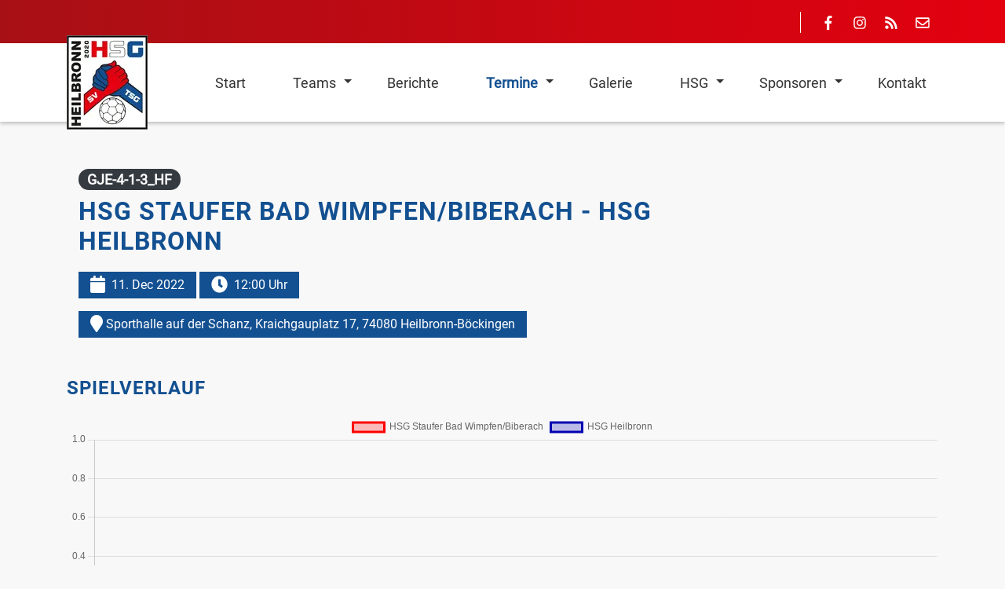

--- FILE ---
content_type: text/html; charset=UTF-8
request_url: https://www.hsg-heilbronn.de/termine/gje-4-1-3-hsg-wim-biber-hsg-heilbronn
body_size: 6648
content:
<!DOCTYPE html>
<html lang="de">
<head>
<meta charset="UTF-8">
<title>gJE 4+1/3: HSG Wim/Biber - HSG Heilbronn - HSG Heilbronn</title>
<base href="https://www.hsg-heilbronn.de/">
<meta name="robots" content="index,follow">
<meta name="description" content="">
<meta name="generator" content="Contao Open Source CMS">
<link rel="canonical" href="https://www.hsg-heilbronn.de/termine/gje-4-1-3-hsg-wim-biber-hsg-heilbronn">
<style>.nav-container.sloping{transform:rotate(3deg);width:calc(100% + 15px);top:-50px;left:-5px}.nav-container.sloping.top-right{transform:rotate(-3deg)}#wrapper{visibility:hidden}</style>
<meta name="viewport" content="width=device-width, initial-scale=1, shrink-to-fit=no">
<link rel="stylesheet" href="/assets/css/theme-components.scss,colorbox.min.css,swipe.min.css,custom.scss-e406890a.css"><script src="/assets/js/jquery.min.js,bootstrap.min.js,all.min.js,headroom.min.js,script...-d44c1efd.js"></script><script src="/bundles/janborgh4agamestats/js/chart.umd.min.js?v=7742c9a0"></script><link type="application/rss+xml" rel="alternate" href="https://www.hsg-heilbronn.de/share/hsg-heilbronn-spielberichte.xml" title="Spielberichte HSG Heilbronn"><meta name="google-site-verification" content="ZMI36NYoUvubYGg-XRcVD0TqFDuaFEDMmbZxuDBCn48" />
<script>(function(e,t,n,r,i,s,o){e[i]=e[i]||function(){(e[i].q=e[i].q||[]).push(arguments)},e[i].l=1*new Date;s=t.createElement(n),o=t.getElementsByTagName(n)[0];s.async=1;s.src=r;o.parentNode.insertBefore(s,o)})(window,document,"script",'https://www.handball.net/widgets/embed/v1.js',"_hb")</script>
<script>document.addEventListener('DOMContentLoaded',(event)=>{if(localStorage.getItem('high-contrast')==='on'){document.querySelector('body').classList.add('high-contrast');document.documentElement.setAttribute('data-contrast-mode','on')}})</script><script>document.addEventListener('DOMContentLoaded',(event)=>{if(localStorage.getItem('high-contrast')==='on'){document.querySelector('body').classList.add('high-contrast');document.documentElement.setAttribute('data-contrast-mode','on')}})</script></head>
<body id="top">
<div id="wrapper">
<header id="header">
<div class="inside">
<!-- indexer::stop -->
<nav class="mod_navigation nav-container block" itemscope itemtype="http://schema.org/SiteNavigationElement">
<div class="navbar-top">
<div class="container">
<div class="mod_article block" id="article-182">
<div class="container">
<div class="ce_ct_wrapperStart social-media ce_wrapper block"><div class="ce_ct_featureElement block">
<div class="icon">
<a href="https://www.facebook.com/HsgHeilbronn" target="_blank" rel="noreferrer noopener">            <i class="fab fa-facebook-f"></i>
</a>        </div>
<div class="feature-text">
<div class="headline"></div>
<div class="text"><p><a href="https://www.facebook.com/HsgHeilbronn" target="_blank" rel="noopener">Facebook</a></p></div>
</div>
</div><div class="ce_ct_featureElement block">
<div class="icon">
<a href="https://www.instagram.com/hsg_heilbronn_handball/">            <i class="fab fa-instagram"></i>
</a>        </div>
<div class="feature-text">
<div class="headline"></div>
<div class="text"><p><a href="https://www.instagram.com/hsg_heilbronn_handball/" target="_blank" rel="noopener">Instagram</a></p></div>
</div>
</div><div class="ce_ct_featureElement block">
<div class="icon">
<a href="https://www.hsg-heilbronn.de/share/hsg-heilbronn-spielberichte.xml" target="_blank" rel="noreferrer noopener">            <i class="fas fa-rss"></i>
</a>        </div>
<div class="feature-text">
<div class="headline"></div>
<div class="text"><p><a title="RSS Feed - HSG Spielberichte" href="share/hsg-heilbronn-spielberichte.xml" target="_blank" rel="noopener">RSS - HSG Spielberichte</a></p></div>
</div>
</div><div class="ce_ct_featureElement block">
<div class="icon">
<a href="/kontakt">            <i class="far fa-envelope"></i>
</a>        </div>
<div class="feature-text">
<div class="headline"></div>
<div class="text"><p><a href="&#109;&#97;&#105;&#108;&#116;&#111;&#58;&#107;&#x6F;&#110;&#x74;&#97;&#x6B;&#116;&#x40;&#104;&#x73;&#103;&#x68;&#101;&#x69;&#108;&#x62;&#114;&#x6F;&#110;&#x6E;&#46;&#x64;&#101;" class="email">&#107;&#x6F;&#110;&#x74;&#97;&#x6B;&#116;&#x40;&#104;&#x73;&#103;&#x68;&#101;&#x69;&#108;&#x62;&#114;&#x6F;&#110;&#x6E;&#46;&#x64;&#101;</a></p></div>
</div>
</div></div><div class="ce_ct_wrapperStart social-media ce_wrapper block"></div><div class="ce_ct_wrapperStart social-media ce_wrapper block"></div>
</div>
</div>
</div>
</div>
<div class="navbar navbar-light bg-light navbar-expand-lg">
<div class="container">
<a href="/termine/gje-4-1-3-hsg-wim-biber-hsg-heilbronn#skipNavigation417" class="invisible">Navigation überspringen</a>
<div class="navbar-brand">
<div class="mod_article block" id="article-145">
<div class="container">
<div class="content-image">
<figure>
<a href="/">                                            <picture>
<source srcset="/assets/images/v/HSG_Logo_wei%C3%9F-yrf079p6pdsbdqc.webp 1x, /assets/images/9/HSG_Logo_wei%C3%9F-gcfkt2t1xbgqcn6.webp 1.505x, /assets/images/6/HSG_Logo_wei%C3%9F-8gx7axg57165kcx.webp 2x" type="image/webp" width="103" height="120">
<img src="/assets/images/f/HSG_Logo_wei%C3%9F-368day1agd0yhbh.png" alt srcset="/assets/images/f/HSG_Logo_wei%C3%9F-368day1agd0yhbh.png 1x, /assets/images/j/HSG_Logo_wei%C3%9F-rapnz61d4abbxab.png 1.505x, /assets/images/5/HSG_Logo_wei%C3%9F-sy22ywbwv6ahd19.png 2x" width="103" height="120">
</picture>
</a>
</figure>
</div>
</div>
</div>
</div>
<button
class="navbar-toggler"
type="button"
data-toggle="collapse"
data-target="#navbar-responsive-417"
aria-controls="navbar-responsive-417"
aria-expanded="false"
aria-label="Navigation">
<span class="navbar-toggler-icon"><i class="fas fa-bars"></i></span>
</button>
<div class="collapse navbar-collapse" id="navbar-responsive-417">
<div class="nav-items">
<ul class="level_1 ">
<li class="">
<a href="/" class="">
<span itemprop="name">Start</span>
</a>
</li>
<li class="dropdown submenu">
<a href="/teams" class="submenu" aria-haspopup="true">
<span itemprop="name">Teams</span>
</a>
<div class="dropdown-toggle" data-toggle="dropdown"></div>
<ul class="level_2 dropdown-menu">
<li class="dropdown submenu">
<a href="/teams/maenner" title="Männer-Teams" class="submenu" aria-haspopup="true">
<span itemprop="name">Männer</span>
</a>
<div class="dropdown-toggle" data-toggle="dropdown"></div>
<ul class="level_3 dropdown-menu">
<li class="">
<a href="/teams/maenner/maenner-1" title="Männer 1 Bezirksliga" class="">
<span itemprop="name">Männer 1</span>
</a>
</li>
<li class="">
<a href="/teams/maenner/maenner-2" title="Männer 2 Kreisliga A" class="">
<span itemprop="name">Männer 2</span>
</a>
</li>
</ul>
</li>
<li class="dropdown submenu">
<a href="/teams/frauen" title="Frauen-Teams" class="submenu" aria-haspopup="true">
<span itemprop="name">Frauen</span>
</a>
<div class="dropdown-toggle" data-toggle="dropdown"></div>
<ul class="level_3 dropdown-menu">
<li class="">
<a href="/teams/frauen/frauen-1" title="Frauen 1 Landesliga" class="">
<span itemprop="name">Frauen 1</span>
</a>
</li>
<li class="">
<a href="/teams/frauen/frauen-2" title="Frauen 2 Bezirksklasse" class="">
<span itemprop="name">Frauen 2</span>
</a>
</li>
</ul>
</li>
<li class="dropdown submenu">
<a href="/teams/jugend" title="Jugend-Teams" class="submenu" aria-haspopup="true">
<span itemprop="name">Jugend</span>
</a>
<div class="dropdown-toggle" data-toggle="dropdown"></div>
<ul class="level_3 dropdown-menu">
<li class="">
<a href="/teams/jugend/a-maennlich" title="A-Jugend männlich" class="">
<span itemprop="name">A-männlich</span>
</a>
</li>
<li class="">
<a href="/teams/jugend/b-maennlich" title="B-Jugend männlich" class="">
<span itemprop="name">B-männlich</span>
</a>
</li>
<li class="">
<a href="/teams/jugend/c-maennlich" title="C-Jugend männlich" class="">
<span itemprop="name">C-männlich</span>
</a>
</li>
<li class="">
<a href="/teams/jugend/d-maennlich" title="D-Jugend gemischt" class="">
<span itemprop="name">D-männlich</span>
</a>
</li>
<li class="">
<a href="/teams/jugend/d-weiblich" title="D-Jugend weiblich" class="">
<span itemprop="name">D-weiblich</span>
</a>
</li>
<li class="">
<a href="/teams/jugend/e-maennlich" title="E-Jugend männlich" class="">
<span itemprop="name">E-männlich</span>
</a>
</li>
<li class="">
<a href="/teams/jugend/e-weiblich" title="E-Jugend weiblich" class="">
<span itemprop="name">E-weiblich</span>
</a>
</li>
</ul>
</li>
</ul>
</li>
<li class="">
<a href="/berichte" class="">
<span itemprop="name">Berichte</span>
</a>
</li>
<li class="dropdown submenu trail">
<a href="/termine" class="submenu trail" aria-haspopup="true">
<span itemprop="name">Termine</span>
</a>
<div class="dropdown-toggle" data-toggle="dropdown"></div>
<ul class="level_2 dropdown-menu">
<li class="sibling">
<a href="/termine/aktuelle-spiele" class="sibling">
<span itemprop="name">Aktuelle Spiele</span>
</a>
</li>
<li class="sibling">
<a href="/termine/ergebnisse" class="sibling">
<span itemprop="name">Ergebnisse</span>
</a>
</li>
<li class="sibling">
<a href="/termine/vereinstermine" class="sibling">
<span itemprop="name">Vereinstermine</span>
</a>
</li>
</ul>
</li>
<li class="">
<a href="/galerie" class="">
<span itemprop="name">Galerie</span>
</a>
</li>
<li class="dropdown submenu">
<a href="/hsg/hsg-fuehrung" class="submenu" aria-haspopup="true">
<span itemprop="name">HSG</span>
</a>
<div class="dropdown-toggle" data-toggle="dropdown"></div>
<ul class="level_2 dropdown-menu">
<li class="">
<a href="/hsg/hsg-fuehrung" class="">
<span itemprop="name">HSG Führung</span>
</a>
</li>
<li class="">
<a href="/hsg/terminplan" class="">
<span itemprop="name">Terminplan</span>
</a>
</li>
<li class="dropdown submenu">
<a href="/hsg/abteilung-sv/funktionaere" class="submenu" aria-haspopup="true">
<span itemprop="name">Abteilung SV</span>
</a>
<div class="dropdown-toggle" data-toggle="dropdown"></div>
<ul class="level_3 dropdown-menu">
<li class="">
<a href="/hsg/abteilung-sv/funktionaere" class="">
<span itemprop="name">Funktionäre</span>
</a>
</li>
<li class="">
<a href="/hsg/abteilung-sv/chronik" class="">
<span itemprop="name">Chronik</span>
</a>
</li>
</ul>
</li>
<li class="dropdown submenu">
<a href="/hsg/abteilung-tsg/funktionaere" class="submenu" aria-haspopup="true">
<span itemprop="name">Abteilung TSG</span>
</a>
<div class="dropdown-toggle" data-toggle="dropdown"></div>
<ul class="level_3 dropdown-menu">
<li class="">
<a href="/hsg/abteilung-tsg/funktionaere" class="">
<span itemprop="name">Funktionäre</span>
</a>
</li>
</ul>
</li>
<li class="">
<a href="/hsg/schiedsrichter" title="„Ohne Schiedsrichter läuft kein Spiel“ – die Unparteiischen der HSG Heilbronn" class="">
<span itemprop="name">Schiedsrichter</span>
</a>
</li>
<li class="">
<a href="/hsg/trainingszeiten" class="">
<span itemprop="name">Trainingszeiten</span>
</a>
</li>
<li class="">
<a href="/hsg/sporthallen" class="">
<span itemprop="name">Sporthallen</span>
</a>
</li>
<li class="">
<a href="/hsg/mitglied-werden" class="">
<span itemprop="name">Mitglied werden</span>
</a>
</li>
</ul>
</li>
<li class="dropdown submenu">
<a href="/sponsoring/unsere-Sponsoren" class="submenu" aria-haspopup="true">
<span itemprop="name">Sponsoren</span>
</a>
<div class="dropdown-toggle" data-toggle="dropdown"></div>
<ul class="level_2 dropdown-menu">
<li class="">
<a href="/sponsoring/unsere-Sponsoren" class="">
<span itemprop="name">Unsere Sponsoren</span>
</a>
</li>
<li class="">
<a href="/sponsoren/handballfreunde" title="Handballfreunde" class="">
<span itemprop="name">HANDBALLFREUNDE</span>
</a>
</li>
<li class="">
<a href="/sponsoring/spenden" class="">
<span itemprop="name">Spenden</span>
</a>
</li>
</ul>
</li>
<li class="contact">
<a href="/kontakt" class="contact">
<span itemprop="name">Kontakt</span>
</a>
</li>
</ul>
</div>
</div>
<a id="skipNavigation417" class="invisible">&nbsp;</a>
</div>
</div>
</nav>
<!-- indexer::continue -->
<div class="mod_article block" id="article-316">
<div class="mod_eventreader block">
</div>
</div>
</div>
<script>document.addEventListener('DOMContentLoaded',(event)=>{if(localStorage.getItem('high-contrast')==='on'){document.querySelector('body').classList.add('high-contrast');document.documentElement.setAttribute('data-contrast-mode','on')}})</script><script>document.addEventListener('DOMContentLoaded',(event)=>{if(localStorage.getItem('high-contrast')==='on'){document.querySelector('body').classList.add('high-contrast');document.documentElement.setAttribute('data-contrast-mode','on')}})</script></header>
<div id="container">
<main id="main">
<div class="inside">
<div class="mod_article block" id="article-317">
<div class="container">
<div class="col-lg-9 mod_eventreader block">
<div class="event layout_full block bygone bygone">
<span class="badge badge-pill badge-dark mb-2">
GJE-4-1-3_HF            </span>
<h1 itemprop="name">
HSG Staufer Bad Wimpfen/Biberach - HSG Heilbronn
</h1>
<time datetime="2022-12-11T12:00:00+01:00" itemprop="startDate">
<span><i class="fas fa-calendar fa-lg mr-2"></i></span>11. Dec 2022        </time>
<time class="time"><span><i class="fas fa-clock fa-lg mr-2"></i></span>12:00 Uhr</time>
<div class="location mt-3 "><span><i class="fas fa-map-marker fa-lg"></i></span> Sporthalle auf der Schanz, Kraichgauplatz 17, 74080 Heilbronn-Böckingen</div>
<div class="ce_text block">
</div>
</div>
</div>
<div class="mod_h4a_event_report block">
<div>
<h3>Spielverlauf</h3>
<canvas id="myChart" width="400" height="200"></canvas>
</div>
<div>
<script>const homeTeam="HSG Staufer Bad Wimpfen\/Biberach";const guestTeam="HSG Heilbronn";var ctx=document.getElementById('myChart').getContext("2d");const chartData=[{"x":"00:00","home":0,"guest":0}];const myChart=new Chart(ctx,{type:'line',data:{datasets:[{label:homeTeam,data:chartData,borderColor:'rgba(255, 0, 0, 1)',fill:!0,backgroundColor:'rgba(255, 0, 0, 0.25)',parsing:{yAxisKey:'home',}},{label:guestTeam,data:chartData,borderColor:'rgba(0, 0, 178, 1)',fill:!0,backgroundColor:'rgba(0, 0, 178, 0.25)',parsing:{yAxisKey:'guest',},},]},options:{responsive:!0,stepped:!0,interaction:{mode:'index',axis:'x',intersect:!1,},elements:{point:{radius:0,},},},scales:{xAxis:{type:'time',time:{parser:"mm:ss",unit:"second",tooltipFormat:'mm:ss',displayFormats:{'second':"mm:ss"},},},yAxes:[{ticks:{beginAtZero:!0,},}],}})</script>
</div>
<div class="gamescore hometeam">
<h3>Für
HSG Staufer Bad Wimpfen/Biberach
spielten:</h3>
<p>
<b>Spieler (Tore/7m):</b>
</p>
</div>
<div class="gamescore guestteam">
<h3>Für
HSG Heilbronn
spielten:</h3>
<p>
<b>Spieler (Tore/7m):</b>
</p>
</div>
</div>
</div>
</div>
</div>
</main>
</div>
<footer id="footer">
<div class="inside">
<div class="mod_newsletterSubscribeNotificationCenter nl-footer skw-tl text-white block" >
<div class="skewed-bg skewed-top skewed-left"></div>
<div class="container">
<div class="row">
<div class="col-12 col-md-5">
<h2>HSG Spielberichte als Newsletter abonnieren!</h2>
</div>
<div class="col-12 col-md-7">
<form id="tl_subscribe_392" method="post">
<div class="formbody">
<input type="hidden" name="FORM_SUBMIT" value="tl_subscribe_392">
<input type="hidden" name="REQUEST_TOKEN" value="144.YvLeKKA9R9Oe_QXjEyLQdpApX40-gbt5ePTdChj6SlY.UrukHfZaFoyronCQIleGFcRGOP968I4cCsSaayiAPR89vLp8wmQtou6iVA">
<input type="hidden" name="channels[]" value="4">
<div class="widget widget-text mandatory">
<label for="ctrl_email_392" class="invisible">E-Mail-Adresse</label>
<input type="text" name="email" id="ctrl_email_392" class="text mandatory" value="" placeholder="E-Mail-Adresse" required>
</div>
<div class="widget widget-captcha mandatory">
<label for="ctrl_subscribe_392">
<span class="invisible">Pflichtfeld </span>Sicherheitsfrage<span class="mandatory">*</span>
</label>
<input type="text" name="captcha_subscribe_392" id="ctrl_subscribe_392" class="captcha mandatory" value="" aria-describedby="captcha_text_subscribe_392" maxlength="2" required>
<span id="captcha_text_subscribe_392" class="captcha_text">&#87;&#x61;&#115;&#x20;&#105;&#x73;&#116;&#x20;&#100;&#x69;&#101;&#x20;&#83;&#x75;&#109;&#x6D;&#101;&#x20;&#97;&#x75;&#115;&#x20;&#56;&#x20;&#117;&#x6E;&#100;&#x20;&#51;&#x3F;</span>
<input type="hidden" name="captcha_subscribe_392_hash" value="">
<div style="display:none">
<label for="ctrl_subscribe_392_hp">Do not fill in this field</label>
<input type="text" name="captcha_subscribe_392_name" id="ctrl_subscribe_392_hp" value="">
</div>
<script src="/_contao/captcha/de" data-id="subscribe_392" data-name="captcha_subscribe_392" async></script>
</div>
<div class="widget widget-submit">
<button type="submit" class="submit">Abonnieren</button>
</div>
</div>
</form>
</div>
</div>
</div>
</div>
<div class="main-footer skw-tr">
<div class="skewed-bg skewed-top skewed-right"></div>
<div class="container">
<div class="row">
<div class="col-sm-12 col-md-3 first">
<div class="mod_article block" id="article-136">
<div class="container">
<div class="content-text">
<h3>Hauptvereine</h3>
<div class="rte">
<p><a title="TSG 1845 Heilbronn e.V." href="https://tsg-heilbronn.de/" target="_blank" rel="noopener">TSG 1845 Heilbronn e.V.</a></p>
<p><a title="SV Heilbronn am Leinbach 1891 e.V." href="https://www.svhn1891.de/" target="_blank" rel="noopener">SV Heilbronn am Leinbach 1891 e.V.</a></p>
</div>
</div>
</div>
</div>
</div>
<div class="col-sm-12 col-md-3">
<div class="mod_article block" id="article-137">
<div class="container">
<h3 class="content-headline">Kontakt / Social Media</h3>
<div class="ce_ct_featureElement block">
<div class="icon">
<a href="https://www.facebook.com/HsgHeilbronn" target="_blank" rel="noreferrer noopener">            <i class="fab fa-facebook-f"></i>
</a>        </div>
<div class="feature-text">
<div class="headline"></div>
<div class="text"><p><a href="https://www.facebook.com/HsgHeilbronn" target="_blank" rel="noopener">Facebook</a></p></div>
</div>
</div><div class="ce_ct_featureElement block">
<div class="icon">
<a href="https://www.instagram.com/hsg_heilbronn_handball/">            <i class="fab fa-instagram"></i>
</a>        </div>
<div class="feature-text">
<div class="headline"></div>
<div class="text"><p><a href="https://www.instagram.com/hsg_heilbronn_handball/" target="_blank" rel="noopener">Instagram</a></p></div>
</div>
</div><div class="ce_ct_featureElement block">
<div class="icon">
<i class="far fa-envelope"></i>
</div>
<div class="feature-text">
<div class="headline"></div>
<div class="text"><p><a href="&#109;&#97;&#105;&#108;&#116;&#111;&#58;&#107;&#x6F;&#110;&#x74;&#97;&#x6B;&#116;&#x40;&#104;&#x73;&#103;&#x2D;&#104;&#x65;&#105;&#x6C;&#98;&#x72;&#111;&#x6E;&#110;&#x2E;&#100;&#x65;" class="email">&#107;&#x6F;&#110;&#x74;&#97;&#x6B;&#116;&#x40;&#104;&#x73;&#103;&#x2D;&#104;&#x65;&#105;&#x6C;&#98;&#x72;&#111;&#x6E;&#110;&#x2E;&#100;&#x65;</a></p></div>
</div>
</div>
</div>
</div>
</div>
<div class="col-sm-12 col-md-3">
<div class="mod_article block" id="article-138">
<div class="container">
<h3 class="content-headline">Teams</h3>
<!-- indexer::stop -->
<nav class="mod_customnav block">
<a href="/termine/gje-4-1-3-hsg-wim-biber-hsg-heilbronn#skipNavigation423" class="invisible">Navigation überspringen</a>
<ul class="level_1">
<li><a href="/teams/maenner" title="Männer-Teams">Männer</a></li>
<li><a href="/teams/frauen" title="Frauen-Teams">Frauen</a></li>
<li><a href="/teams/jugend" title="Jugend-Teams">Jugend</a></li>
</ul>
<span id="skipNavigation423" class="invisible"></span>
</nav>
<!-- indexer::continue -->
</div>
</div>
</div>
<div class="col-sm-12 col-md-3 last">
<div class="mod_article block" id="article-139">
<div class="container">
<h3 class="content-headline">Quick Links</h3>
<!-- indexer::stop -->
<nav class="mod_customnav block">
<a href="/termine/gje-4-1-3-hsg-wim-biber-hsg-heilbronn#skipNavigation373" class="invisible">Navigation überspringen</a>
<ul class="level_1">
<li><a href="/hsg/trainingszeiten" title="Trainingszeiten">Trainingszeiten</a></li>
<li><a href="/impressum" title="Impressum">Impressum</a></li>
<li><a href="/datenschutz" title="Datenschutz">Datenschutz</a></li>
<li class="contact"><a href="/kontakt" title="Kontakt" class="contact">Kontakt</a></li>
</ul>
<span id="skipNavigation373" class="invisible"></span>
</nav>
<!-- indexer::continue -->
</div>
</div>
</div>
</div>
</div>
</div>
<a href="termine/gje-4-1-3-hsg-wim-biber-hsg-heilbronn#top" class="toplink btn"><i class="fas fa-chevron-up"></i></a>
<div class="copyright-footer">
<div class="container">
<div class="mod_article block" id="article-140">
<div class="container">
<div class="content-text">
<div class="rte">
<p>© HSG Heilbronn / 2026 / <a href="https://contao-themes.net/theme-detail/odd.html">Odd Theme</a> by <a title="Camper Mieten" href="https://montequesto.de/">montequesto</a></p>
</div>
</div>
</div>
</div>
</div>
</div>            </div>
</footer>
</div>
<link rel="stylesheet" type="text/css" media="all" href="/assets/css/bootstrap.min.css,odd.scss-e665bd2e.css">
<script src="/assets/colorbox/js/colorbox.min.js?v=1.6.4.2"></script>
<script>jQuery(function($){$('a[data-lightbox]').map(function(){$(this).colorbox({loop:!1,rel:$(this).attr('data-lightbox'),maxWidth:'95%',maxHeight:'95%'})})})</script>
<script src="/assets/swipe/js/swipe.min.js?v=2.2.2"></script>
<script>(function(){var e=document.querySelectorAll('.content-slider, .slider-control'),c,i;for(i=0;i<e.length;i+=2){c=e[i].getAttribute('data-config').split(',');new Swipe(e[i],{'auto':parseInt(c[0]),'speed':parseInt(c[1]),'startSlide':parseInt(c[2]),'continuous':parseInt(c[3]),'menu':e[i+1]})}})()</script>
<img src="/_contao/check_cookies" width="1" height="1" class="invisible" alt aria-hidden="true" onload="this.parentNode.removeChild(this)"><script src="/_contao/request_token_script" async></script><script type="application/ld+json">
{
    "@context": "https:\/\/schema.org",
    "@graph": [
        {
            "@type": "WebPage"
        },
        {
            "@id": "#\/schema\/events\/1090",
            "@type": "Event",
            "endDate": "2022-12-11T13:30:00+01:00",
            "location": {
                "@type": "Place",
                "address": {
                    "@type": "PostalAddress",
                    "description": "Kraichgauplatz 17, 74080 Heilbronn-Böckingen"
                },
                "name": "Sporthalle auf der Schanz"
            },
            "name": "gJE 4+1\/3: HSG Wim\/Biber - HSG Heilbronn",
            "startDate": "2022-12-11T12:00:00+01:00",
            "url": "\/termine\/gje-4-1-3-hsg-wim-biber-hsg-heilbronn"
        },
        {
            "@id": "#\/schema\/image\/10ff63d5-768e-11ee-84f8-52540023e1ff",
            "@type": "ImageObject",
            "contentUrl": "\/assets\/images\/f\/HSG_Logo_wei%C3%9F-368day1agd0yhbh.png"
        }
    ]
}
</script>
<script type="application/ld+json">
{
    "@context": "https:\/\/schema.contao.org",
    "@graph": [
        {
            "@type": "Page",
            "fePreview": false,
            "groups": [],
            "noSearch": true,
            "pageId": 204,
            "protected": false,
            "title": "gJE 4+1\/3: HSG Wim\/Biber - HSG Heilbronn"
        }
    ]
}
</script>
<script>window.FontAwesomeConfig={searchPseudoElements:!0}</script>
<script>document.addEventListener('DOMContentLoaded',(event)=>{if(localStorage.getItem('font-size')!=='')document.querySelector('body').style.fontSize=localStorage.getItem('font-size');})</script><script>document.addEventListener('DOMContentLoaded',(event)=>{if(localStorage.getItem('font-size')!=='')document.querySelector('body').style.fontSize=localStorage.getItem('font-size');})</script></body>
</html>

--- FILE ---
content_type: text/css
request_url: https://www.hsg-heilbronn.de/assets/css/bootstrap.min.css,odd.scss-e665bd2e.css
body_size: 43664
content:
/*!
 * Bootstrap v4.0.0 (https://getbootstrap.com)
 * Copyright 2011-2018 The Bootstrap Authors
 * Copyright 2011-2018 Twitter, Inc.
 * Licensed under MIT (https://github.com/twbs/bootstrap/blob/master/LICENSE)
 */:root{--blue:#007bff;--indigo:#6610f2;--purple:#6f42c1;--pink:#e83e8c;--red:#dc3545;--orange:#fd7e14;--yellow:#ffc107;--green:#28a745;--teal:#20c997;--cyan:#17a2b8;--white:#fff;--gray:#6c757d;--gray-dark:#343a40;--primary:#007bff;--secondary:#6c757d;--success:#28a745;--info:#17a2b8;--warning:#ffc107;--danger:#dc3545;--light:#f8f9fa;--dark:#343a40;--breakpoint-xs:0;--breakpoint-sm:576px;--breakpoint-md:768px;--breakpoint-lg:992px;--breakpoint-xl:1200px;--font-family-sans-serif:-apple-system,BlinkMacSystemFont,"Segoe UI",Roboto,"Helvetica Neue",Arial,sans-serif,"Apple Color Emoji","Segoe UI Emoji","Segoe UI Symbol";--font-family-monospace:SFMono-Regular,Menlo,Monaco,Consolas,"Liberation Mono","Courier New",monospace}*,::after,::before{box-sizing:border-box}html{font-family:sans-serif;line-height:1.15;-webkit-text-size-adjust:100%;-ms-text-size-adjust:100%;-ms-overflow-style:scrollbar;-webkit-tap-highlight-color:transparent}@-ms-viewport{width:device-width}article,aside,dialog,figcaption,figure,footer,header,hgroup,main,nav,section{display:block}body{margin:0;font-family:-apple-system,BlinkMacSystemFont,"Segoe UI",Roboto,"Helvetica Neue",Arial,sans-serif,"Apple Color Emoji","Segoe UI Emoji","Segoe UI Symbol";font-size:1rem;font-weight:400;line-height:1.5;color:#212529;text-align:left;background-color:#fff}[tabindex="-1"]:focus{outline:0!important}hr{box-sizing:content-box;height:0;overflow:visible}h1,h2,h3,h4,h5,h6{margin-top:0;margin-bottom:.5rem}p{margin-top:0;margin-bottom:1rem}abbr[data-original-title],abbr[title]{text-decoration:underline;-webkit-text-decoration:underline dotted;text-decoration:underline dotted;cursor:help;border-bottom:0}address{margin-bottom:1rem;font-style:normal;line-height:inherit}dl,ol,ul{margin-top:0;margin-bottom:1rem}ol ol,ol ul,ul ol,ul ul{margin-bottom:0}dt{font-weight:700}dd{margin-bottom:.5rem;margin-left:0}blockquote{margin:0 0 1rem}dfn{font-style:italic}b,strong{font-weight:bolder}small{font-size:80%}sub,sup{position:relative;font-size:75%;line-height:0;vertical-align:baseline}sub{bottom:-.25em}sup{top:-.5em}a{color:#007bff;text-decoration:none;background-color:transparent;-webkit-text-decoration-skip:objects}a:hover{color:#0056b3;text-decoration:underline}a:not([href]):not([tabindex]){color:inherit;text-decoration:none}a:not([href]):not([tabindex]):focus,a:not([href]):not([tabindex]):hover{color:inherit;text-decoration:none}a:not([href]):not([tabindex]):focus{outline:0}code,kbd,pre,samp{font-family:monospace,monospace;font-size:1em}pre{margin-top:0;margin-bottom:1rem;overflow:auto;-ms-overflow-style:scrollbar}figure{margin:0 0 1rem}img{vertical-align:middle;border-style:none}svg:not(:root){overflow:hidden}table{border-collapse:collapse}caption{padding-top:.75rem;padding-bottom:.75rem;color:#6c757d;text-align:left;caption-side:bottom}th{text-align:inherit}label{display:inline-block;margin-bottom:.5rem}button{border-radius:0}button:focus{outline:1px dotted;outline:5px auto -webkit-focus-ring-color}button,input,optgroup,select,textarea{margin:0;font-family:inherit;font-size:inherit;line-height:inherit}button,input{overflow:visible}button,select{text-transform:none}[type=reset],[type=submit],button,html [type=button]{-webkit-appearance:button}[type=button]::-moz-focus-inner,[type=reset]::-moz-focus-inner,[type=submit]::-moz-focus-inner,button::-moz-focus-inner{padding:0;border-style:none}input[type=checkbox],input[type=radio]{box-sizing:border-box;padding:0}input[type=date],input[type=datetime-local],input[type=month],input[type=time]{-webkit-appearance:listbox}textarea{overflow:auto;resize:vertical}fieldset{min-width:0;padding:0;margin:0;border:0}legend{display:block;width:100%;max-width:100%;padding:0;margin-bottom:.5rem;font-size:1.5rem;line-height:inherit;color:inherit;white-space:normal}progress{vertical-align:baseline}[type=number]::-webkit-inner-spin-button,[type=number]::-webkit-outer-spin-button{height:auto}[type=search]{outline-offset:-2px;-webkit-appearance:none}[type=search]::-webkit-search-cancel-button,[type=search]::-webkit-search-decoration{-webkit-appearance:none}::-webkit-file-upload-button{font:inherit;-webkit-appearance:button}output{display:inline-block}summary{display:list-item;cursor:pointer}template{display:none}[hidden]{display:none!important}.h1,.h2,.h3,.h4,.h5,.h6,h1,h2,h3,h4,h5,h6{margin-bottom:.5rem;font-family:inherit;font-weight:500;line-height:1.2;color:inherit}.h1,h1{font-size:2.5rem}.h2,h2{font-size:2rem}.h3,h3{font-size:1.75rem}.h4,h4{font-size:1.5rem}.h5,h5{font-size:1.25rem}.h6,h6{font-size:1rem}.lead{font-size:1.25rem;font-weight:300}.display-1{font-size:6rem;font-weight:300;line-height:1.2}.display-2{font-size:5.5rem;font-weight:300;line-height:1.2}.display-3{font-size:4.5rem;font-weight:300;line-height:1.2}.display-4{font-size:3.5rem;font-weight:300;line-height:1.2}hr{margin-top:1rem;margin-bottom:1rem;border:0;border-top:1px solid rgba(0,0,0,.1)}.small,small{font-size:80%;font-weight:400}.mark,mark{padding:.2em;background-color:#fcf8e3}.list-unstyled{padding-left:0;list-style:none}.list-inline{padding-left:0;list-style:none}.list-inline-item{display:inline-block}.list-inline-item:not(:last-child){margin-right:.5rem}.initialism{font-size:90%;text-transform:uppercase}.blockquote{margin-bottom:1rem;font-size:1.25rem}.blockquote-footer{display:block;font-size:80%;color:#6c757d}.blockquote-footer::before{content:"\2014 \00A0"}.img-fluid{max-width:100%;height:auto}.img-thumbnail{padding:.25rem;background-color:#fff;border:1px solid #dee2e6;border-radius:.25rem;max-width:100%;height:auto}.figure{display:inline-block}.figure-img{margin-bottom:.5rem;line-height:1}.figure-caption{font-size:90%;color:#6c757d}code,kbd,pre,samp{font-family:SFMono-Regular,Menlo,Monaco,Consolas,"Liberation Mono","Courier New",monospace}code{font-size:87.5%;color:#e83e8c;word-break:break-word}a>code{color:inherit}kbd{padding:.2rem .4rem;font-size:87.5%;color:#fff;background-color:#212529;border-radius:.2rem}kbd kbd{padding:0;font-size:100%;font-weight:700}pre{display:block;font-size:87.5%;color:#212529}pre code{font-size:inherit;color:inherit;word-break:normal}.pre-scrollable{max-height:340px;overflow-y:scroll}.container{width:100%;padding-right:15px;padding-left:15px;margin-right:auto;margin-left:auto}@media (min-width:576px){.container{max-width:540px}}@media (min-width:768px){.container{max-width:720px}}@media (min-width:992px){.container{max-width:960px}}@media (min-width:1200px){.container{max-width:1140px}}.container-fluid{width:100%;padding-right:15px;padding-left:15px;margin-right:auto;margin-left:auto}.row{display:-webkit-box;display:-ms-flexbox;display:flex;-ms-flex-wrap:wrap;flex-wrap:wrap;margin-right:-15px;margin-left:-15px}.no-gutters{margin-right:0;margin-left:0}.no-gutters>.col,.no-gutters>[class*=col-]{padding-right:0;padding-left:0}.col,.col-1,.col-10,.col-11,.col-12,.col-2,.col-3,.col-4,.col-5,.col-6,.col-7,.col-8,.col-9,.col-auto,.col-lg,.col-lg-1,.col-lg-10,.col-lg-11,.col-lg-12,.col-lg-2,.col-lg-3,.col-lg-4,.col-lg-5,.col-lg-6,.col-lg-7,.col-lg-8,.col-lg-9,.col-lg-auto,.col-md,.col-md-1,.col-md-10,.col-md-11,.col-md-12,.col-md-2,.col-md-3,.col-md-4,.col-md-5,.col-md-6,.col-md-7,.col-md-8,.col-md-9,.col-md-auto,.col-sm,.col-sm-1,.col-sm-10,.col-sm-11,.col-sm-12,.col-sm-2,.col-sm-3,.col-sm-4,.col-sm-5,.col-sm-6,.col-sm-7,.col-sm-8,.col-sm-9,.col-sm-auto,.col-xl,.col-xl-1,.col-xl-10,.col-xl-11,.col-xl-12,.col-xl-2,.col-xl-3,.col-xl-4,.col-xl-5,.col-xl-6,.col-xl-7,.col-xl-8,.col-xl-9,.col-xl-auto{position:relative;width:100%;min-height:1px;padding-right:15px;padding-left:15px}.col{-ms-flex-preferred-size:0;flex-basis:0;-webkit-box-flex:1;-ms-flex-positive:1;flex-grow:1;max-width:100%}.col-auto{-webkit-box-flex:0;-ms-flex:0 0 auto;flex:0 0 auto;width:auto;max-width:none}.col-1{-webkit-box-flex:0;-ms-flex:0 0 8.333333%;flex:0 0 8.333333%;max-width:8.333333%}.col-2{-webkit-box-flex:0;-ms-flex:0 0 16.666667%;flex:0 0 16.666667%;max-width:16.666667%}.col-3{-webkit-box-flex:0;-ms-flex:0 0 25%;flex:0 0 25%;max-width:25%}.col-4{-webkit-box-flex:0;-ms-flex:0 0 33.333333%;flex:0 0 33.333333%;max-width:33.333333%}.col-5{-webkit-box-flex:0;-ms-flex:0 0 41.666667%;flex:0 0 41.666667%;max-width:41.666667%}.col-6{-webkit-box-flex:0;-ms-flex:0 0 50%;flex:0 0 50%;max-width:50%}.col-7{-webkit-box-flex:0;-ms-flex:0 0 58.333333%;flex:0 0 58.333333%;max-width:58.333333%}.col-8{-webkit-box-flex:0;-ms-flex:0 0 66.666667%;flex:0 0 66.666667%;max-width:66.666667%}.col-9{-webkit-box-flex:0;-ms-flex:0 0 75%;flex:0 0 75%;max-width:75%}.col-10{-webkit-box-flex:0;-ms-flex:0 0 83.333333%;flex:0 0 83.333333%;max-width:83.333333%}.col-11{-webkit-box-flex:0;-ms-flex:0 0 91.666667%;flex:0 0 91.666667%;max-width:91.666667%}.col-12{-webkit-box-flex:0;-ms-flex:0 0 100%;flex:0 0 100%;max-width:100%}.order-first{-webkit-box-ordinal-group:0;-ms-flex-order:-1;order:-1}.order-last{-webkit-box-ordinal-group:14;-ms-flex-order:13;order:13}.order-0{-webkit-box-ordinal-group:1;-ms-flex-order:0;order:0}.order-1{-webkit-box-ordinal-group:2;-ms-flex-order:1;order:1}.order-2{-webkit-box-ordinal-group:3;-ms-flex-order:2;order:2}.order-3{-webkit-box-ordinal-group:4;-ms-flex-order:3;order:3}.order-4{-webkit-box-ordinal-group:5;-ms-flex-order:4;order:4}.order-5{-webkit-box-ordinal-group:6;-ms-flex-order:5;order:5}.order-6{-webkit-box-ordinal-group:7;-ms-flex-order:6;order:6}.order-7{-webkit-box-ordinal-group:8;-ms-flex-order:7;order:7}.order-8{-webkit-box-ordinal-group:9;-ms-flex-order:8;order:8}.order-9{-webkit-box-ordinal-group:10;-ms-flex-order:9;order:9}.order-10{-webkit-box-ordinal-group:11;-ms-flex-order:10;order:10}.order-11{-webkit-box-ordinal-group:12;-ms-flex-order:11;order:11}.order-12{-webkit-box-ordinal-group:13;-ms-flex-order:12;order:12}.offset-1{margin-left:8.333333%}.offset-2{margin-left:16.666667%}.offset-3{margin-left:25%}.offset-4{margin-left:33.333333%}.offset-5{margin-left:41.666667%}.offset-6{margin-left:50%}.offset-7{margin-left:58.333333%}.offset-8{margin-left:66.666667%}.offset-9{margin-left:75%}.offset-10{margin-left:83.333333%}.offset-11{margin-left:91.666667%}@media (min-width:576px){.col-sm{-ms-flex-preferred-size:0;flex-basis:0;-webkit-box-flex:1;-ms-flex-positive:1;flex-grow:1;max-width:100%}.col-sm-auto{-webkit-box-flex:0;-ms-flex:0 0 auto;flex:0 0 auto;width:auto;max-width:none}.col-sm-1{-webkit-box-flex:0;-ms-flex:0 0 8.333333%;flex:0 0 8.333333%;max-width:8.333333%}.col-sm-2{-webkit-box-flex:0;-ms-flex:0 0 16.666667%;flex:0 0 16.666667%;max-width:16.666667%}.col-sm-3{-webkit-box-flex:0;-ms-flex:0 0 25%;flex:0 0 25%;max-width:25%}.col-sm-4{-webkit-box-flex:0;-ms-flex:0 0 33.333333%;flex:0 0 33.333333%;max-width:33.333333%}.col-sm-5{-webkit-box-flex:0;-ms-flex:0 0 41.666667%;flex:0 0 41.666667%;max-width:41.666667%}.col-sm-6{-webkit-box-flex:0;-ms-flex:0 0 50%;flex:0 0 50%;max-width:50%}.col-sm-7{-webkit-box-flex:0;-ms-flex:0 0 58.333333%;flex:0 0 58.333333%;max-width:58.333333%}.col-sm-8{-webkit-box-flex:0;-ms-flex:0 0 66.666667%;flex:0 0 66.666667%;max-width:66.666667%}.col-sm-9{-webkit-box-flex:0;-ms-flex:0 0 75%;flex:0 0 75%;max-width:75%}.col-sm-10{-webkit-box-flex:0;-ms-flex:0 0 83.333333%;flex:0 0 83.333333%;max-width:83.333333%}.col-sm-11{-webkit-box-flex:0;-ms-flex:0 0 91.666667%;flex:0 0 91.666667%;max-width:91.666667%}.col-sm-12{-webkit-box-flex:0;-ms-flex:0 0 100%;flex:0 0 100%;max-width:100%}.order-sm-first{-webkit-box-ordinal-group:0;-ms-flex-order:-1;order:-1}.order-sm-last{-webkit-box-ordinal-group:14;-ms-flex-order:13;order:13}.order-sm-0{-webkit-box-ordinal-group:1;-ms-flex-order:0;order:0}.order-sm-1{-webkit-box-ordinal-group:2;-ms-flex-order:1;order:1}.order-sm-2{-webkit-box-ordinal-group:3;-ms-flex-order:2;order:2}.order-sm-3{-webkit-box-ordinal-group:4;-ms-flex-order:3;order:3}.order-sm-4{-webkit-box-ordinal-group:5;-ms-flex-order:4;order:4}.order-sm-5{-webkit-box-ordinal-group:6;-ms-flex-order:5;order:5}.order-sm-6{-webkit-box-ordinal-group:7;-ms-flex-order:6;order:6}.order-sm-7{-webkit-box-ordinal-group:8;-ms-flex-order:7;order:7}.order-sm-8{-webkit-box-ordinal-group:9;-ms-flex-order:8;order:8}.order-sm-9{-webkit-box-ordinal-group:10;-ms-flex-order:9;order:9}.order-sm-10{-webkit-box-ordinal-group:11;-ms-flex-order:10;order:10}.order-sm-11{-webkit-box-ordinal-group:12;-ms-flex-order:11;order:11}.order-sm-12{-webkit-box-ordinal-group:13;-ms-flex-order:12;order:12}.offset-sm-0{margin-left:0}.offset-sm-1{margin-left:8.333333%}.offset-sm-2{margin-left:16.666667%}.offset-sm-3{margin-left:25%}.offset-sm-4{margin-left:33.333333%}.offset-sm-5{margin-left:41.666667%}.offset-sm-6{margin-left:50%}.offset-sm-7{margin-left:58.333333%}.offset-sm-8{margin-left:66.666667%}.offset-sm-9{margin-left:75%}.offset-sm-10{margin-left:83.333333%}.offset-sm-11{margin-left:91.666667%}}@media (min-width:768px){.col-md{-ms-flex-preferred-size:0;flex-basis:0;-webkit-box-flex:1;-ms-flex-positive:1;flex-grow:1;max-width:100%}.col-md-auto{-webkit-box-flex:0;-ms-flex:0 0 auto;flex:0 0 auto;width:auto;max-width:none}.col-md-1{-webkit-box-flex:0;-ms-flex:0 0 8.333333%;flex:0 0 8.333333%;max-width:8.333333%}.col-md-2{-webkit-box-flex:0;-ms-flex:0 0 16.666667%;flex:0 0 16.666667%;max-width:16.666667%}.col-md-3{-webkit-box-flex:0;-ms-flex:0 0 25%;flex:0 0 25%;max-width:25%}.col-md-4{-webkit-box-flex:0;-ms-flex:0 0 33.333333%;flex:0 0 33.333333%;max-width:33.333333%}.col-md-5{-webkit-box-flex:0;-ms-flex:0 0 41.666667%;flex:0 0 41.666667%;max-width:41.666667%}.col-md-6{-webkit-box-flex:0;-ms-flex:0 0 50%;flex:0 0 50%;max-width:50%}.col-md-7{-webkit-box-flex:0;-ms-flex:0 0 58.333333%;flex:0 0 58.333333%;max-width:58.333333%}.col-md-8{-webkit-box-flex:0;-ms-flex:0 0 66.666667%;flex:0 0 66.666667%;max-width:66.666667%}.col-md-9{-webkit-box-flex:0;-ms-flex:0 0 75%;flex:0 0 75%;max-width:75%}.col-md-10{-webkit-box-flex:0;-ms-flex:0 0 83.333333%;flex:0 0 83.333333%;max-width:83.333333%}.col-md-11{-webkit-box-flex:0;-ms-flex:0 0 91.666667%;flex:0 0 91.666667%;max-width:91.666667%}.col-md-12{-webkit-box-flex:0;-ms-flex:0 0 100%;flex:0 0 100%;max-width:100%}.order-md-first{-webkit-box-ordinal-group:0;-ms-flex-order:-1;order:-1}.order-md-last{-webkit-box-ordinal-group:14;-ms-flex-order:13;order:13}.order-md-0{-webkit-box-ordinal-group:1;-ms-flex-order:0;order:0}.order-md-1{-webkit-box-ordinal-group:2;-ms-flex-order:1;order:1}.order-md-2{-webkit-box-ordinal-group:3;-ms-flex-order:2;order:2}.order-md-3{-webkit-box-ordinal-group:4;-ms-flex-order:3;order:3}.order-md-4{-webkit-box-ordinal-group:5;-ms-flex-order:4;order:4}.order-md-5{-webkit-box-ordinal-group:6;-ms-flex-order:5;order:5}.order-md-6{-webkit-box-ordinal-group:7;-ms-flex-order:6;order:6}.order-md-7{-webkit-box-ordinal-group:8;-ms-flex-order:7;order:7}.order-md-8{-webkit-box-ordinal-group:9;-ms-flex-order:8;order:8}.order-md-9{-webkit-box-ordinal-group:10;-ms-flex-order:9;order:9}.order-md-10{-webkit-box-ordinal-group:11;-ms-flex-order:10;order:10}.order-md-11{-webkit-box-ordinal-group:12;-ms-flex-order:11;order:11}.order-md-12{-webkit-box-ordinal-group:13;-ms-flex-order:12;order:12}.offset-md-0{margin-left:0}.offset-md-1{margin-left:8.333333%}.offset-md-2{margin-left:16.666667%}.offset-md-3{margin-left:25%}.offset-md-4{margin-left:33.333333%}.offset-md-5{margin-left:41.666667%}.offset-md-6{margin-left:50%}.offset-md-7{margin-left:58.333333%}.offset-md-8{margin-left:66.666667%}.offset-md-9{margin-left:75%}.offset-md-10{margin-left:83.333333%}.offset-md-11{margin-left:91.666667%}}@media (min-width:992px){.col-lg{-ms-flex-preferred-size:0;flex-basis:0;-webkit-box-flex:1;-ms-flex-positive:1;flex-grow:1;max-width:100%}.col-lg-auto{-webkit-box-flex:0;-ms-flex:0 0 auto;flex:0 0 auto;width:auto;max-width:none}.col-lg-1{-webkit-box-flex:0;-ms-flex:0 0 8.333333%;flex:0 0 8.333333%;max-width:8.333333%}.col-lg-2{-webkit-box-flex:0;-ms-flex:0 0 16.666667%;flex:0 0 16.666667%;max-width:16.666667%}.col-lg-3{-webkit-box-flex:0;-ms-flex:0 0 25%;flex:0 0 25%;max-width:25%}.col-lg-4{-webkit-box-flex:0;-ms-flex:0 0 33.333333%;flex:0 0 33.333333%;max-width:33.333333%}.col-lg-5{-webkit-box-flex:0;-ms-flex:0 0 41.666667%;flex:0 0 41.666667%;max-width:41.666667%}.col-lg-6{-webkit-box-flex:0;-ms-flex:0 0 50%;flex:0 0 50%;max-width:50%}.col-lg-7{-webkit-box-flex:0;-ms-flex:0 0 58.333333%;flex:0 0 58.333333%;max-width:58.333333%}.col-lg-8{-webkit-box-flex:0;-ms-flex:0 0 66.666667%;flex:0 0 66.666667%;max-width:66.666667%}.col-lg-9{-webkit-box-flex:0;-ms-flex:0 0 75%;flex:0 0 75%;max-width:75%}.col-lg-10{-webkit-box-flex:0;-ms-flex:0 0 83.333333%;flex:0 0 83.333333%;max-width:83.333333%}.col-lg-11{-webkit-box-flex:0;-ms-flex:0 0 91.666667%;flex:0 0 91.666667%;max-width:91.666667%}.col-lg-12{-webkit-box-flex:0;-ms-flex:0 0 100%;flex:0 0 100%;max-width:100%}.order-lg-first{-webkit-box-ordinal-group:0;-ms-flex-order:-1;order:-1}.order-lg-last{-webkit-box-ordinal-group:14;-ms-flex-order:13;order:13}.order-lg-0{-webkit-box-ordinal-group:1;-ms-flex-order:0;order:0}.order-lg-1{-webkit-box-ordinal-group:2;-ms-flex-order:1;order:1}.order-lg-2{-webkit-box-ordinal-group:3;-ms-flex-order:2;order:2}.order-lg-3{-webkit-box-ordinal-group:4;-ms-flex-order:3;order:3}.order-lg-4{-webkit-box-ordinal-group:5;-ms-flex-order:4;order:4}.order-lg-5{-webkit-box-ordinal-group:6;-ms-flex-order:5;order:5}.order-lg-6{-webkit-box-ordinal-group:7;-ms-flex-order:6;order:6}.order-lg-7{-webkit-box-ordinal-group:8;-ms-flex-order:7;order:7}.order-lg-8{-webkit-box-ordinal-group:9;-ms-flex-order:8;order:8}.order-lg-9{-webkit-box-ordinal-group:10;-ms-flex-order:9;order:9}.order-lg-10{-webkit-box-ordinal-group:11;-ms-flex-order:10;order:10}.order-lg-11{-webkit-box-ordinal-group:12;-ms-flex-order:11;order:11}.order-lg-12{-webkit-box-ordinal-group:13;-ms-flex-order:12;order:12}.offset-lg-0{margin-left:0}.offset-lg-1{margin-left:8.333333%}.offset-lg-2{margin-left:16.666667%}.offset-lg-3{margin-left:25%}.offset-lg-4{margin-left:33.333333%}.offset-lg-5{margin-left:41.666667%}.offset-lg-6{margin-left:50%}.offset-lg-7{margin-left:58.333333%}.offset-lg-8{margin-left:66.666667%}.offset-lg-9{margin-left:75%}.offset-lg-10{margin-left:83.333333%}.offset-lg-11{margin-left:91.666667%}}@media (min-width:1200px){.col-xl{-ms-flex-preferred-size:0;flex-basis:0;-webkit-box-flex:1;-ms-flex-positive:1;flex-grow:1;max-width:100%}.col-xl-auto{-webkit-box-flex:0;-ms-flex:0 0 auto;flex:0 0 auto;width:auto;max-width:none}.col-xl-1{-webkit-box-flex:0;-ms-flex:0 0 8.333333%;flex:0 0 8.333333%;max-width:8.333333%}.col-xl-2{-webkit-box-flex:0;-ms-flex:0 0 16.666667%;flex:0 0 16.666667%;max-width:16.666667%}.col-xl-3{-webkit-box-flex:0;-ms-flex:0 0 25%;flex:0 0 25%;max-width:25%}.col-xl-4{-webkit-box-flex:0;-ms-flex:0 0 33.333333%;flex:0 0 33.333333%;max-width:33.333333%}.col-xl-5{-webkit-box-flex:0;-ms-flex:0 0 41.666667%;flex:0 0 41.666667%;max-width:41.666667%}.col-xl-6{-webkit-box-flex:0;-ms-flex:0 0 50%;flex:0 0 50%;max-width:50%}.col-xl-7{-webkit-box-flex:0;-ms-flex:0 0 58.333333%;flex:0 0 58.333333%;max-width:58.333333%}.col-xl-8{-webkit-box-flex:0;-ms-flex:0 0 66.666667%;flex:0 0 66.666667%;max-width:66.666667%}.col-xl-9{-webkit-box-flex:0;-ms-flex:0 0 75%;flex:0 0 75%;max-width:75%}.col-xl-10{-webkit-box-flex:0;-ms-flex:0 0 83.333333%;flex:0 0 83.333333%;max-width:83.333333%}.col-xl-11{-webkit-box-flex:0;-ms-flex:0 0 91.666667%;flex:0 0 91.666667%;max-width:91.666667%}.col-xl-12{-webkit-box-flex:0;-ms-flex:0 0 100%;flex:0 0 100%;max-width:100%}.order-xl-first{-webkit-box-ordinal-group:0;-ms-flex-order:-1;order:-1}.order-xl-last{-webkit-box-ordinal-group:14;-ms-flex-order:13;order:13}.order-xl-0{-webkit-box-ordinal-group:1;-ms-flex-order:0;order:0}.order-xl-1{-webkit-box-ordinal-group:2;-ms-flex-order:1;order:1}.order-xl-2{-webkit-box-ordinal-group:3;-ms-flex-order:2;order:2}.order-xl-3{-webkit-box-ordinal-group:4;-ms-flex-order:3;order:3}.order-xl-4{-webkit-box-ordinal-group:5;-ms-flex-order:4;order:4}.order-xl-5{-webkit-box-ordinal-group:6;-ms-flex-order:5;order:5}.order-xl-6{-webkit-box-ordinal-group:7;-ms-flex-order:6;order:6}.order-xl-7{-webkit-box-ordinal-group:8;-ms-flex-order:7;order:7}.order-xl-8{-webkit-box-ordinal-group:9;-ms-flex-order:8;order:8}.order-xl-9{-webkit-box-ordinal-group:10;-ms-flex-order:9;order:9}.order-xl-10{-webkit-box-ordinal-group:11;-ms-flex-order:10;order:10}.order-xl-11{-webkit-box-ordinal-group:12;-ms-flex-order:11;order:11}.order-xl-12{-webkit-box-ordinal-group:13;-ms-flex-order:12;order:12}.offset-xl-0{margin-left:0}.offset-xl-1{margin-left:8.333333%}.offset-xl-2{margin-left:16.666667%}.offset-xl-3{margin-left:25%}.offset-xl-4{margin-left:33.333333%}.offset-xl-5{margin-left:41.666667%}.offset-xl-6{margin-left:50%}.offset-xl-7{margin-left:58.333333%}.offset-xl-8{margin-left:66.666667%}.offset-xl-9{margin-left:75%}.offset-xl-10{margin-left:83.333333%}.offset-xl-11{margin-left:91.666667%}}.table{width:100%;max-width:100%;margin-bottom:1rem;background-color:transparent}.table td,.table th{padding:.75rem;vertical-align:top;border-top:1px solid #dee2e6}.table thead th{vertical-align:bottom;border-bottom:2px solid #dee2e6}.table tbody+tbody{border-top:2px solid #dee2e6}.table .table{background-color:#fff}.table-sm td,.table-sm th{padding:.3rem}.table-bordered{border:1px solid #dee2e6}.table-bordered td,.table-bordered th{border:1px solid #dee2e6}.table-bordered thead td,.table-bordered thead th{border-bottom-width:2px}.table-striped tbody tr:nth-of-type(odd){background-color:rgba(0,0,0,.05)}.table-hover tbody tr:hover{background-color:rgba(0,0,0,.075)}.table-primary,.table-primary>td,.table-primary>th{background-color:#b8daff}.table-hover .table-primary:hover{background-color:#9fcdff}.table-hover .table-primary:hover>td,.table-hover .table-primary:hover>th{background-color:#9fcdff}.table-secondary,.table-secondary>td,.table-secondary>th{background-color:#d6d8db}.table-hover .table-secondary:hover{background-color:#c8cbcf}.table-hover .table-secondary:hover>td,.table-hover .table-secondary:hover>th{background-color:#c8cbcf}.table-success,.table-success>td,.table-success>th{background-color:#c3e6cb}.table-hover .table-success:hover{background-color:#b1dfbb}.table-hover .table-success:hover>td,.table-hover .table-success:hover>th{background-color:#b1dfbb}.table-info,.table-info>td,.table-info>th{background-color:#bee5eb}.table-hover .table-info:hover{background-color:#abdde5}.table-hover .table-info:hover>td,.table-hover .table-info:hover>th{background-color:#abdde5}.table-warning,.table-warning>td,.table-warning>th{background-color:#ffeeba}.table-hover .table-warning:hover{background-color:#ffe8a1}.table-hover .table-warning:hover>td,.table-hover .table-warning:hover>th{background-color:#ffe8a1}.table-danger,.table-danger>td,.table-danger>th{background-color:#f5c6cb}.table-hover .table-danger:hover{background-color:#f1b0b7}.table-hover .table-danger:hover>td,.table-hover .table-danger:hover>th{background-color:#f1b0b7}.table-light,.table-light>td,.table-light>th{background-color:#fdfdfe}.table-hover .table-light:hover{background-color:#ececf6}.table-hover .table-light:hover>td,.table-hover .table-light:hover>th{background-color:#ececf6}.table-dark,.table-dark>td,.table-dark>th{background-color:#c6c8ca}.table-hover .table-dark:hover{background-color:#b9bbbe}.table-hover .table-dark:hover>td,.table-hover .table-dark:hover>th{background-color:#b9bbbe}.table-active,.table-active>td,.table-active>th{background-color:rgba(0,0,0,.075)}.table-hover .table-active:hover{background-color:rgba(0,0,0,.075)}.table-hover .table-active:hover>td,.table-hover .table-active:hover>th{background-color:rgba(0,0,0,.075)}.table .thead-dark th{color:#fff;background-color:#212529;border-color:#32383e}.table .thead-light th{color:#495057;background-color:#e9ecef;border-color:#dee2e6}.table-dark{color:#fff;background-color:#212529}.table-dark td,.table-dark th,.table-dark thead th{border-color:#32383e}.table-dark.table-bordered{border:0}.table-dark.table-striped tbody tr:nth-of-type(odd){background-color:rgba(255,255,255,.05)}.table-dark.table-hover tbody tr:hover{background-color:rgba(255,255,255,.075)}@media (max-width:575.98px){.table-responsive-sm{display:block;width:100%;overflow-x:auto;-webkit-overflow-scrolling:touch;-ms-overflow-style:-ms-autohiding-scrollbar}.table-responsive-sm>.table-bordered{border:0}}@media (max-width:767.98px){.table-responsive-md{display:block;width:100%;overflow-x:auto;-webkit-overflow-scrolling:touch;-ms-overflow-style:-ms-autohiding-scrollbar}.table-responsive-md>.table-bordered{border:0}}@media (max-width:991.98px){.table-responsive-lg{display:block;width:100%;overflow-x:auto;-webkit-overflow-scrolling:touch;-ms-overflow-style:-ms-autohiding-scrollbar}.table-responsive-lg>.table-bordered{border:0}}@media (max-width:1199.98px){.table-responsive-xl{display:block;width:100%;overflow-x:auto;-webkit-overflow-scrolling:touch;-ms-overflow-style:-ms-autohiding-scrollbar}.table-responsive-xl>.table-bordered{border:0}}.table-responsive{display:block;width:100%;overflow-x:auto;-webkit-overflow-scrolling:touch;-ms-overflow-style:-ms-autohiding-scrollbar}.table-responsive>.table-bordered{border:0}.form-control{display:block;width:100%;padding:.375rem .75rem;font-size:1rem;line-height:1.5;color:#495057;background-color:#fff;background-clip:padding-box;border:1px solid #ced4da;border-radius:.25rem;transition:border-color .15s ease-in-out,box-shadow .15s ease-in-out}.form-control::-ms-expand{background-color:transparent;border:0}.form-control:focus{color:#495057;background-color:#fff;border-color:#80bdff;outline:0;box-shadow:0 0 0 .2rem rgba(0,123,255,.25)}.form-control::-webkit-input-placeholder{color:#6c757d;opacity:1}.form-control::-moz-placeholder{color:#6c757d;opacity:1}.form-control:-ms-input-placeholder{color:#6c757d;opacity:1}.form-control::-ms-input-placeholder{color:#6c757d;opacity:1}.form-control::placeholder{color:#6c757d;opacity:1}.form-control:disabled,.form-control[readonly]{background-color:#e9ecef;opacity:1}select.form-control:not([size]):not([multiple]){height:calc(2.25rem + 2px)}select.form-control:focus::-ms-value{color:#495057;background-color:#fff}.form-control-file,.form-control-range{display:block;width:100%}.col-form-label{padding-top:calc(.375rem + 1px);padding-bottom:calc(.375rem + 1px);margin-bottom:0;font-size:inherit;line-height:1.5}.col-form-label-lg{padding-top:calc(.5rem + 1px);padding-bottom:calc(.5rem + 1px);font-size:1.25rem;line-height:1.5}.col-form-label-sm{padding-top:calc(.25rem + 1px);padding-bottom:calc(.25rem + 1px);font-size:.875rem;line-height:1.5}.form-control-plaintext{display:block;width:100%;padding-top:.375rem;padding-bottom:.375rem;margin-bottom:0;line-height:1.5;background-color:transparent;border:solid transparent;border-width:1px 0}.form-control-plaintext.form-control-lg,.form-control-plaintext.form-control-sm,.input-group-lg>.form-control-plaintext.form-control,.input-group-lg>.input-group-append>.form-control-plaintext.btn,.input-group-lg>.input-group-append>.form-control-plaintext.input-group-text,.input-group-lg>.input-group-prepend>.form-control-plaintext.btn,.input-group-lg>.input-group-prepend>.form-control-plaintext.input-group-text,.input-group-sm>.form-control-plaintext.form-control,.input-group-sm>.input-group-append>.form-control-plaintext.btn,.input-group-sm>.input-group-append>.form-control-plaintext.input-group-text,.input-group-sm>.input-group-prepend>.form-control-plaintext.btn,.input-group-sm>.input-group-prepend>.form-control-plaintext.input-group-text{padding-right:0;padding-left:0}.form-control-sm,.input-group-sm>.form-control,.input-group-sm>.input-group-append>.btn,.input-group-sm>.input-group-append>.input-group-text,.input-group-sm>.input-group-prepend>.btn,.input-group-sm>.input-group-prepend>.input-group-text{padding:.25rem .5rem;font-size:.875rem;line-height:1.5;border-radius:.2rem}.input-group-sm>.input-group-append>select.btn:not([size]):not([multiple]),.input-group-sm>.input-group-append>select.input-group-text:not([size]):not([multiple]),.input-group-sm>.input-group-prepend>select.btn:not([size]):not([multiple]),.input-group-sm>.input-group-prepend>select.input-group-text:not([size]):not([multiple]),.input-group-sm>select.form-control:not([size]):not([multiple]),select.form-control-sm:not([size]):not([multiple]){height:calc(1.8125rem + 2px)}.form-control-lg,.input-group-lg>.form-control,.input-group-lg>.input-group-append>.btn,.input-group-lg>.input-group-append>.input-group-text,.input-group-lg>.input-group-prepend>.btn,.input-group-lg>.input-group-prepend>.input-group-text{padding:.5rem 1rem;font-size:1.25rem;line-height:1.5;border-radius:.3rem}.input-group-lg>.input-group-append>select.btn:not([size]):not([multiple]),.input-group-lg>.input-group-append>select.input-group-text:not([size]):not([multiple]),.input-group-lg>.input-group-prepend>select.btn:not([size]):not([multiple]),.input-group-lg>.input-group-prepend>select.input-group-text:not([size]):not([multiple]),.input-group-lg>select.form-control:not([size]):not([multiple]),select.form-control-lg:not([size]):not([multiple]){height:calc(2.875rem + 2px)}.form-group{margin-bottom:1rem}.form-text{display:block;margin-top:.25rem}.form-row{display:-webkit-box;display:-ms-flexbox;display:flex;-ms-flex-wrap:wrap;flex-wrap:wrap;margin-right:-5px;margin-left:-5px}.form-row>.col,.form-row>[class*=col-]{padding-right:5px;padding-left:5px}.form-check{position:relative;display:block;padding-left:1.25rem}.form-check-input{position:absolute;margin-top:.3rem;margin-left:-1.25rem}.form-check-input:disabled~.form-check-label{color:#6c757d}.form-check-label{margin-bottom:0}.form-check-inline{display:-webkit-inline-box;display:-ms-inline-flexbox;display:inline-flex;-webkit-box-align:center;-ms-flex-align:center;align-items:center;padding-left:0;margin-right:.75rem}.form-check-inline .form-check-input{position:static;margin-top:0;margin-right:.3125rem;margin-left:0}.valid-feedback{display:none;width:100%;margin-top:.25rem;font-size:80%;color:#28a745}.valid-tooltip{position:absolute;top:100%;z-index:5;display:none;max-width:100%;padding:.5rem;margin-top:.1rem;font-size:.875rem;line-height:1;color:#fff;background-color:rgba(40,167,69,.8);border-radius:.2rem}.custom-select.is-valid,.form-control.is-valid,.was-validated .custom-select:valid,.was-validated .form-control:valid{border-color:#28a745}.custom-select.is-valid:focus,.form-control.is-valid:focus,.was-validated .custom-select:valid:focus,.was-validated .form-control:valid:focus{border-color:#28a745;box-shadow:0 0 0 .2rem rgba(40,167,69,.25)}.custom-select.is-valid~.valid-feedback,.custom-select.is-valid~.valid-tooltip,.form-control.is-valid~.valid-feedback,.form-control.is-valid~.valid-tooltip,.was-validated .custom-select:valid~.valid-feedback,.was-validated .custom-select:valid~.valid-tooltip,.was-validated .form-control:valid~.valid-feedback,.was-validated .form-control:valid~.valid-tooltip{display:block}.form-check-input.is-valid~.form-check-label,.was-validated .form-check-input:valid~.form-check-label{color:#28a745}.form-check-input.is-valid~.valid-feedback,.form-check-input.is-valid~.valid-tooltip,.was-validated .form-check-input:valid~.valid-feedback,.was-validated .form-check-input:valid~.valid-tooltip{display:block}.custom-control-input.is-valid~.custom-control-label,.was-validated .custom-control-input:valid~.custom-control-label{color:#28a745}.custom-control-input.is-valid~.custom-control-label::before,.was-validated .custom-control-input:valid~.custom-control-label::before{background-color:#71dd8a}.custom-control-input.is-valid~.valid-feedback,.custom-control-input.is-valid~.valid-tooltip,.was-validated .custom-control-input:valid~.valid-feedback,.was-validated .custom-control-input:valid~.valid-tooltip{display:block}.custom-control-input.is-valid:checked~.custom-control-label::before,.was-validated .custom-control-input:valid:checked~.custom-control-label::before{background-color:#34ce57}.custom-control-input.is-valid:focus~.custom-control-label::before,.was-validated .custom-control-input:valid:focus~.custom-control-label::before{box-shadow:0 0 0 1px #fff,0 0 0 .2rem rgba(40,167,69,.25)}.custom-file-input.is-valid~.custom-file-label,.was-validated .custom-file-input:valid~.custom-file-label{border-color:#28a745}.custom-file-input.is-valid~.custom-file-label::before,.was-validated .custom-file-input:valid~.custom-file-label::before{border-color:inherit}.custom-file-input.is-valid~.valid-feedback,.custom-file-input.is-valid~.valid-tooltip,.was-validated .custom-file-input:valid~.valid-feedback,.was-validated .custom-file-input:valid~.valid-tooltip{display:block}.custom-file-input.is-valid:focus~.custom-file-label,.was-validated .custom-file-input:valid:focus~.custom-file-label{box-shadow:0 0 0 .2rem rgba(40,167,69,.25)}.invalid-feedback{display:none;width:100%;margin-top:.25rem;font-size:80%;color:#dc3545}.invalid-tooltip{position:absolute;top:100%;z-index:5;display:none;max-width:100%;padding:.5rem;margin-top:.1rem;font-size:.875rem;line-height:1;color:#fff;background-color:rgba(220,53,69,.8);border-radius:.2rem}.custom-select.is-invalid,.form-control.is-invalid,.was-validated .custom-select:invalid,.was-validated .form-control:invalid{border-color:#dc3545}.custom-select.is-invalid:focus,.form-control.is-invalid:focus,.was-validated .custom-select:invalid:focus,.was-validated .form-control:invalid:focus{border-color:#dc3545;box-shadow:0 0 0 .2rem rgba(220,53,69,.25)}.custom-select.is-invalid~.invalid-feedback,.custom-select.is-invalid~.invalid-tooltip,.form-control.is-invalid~.invalid-feedback,.form-control.is-invalid~.invalid-tooltip,.was-validated .custom-select:invalid~.invalid-feedback,.was-validated .custom-select:invalid~.invalid-tooltip,.was-validated .form-control:invalid~.invalid-feedback,.was-validated .form-control:invalid~.invalid-tooltip{display:block}.form-check-input.is-invalid~.form-check-label,.was-validated .form-check-input:invalid~.form-check-label{color:#dc3545}.form-check-input.is-invalid~.invalid-feedback,.form-check-input.is-invalid~.invalid-tooltip,.was-validated .form-check-input:invalid~.invalid-feedback,.was-validated .form-check-input:invalid~.invalid-tooltip{display:block}.custom-control-input.is-invalid~.custom-control-label,.was-validated .custom-control-input:invalid~.custom-control-label{color:#dc3545}.custom-control-input.is-invalid~.custom-control-label::before,.was-validated .custom-control-input:invalid~.custom-control-label::before{background-color:#efa2a9}.custom-control-input.is-invalid~.invalid-feedback,.custom-control-input.is-invalid~.invalid-tooltip,.was-validated .custom-control-input:invalid~.invalid-feedback,.was-validated .custom-control-input:invalid~.invalid-tooltip{display:block}.custom-control-input.is-invalid:checked~.custom-control-label::before,.was-validated .custom-control-input:invalid:checked~.custom-control-label::before{background-color:#e4606d}.custom-control-input.is-invalid:focus~.custom-control-label::before,.was-validated .custom-control-input:invalid:focus~.custom-control-label::before{box-shadow:0 0 0 1px #fff,0 0 0 .2rem rgba(220,53,69,.25)}.custom-file-input.is-invalid~.custom-file-label,.was-validated .custom-file-input:invalid~.custom-file-label{border-color:#dc3545}.custom-file-input.is-invalid~.custom-file-label::before,.was-validated .custom-file-input:invalid~.custom-file-label::before{border-color:inherit}.custom-file-input.is-invalid~.invalid-feedback,.custom-file-input.is-invalid~.invalid-tooltip,.was-validated .custom-file-input:invalid~.invalid-feedback,.was-validated .custom-file-input:invalid~.invalid-tooltip{display:block}.custom-file-input.is-invalid:focus~.custom-file-label,.was-validated .custom-file-input:invalid:focus~.custom-file-label{box-shadow:0 0 0 .2rem rgba(220,53,69,.25)}.form-inline{display:-webkit-box;display:-ms-flexbox;display:flex;-webkit-box-orient:horizontal;-webkit-box-direction:normal;-ms-flex-flow:row wrap;flex-flow:row wrap;-webkit-box-align:center;-ms-flex-align:center;align-items:center}.form-inline .form-check{width:100%}@media (min-width:576px){.form-inline label{display:-webkit-box;display:-ms-flexbox;display:flex;-webkit-box-align:center;-ms-flex-align:center;align-items:center;-webkit-box-pack:center;-ms-flex-pack:center;justify-content:center;margin-bottom:0}.form-inline .form-group{display:-webkit-box;display:-ms-flexbox;display:flex;-webkit-box-flex:0;-ms-flex:0 0 auto;flex:0 0 auto;-webkit-box-orient:horizontal;-webkit-box-direction:normal;-ms-flex-flow:row wrap;flex-flow:row wrap;-webkit-box-align:center;-ms-flex-align:center;align-items:center;margin-bottom:0}.form-inline .form-control{display:inline-block;width:auto;vertical-align:middle}.form-inline .form-control-plaintext{display:inline-block}.form-inline .input-group{width:auto}.form-inline .form-check{display:-webkit-box;display:-ms-flexbox;display:flex;-webkit-box-align:center;-ms-flex-align:center;align-items:center;-webkit-box-pack:center;-ms-flex-pack:center;justify-content:center;width:auto;padding-left:0}.form-inline .form-check-input{position:relative;margin-top:0;margin-right:.25rem;margin-left:0}.form-inline .custom-control{-webkit-box-align:center;-ms-flex-align:center;align-items:center;-webkit-box-pack:center;-ms-flex-pack:center;justify-content:center}.form-inline .custom-control-label{margin-bottom:0}}.btn{display:inline-block;font-weight:400;text-align:center;white-space:nowrap;vertical-align:middle;-webkit-user-select:none;-moz-user-select:none;-ms-user-select:none;user-select:none;border:1px solid transparent;padding:.375rem .75rem;font-size:1rem;line-height:1.5;border-radius:.25rem;transition:color .15s ease-in-out,background-color .15s ease-in-out,border-color .15s ease-in-out,box-shadow .15s ease-in-out}.btn:focus,.btn:hover{text-decoration:none}.btn.focus,.btn:focus{outline:0;box-shadow:0 0 0 .2rem rgba(0,123,255,.25)}.btn.disabled,.btn:disabled{opacity:.65}.btn:not(:disabled):not(.disabled){cursor:pointer}.btn:not(:disabled):not(.disabled).active,.btn:not(:disabled):not(.disabled):active{background-image:none}a.btn.disabled,fieldset:disabled a.btn{pointer-events:none}.btn-primary{color:#fff;background-color:#007bff;border-color:#007bff}.btn-primary:hover{color:#fff;background-color:#0069d9;border-color:#0062cc}.btn-primary.focus,.btn-primary:focus{box-shadow:0 0 0 .2rem rgba(0,123,255,.5)}.btn-primary.disabled,.btn-primary:disabled{color:#fff;background-color:#007bff;border-color:#007bff}.btn-primary:not(:disabled):not(.disabled).active,.btn-primary:not(:disabled):not(.disabled):active,.show>.btn-primary.dropdown-toggle{color:#fff;background-color:#0062cc;border-color:#005cbf}.btn-primary:not(:disabled):not(.disabled).active:focus,.btn-primary:not(:disabled):not(.disabled):active:focus,.show>.btn-primary.dropdown-toggle:focus{box-shadow:0 0 0 .2rem rgba(0,123,255,.5)}.btn-secondary{color:#fff;background-color:#6c757d;border-color:#6c757d}.btn-secondary:hover{color:#fff;background-color:#5a6268;border-color:#545b62}.btn-secondary.focus,.btn-secondary:focus{box-shadow:0 0 0 .2rem rgba(108,117,125,.5)}.btn-secondary.disabled,.btn-secondary:disabled{color:#fff;background-color:#6c757d;border-color:#6c757d}.btn-secondary:not(:disabled):not(.disabled).active,.btn-secondary:not(:disabled):not(.disabled):active,.show>.btn-secondary.dropdown-toggle{color:#fff;background-color:#545b62;border-color:#4e555b}.btn-secondary:not(:disabled):not(.disabled).active:focus,.btn-secondary:not(:disabled):not(.disabled):active:focus,.show>.btn-secondary.dropdown-toggle:focus{box-shadow:0 0 0 .2rem rgba(108,117,125,.5)}.btn-success{color:#fff;background-color:#28a745;border-color:#28a745}.btn-success:hover{color:#fff;background-color:#218838;border-color:#1e7e34}.btn-success.focus,.btn-success:focus{box-shadow:0 0 0 .2rem rgba(40,167,69,.5)}.btn-success.disabled,.btn-success:disabled{color:#fff;background-color:#28a745;border-color:#28a745}.btn-success:not(:disabled):not(.disabled).active,.btn-success:not(:disabled):not(.disabled):active,.show>.btn-success.dropdown-toggle{color:#fff;background-color:#1e7e34;border-color:#1c7430}.btn-success:not(:disabled):not(.disabled).active:focus,.btn-success:not(:disabled):not(.disabled):active:focus,.show>.btn-success.dropdown-toggle:focus{box-shadow:0 0 0 .2rem rgba(40,167,69,.5)}.btn-info{color:#fff;background-color:#17a2b8;border-color:#17a2b8}.btn-info:hover{color:#fff;background-color:#138496;border-color:#117a8b}.btn-info.focus,.btn-info:focus{box-shadow:0 0 0 .2rem rgba(23,162,184,.5)}.btn-info.disabled,.btn-info:disabled{color:#fff;background-color:#17a2b8;border-color:#17a2b8}.btn-info:not(:disabled):not(.disabled).active,.btn-info:not(:disabled):not(.disabled):active,.show>.btn-info.dropdown-toggle{color:#fff;background-color:#117a8b;border-color:#10707f}.btn-info:not(:disabled):not(.disabled).active:focus,.btn-info:not(:disabled):not(.disabled):active:focus,.show>.btn-info.dropdown-toggle:focus{box-shadow:0 0 0 .2rem rgba(23,162,184,.5)}.btn-warning{color:#212529;background-color:#ffc107;border-color:#ffc107}.btn-warning:hover{color:#212529;background-color:#e0a800;border-color:#d39e00}.btn-warning.focus,.btn-warning:focus{box-shadow:0 0 0 .2rem rgba(255,193,7,.5)}.btn-warning.disabled,.btn-warning:disabled{color:#212529;background-color:#ffc107;border-color:#ffc107}.btn-warning:not(:disabled):not(.disabled).active,.btn-warning:not(:disabled):not(.disabled):active,.show>.btn-warning.dropdown-toggle{color:#212529;background-color:#d39e00;border-color:#c69500}.btn-warning:not(:disabled):not(.disabled).active:focus,.btn-warning:not(:disabled):not(.disabled):active:focus,.show>.btn-warning.dropdown-toggle:focus{box-shadow:0 0 0 .2rem rgba(255,193,7,.5)}.btn-danger{color:#fff;background-color:#dc3545;border-color:#dc3545}.btn-danger:hover{color:#fff;background-color:#c82333;border-color:#bd2130}.btn-danger.focus,.btn-danger:focus{box-shadow:0 0 0 .2rem rgba(220,53,69,.5)}.btn-danger.disabled,.btn-danger:disabled{color:#fff;background-color:#dc3545;border-color:#dc3545}.btn-danger:not(:disabled):not(.disabled).active,.btn-danger:not(:disabled):not(.disabled):active,.show>.btn-danger.dropdown-toggle{color:#fff;background-color:#bd2130;border-color:#b21f2d}.btn-danger:not(:disabled):not(.disabled).active:focus,.btn-danger:not(:disabled):not(.disabled):active:focus,.show>.btn-danger.dropdown-toggle:focus{box-shadow:0 0 0 .2rem rgba(220,53,69,.5)}.btn-light{color:#212529;background-color:#f8f9fa;border-color:#f8f9fa}.btn-light:hover{color:#212529;background-color:#e2e6ea;border-color:#dae0e5}.btn-light.focus,.btn-light:focus{box-shadow:0 0 0 .2rem rgba(248,249,250,.5)}.btn-light.disabled,.btn-light:disabled{color:#212529;background-color:#f8f9fa;border-color:#f8f9fa}.btn-light:not(:disabled):not(.disabled).active,.btn-light:not(:disabled):not(.disabled):active,.show>.btn-light.dropdown-toggle{color:#212529;background-color:#dae0e5;border-color:#d3d9df}.btn-light:not(:disabled):not(.disabled).active:focus,.btn-light:not(:disabled):not(.disabled):active:focus,.show>.btn-light.dropdown-toggle:focus{box-shadow:0 0 0 .2rem rgba(248,249,250,.5)}.btn-dark{color:#fff;background-color:#343a40;border-color:#343a40}.btn-dark:hover{color:#fff;background-color:#23272b;border-color:#1d2124}.btn-dark.focus,.btn-dark:focus{box-shadow:0 0 0 .2rem rgba(52,58,64,.5)}.btn-dark.disabled,.btn-dark:disabled{color:#fff;background-color:#343a40;border-color:#343a40}.btn-dark:not(:disabled):not(.disabled).active,.btn-dark:not(:disabled):not(.disabled):active,.show>.btn-dark.dropdown-toggle{color:#fff;background-color:#1d2124;border-color:#171a1d}.btn-dark:not(:disabled):not(.disabled).active:focus,.btn-dark:not(:disabled):not(.disabled):active:focus,.show>.btn-dark.dropdown-toggle:focus{box-shadow:0 0 0 .2rem rgba(52,58,64,.5)}.btn-outline-primary{color:#007bff;background-color:transparent;background-image:none;border-color:#007bff}.btn-outline-primary:hover{color:#fff;background-color:#007bff;border-color:#007bff}.btn-outline-primary.focus,.btn-outline-primary:focus{box-shadow:0 0 0 .2rem rgba(0,123,255,.5)}.btn-outline-primary.disabled,.btn-outline-primary:disabled{color:#007bff;background-color:transparent}.btn-outline-primary:not(:disabled):not(.disabled).active,.btn-outline-primary:not(:disabled):not(.disabled):active,.show>.btn-outline-primary.dropdown-toggle{color:#fff;background-color:#007bff;border-color:#007bff}.btn-outline-primary:not(:disabled):not(.disabled).active:focus,.btn-outline-primary:not(:disabled):not(.disabled):active:focus,.show>.btn-outline-primary.dropdown-toggle:focus{box-shadow:0 0 0 .2rem rgba(0,123,255,.5)}.btn-outline-secondary{color:#6c757d;background-color:transparent;background-image:none;border-color:#6c757d}.btn-outline-secondary:hover{color:#fff;background-color:#6c757d;border-color:#6c757d}.btn-outline-secondary.focus,.btn-outline-secondary:focus{box-shadow:0 0 0 .2rem rgba(108,117,125,.5)}.btn-outline-secondary.disabled,.btn-outline-secondary:disabled{color:#6c757d;background-color:transparent}.btn-outline-secondary:not(:disabled):not(.disabled).active,.btn-outline-secondary:not(:disabled):not(.disabled):active,.show>.btn-outline-secondary.dropdown-toggle{color:#fff;background-color:#6c757d;border-color:#6c757d}.btn-outline-secondary:not(:disabled):not(.disabled).active:focus,.btn-outline-secondary:not(:disabled):not(.disabled):active:focus,.show>.btn-outline-secondary.dropdown-toggle:focus{box-shadow:0 0 0 .2rem rgba(108,117,125,.5)}.btn-outline-success{color:#28a745;background-color:transparent;background-image:none;border-color:#28a745}.btn-outline-success:hover{color:#fff;background-color:#28a745;border-color:#28a745}.btn-outline-success.focus,.btn-outline-success:focus{box-shadow:0 0 0 .2rem rgba(40,167,69,.5)}.btn-outline-success.disabled,.btn-outline-success:disabled{color:#28a745;background-color:transparent}.btn-outline-success:not(:disabled):not(.disabled).active,.btn-outline-success:not(:disabled):not(.disabled):active,.show>.btn-outline-success.dropdown-toggle{color:#fff;background-color:#28a745;border-color:#28a745}.btn-outline-success:not(:disabled):not(.disabled).active:focus,.btn-outline-success:not(:disabled):not(.disabled):active:focus,.show>.btn-outline-success.dropdown-toggle:focus{box-shadow:0 0 0 .2rem rgba(40,167,69,.5)}.btn-outline-info{color:#17a2b8;background-color:transparent;background-image:none;border-color:#17a2b8}.btn-outline-info:hover{color:#fff;background-color:#17a2b8;border-color:#17a2b8}.btn-outline-info.focus,.btn-outline-info:focus{box-shadow:0 0 0 .2rem rgba(23,162,184,.5)}.btn-outline-info.disabled,.btn-outline-info:disabled{color:#17a2b8;background-color:transparent}.btn-outline-info:not(:disabled):not(.disabled).active,.btn-outline-info:not(:disabled):not(.disabled):active,.show>.btn-outline-info.dropdown-toggle{color:#fff;background-color:#17a2b8;border-color:#17a2b8}.btn-outline-info:not(:disabled):not(.disabled).active:focus,.btn-outline-info:not(:disabled):not(.disabled):active:focus,.show>.btn-outline-info.dropdown-toggle:focus{box-shadow:0 0 0 .2rem rgba(23,162,184,.5)}.btn-outline-warning{color:#ffc107;background-color:transparent;background-image:none;border-color:#ffc107}.btn-outline-warning:hover{color:#212529;background-color:#ffc107;border-color:#ffc107}.btn-outline-warning.focus,.btn-outline-warning:focus{box-shadow:0 0 0 .2rem rgba(255,193,7,.5)}.btn-outline-warning.disabled,.btn-outline-warning:disabled{color:#ffc107;background-color:transparent}.btn-outline-warning:not(:disabled):not(.disabled).active,.btn-outline-warning:not(:disabled):not(.disabled):active,.show>.btn-outline-warning.dropdown-toggle{color:#212529;background-color:#ffc107;border-color:#ffc107}.btn-outline-warning:not(:disabled):not(.disabled).active:focus,.btn-outline-warning:not(:disabled):not(.disabled):active:focus,.show>.btn-outline-warning.dropdown-toggle:focus{box-shadow:0 0 0 .2rem rgba(255,193,7,.5)}.btn-outline-danger{color:#dc3545;background-color:transparent;background-image:none;border-color:#dc3545}.btn-outline-danger:hover{color:#fff;background-color:#dc3545;border-color:#dc3545}.btn-outline-danger.focus,.btn-outline-danger:focus{box-shadow:0 0 0 .2rem rgba(220,53,69,.5)}.btn-outline-danger.disabled,.btn-outline-danger:disabled{color:#dc3545;background-color:transparent}.btn-outline-danger:not(:disabled):not(.disabled).active,.btn-outline-danger:not(:disabled):not(.disabled):active,.show>.btn-outline-danger.dropdown-toggle{color:#fff;background-color:#dc3545;border-color:#dc3545}.btn-outline-danger:not(:disabled):not(.disabled).active:focus,.btn-outline-danger:not(:disabled):not(.disabled):active:focus,.show>.btn-outline-danger.dropdown-toggle:focus{box-shadow:0 0 0 .2rem rgba(220,53,69,.5)}.btn-outline-light{color:#f8f9fa;background-color:transparent;background-image:none;border-color:#f8f9fa}.btn-outline-light:hover{color:#212529;background-color:#f8f9fa;border-color:#f8f9fa}.btn-outline-light.focus,.btn-outline-light:focus{box-shadow:0 0 0 .2rem rgba(248,249,250,.5)}.btn-outline-light.disabled,.btn-outline-light:disabled{color:#f8f9fa;background-color:transparent}.btn-outline-light:not(:disabled):not(.disabled).active,.btn-outline-light:not(:disabled):not(.disabled):active,.show>.btn-outline-light.dropdown-toggle{color:#212529;background-color:#f8f9fa;border-color:#f8f9fa}.btn-outline-light:not(:disabled):not(.disabled).active:focus,.btn-outline-light:not(:disabled):not(.disabled):active:focus,.show>.btn-outline-light.dropdown-toggle:focus{box-shadow:0 0 0 .2rem rgba(248,249,250,.5)}.btn-outline-dark{color:#343a40;background-color:transparent;background-image:none;border-color:#343a40}.btn-outline-dark:hover{color:#fff;background-color:#343a40;border-color:#343a40}.btn-outline-dark.focus,.btn-outline-dark:focus{box-shadow:0 0 0 .2rem rgba(52,58,64,.5)}.btn-outline-dark.disabled,.btn-outline-dark:disabled{color:#343a40;background-color:transparent}.btn-outline-dark:not(:disabled):not(.disabled).active,.btn-outline-dark:not(:disabled):not(.disabled):active,.show>.btn-outline-dark.dropdown-toggle{color:#fff;background-color:#343a40;border-color:#343a40}.btn-outline-dark:not(:disabled):not(.disabled).active:focus,.btn-outline-dark:not(:disabled):not(.disabled):active:focus,.show>.btn-outline-dark.dropdown-toggle:focus{box-shadow:0 0 0 .2rem rgba(52,58,64,.5)}.btn-link{font-weight:400;color:#007bff;background-color:transparent}.btn-link:hover{color:#0056b3;text-decoration:underline;background-color:transparent;border-color:transparent}.btn-link.focus,.btn-link:focus{text-decoration:underline;border-color:transparent;box-shadow:none}.btn-link.disabled,.btn-link:disabled{color:#6c757d}.btn-group-lg>.btn,.btn-lg{padding:.5rem 1rem;font-size:1.25rem;line-height:1.5;border-radius:.3rem}.btn-group-sm>.btn,.btn-sm{padding:.25rem .5rem;font-size:.875rem;line-height:1.5;border-radius:.2rem}.btn-block{display:block;width:100%}.btn-block+.btn-block{margin-top:.5rem}input[type=button].btn-block,input[type=reset].btn-block,input[type=submit].btn-block{width:100%}.fade{opacity:0;transition:opacity .15s linear}.fade.show{opacity:1}.collapse{display:none}.collapse.show{display:block}tr.collapse.show{display:table-row}tbody.collapse.show{display:table-row-group}.collapsing{position:relative;height:0;overflow:hidden;transition:height .35s ease}.dropdown,.dropup{position:relative}.dropdown-toggle::after{display:inline-block;width:0;height:0;margin-left:.255em;vertical-align:.255em;content:"";border-top:.3em solid;border-right:.3em solid transparent;border-bottom:0;border-left:.3em solid transparent}.dropdown-toggle:empty::after{margin-left:0}.dropdown-menu{position:absolute;top:100%;left:0;z-index:1000;display:none;float:left;min-width:10rem;padding:.5rem 0;margin:.125rem 0 0;font-size:1rem;color:#212529;text-align:left;list-style:none;background-color:#fff;background-clip:padding-box;border:1px solid rgba(0,0,0,.15);border-radius:.25rem}.dropup .dropdown-menu{margin-top:0;margin-bottom:.125rem}.dropup .dropdown-toggle::after{display:inline-block;width:0;height:0;margin-left:.255em;vertical-align:.255em;content:"";border-top:0;border-right:.3em solid transparent;border-bottom:.3em solid;border-left:.3em solid transparent}.dropup .dropdown-toggle:empty::after{margin-left:0}.dropright .dropdown-menu{margin-top:0;margin-left:.125rem}.dropright .dropdown-toggle::after{display:inline-block;width:0;height:0;margin-left:.255em;vertical-align:.255em;content:"";border-top:.3em solid transparent;border-bottom:.3em solid transparent;border-left:.3em solid}.dropright .dropdown-toggle:empty::after{margin-left:0}.dropright .dropdown-toggle::after{vertical-align:0}.dropleft .dropdown-menu{margin-top:0;margin-right:.125rem}.dropleft .dropdown-toggle::after{display:inline-block;width:0;height:0;margin-left:.255em;vertical-align:.255em;content:""}.dropleft .dropdown-toggle::after{display:none}.dropleft .dropdown-toggle::before{display:inline-block;width:0;height:0;margin-right:.255em;vertical-align:.255em;content:"";border-top:.3em solid transparent;border-right:.3em solid;border-bottom:.3em solid transparent}.dropleft .dropdown-toggle:empty::after{margin-left:0}.dropleft .dropdown-toggle::before{vertical-align:0}.dropdown-divider{height:0;margin:.5rem 0;overflow:hidden;border-top:1px solid #e9ecef}.dropdown-item{display:block;width:100%;padding:.25rem 1.5rem;clear:both;font-weight:400;color:#212529;text-align:inherit;white-space:nowrap;background-color:transparent;border:0}.dropdown-item:focus,.dropdown-item:hover{color:#16181b;text-decoration:none;background-color:#f8f9fa}.dropdown-item.active,.dropdown-item:active{color:#fff;text-decoration:none;background-color:#007bff}.dropdown-item.disabled,.dropdown-item:disabled{color:#6c757d;background-color:transparent}.dropdown-menu.show{display:block}.dropdown-header{display:block;padding:.5rem 1.5rem;margin-bottom:0;font-size:.875rem;color:#6c757d;white-space:nowrap}.btn-group,.btn-group-vertical{position:relative;display:-webkit-inline-box;display:-ms-inline-flexbox;display:inline-flex;vertical-align:middle}.btn-group-vertical>.btn,.btn-group>.btn{position:relative;-webkit-box-flex:0;-ms-flex:0 1 auto;flex:0 1 auto}.btn-group-vertical>.btn:hover,.btn-group>.btn:hover{z-index:1}.btn-group-vertical>.btn.active,.btn-group-vertical>.btn:active,.btn-group-vertical>.btn:focus,.btn-group>.btn.active,.btn-group>.btn:active,.btn-group>.btn:focus{z-index:1}.btn-group .btn+.btn,.btn-group .btn+.btn-group,.btn-group .btn-group+.btn,.btn-group .btn-group+.btn-group,.btn-group-vertical .btn+.btn,.btn-group-vertical .btn+.btn-group,.btn-group-vertical .btn-group+.btn,.btn-group-vertical .btn-group+.btn-group{margin-left:-1px}.btn-toolbar{display:-webkit-box;display:-ms-flexbox;display:flex;-ms-flex-wrap:wrap;flex-wrap:wrap;-webkit-box-pack:start;-ms-flex-pack:start;justify-content:flex-start}.btn-toolbar .input-group{width:auto}.btn-group>.btn:first-child{margin-left:0}.btn-group>.btn-group:not(:last-child)>.btn,.btn-group>.btn:not(:last-child):not(.dropdown-toggle){border-top-right-radius:0;border-bottom-right-radius:0}.btn-group>.btn-group:not(:first-child)>.btn,.btn-group>.btn:not(:first-child){border-top-left-radius:0;border-bottom-left-radius:0}.dropdown-toggle-split{padding-right:.5625rem;padding-left:.5625rem}.dropdown-toggle-split::after{margin-left:0}.btn-group-sm>.btn+.dropdown-toggle-split,.btn-sm+.dropdown-toggle-split{padding-right:.375rem;padding-left:.375rem}.btn-group-lg>.btn+.dropdown-toggle-split,.btn-lg+.dropdown-toggle-split{padding-right:.75rem;padding-left:.75rem}.btn-group-vertical{-webkit-box-orient:vertical;-webkit-box-direction:normal;-ms-flex-direction:column;flex-direction:column;-webkit-box-align:start;-ms-flex-align:start;align-items:flex-start;-webkit-box-pack:center;-ms-flex-pack:center;justify-content:center}.btn-group-vertical .btn,.btn-group-vertical .btn-group{width:100%}.btn-group-vertical>.btn+.btn,.btn-group-vertical>.btn+.btn-group,.btn-group-vertical>.btn-group+.btn,.btn-group-vertical>.btn-group+.btn-group{margin-top:-1px;margin-left:0}.btn-group-vertical>.btn-group:not(:last-child)>.btn,.btn-group-vertical>.btn:not(:last-child):not(.dropdown-toggle){border-bottom-right-radius:0;border-bottom-left-radius:0}.btn-group-vertical>.btn-group:not(:first-child)>.btn,.btn-group-vertical>.btn:not(:first-child){border-top-left-radius:0;border-top-right-radius:0}.btn-group-toggle>.btn,.btn-group-toggle>.btn-group>.btn{margin-bottom:0}.btn-group-toggle>.btn input[type=checkbox],.btn-group-toggle>.btn input[type=radio],.btn-group-toggle>.btn-group>.btn input[type=checkbox],.btn-group-toggle>.btn-group>.btn input[type=radio]{position:absolute;clip:rect(0,0,0,0);pointer-events:none}.input-group{position:relative;display:-webkit-box;display:-ms-flexbox;display:flex;-ms-flex-wrap:wrap;flex-wrap:wrap;-webkit-box-align:stretch;-ms-flex-align:stretch;align-items:stretch;width:100%}.input-group>.custom-file,.input-group>.custom-select,.input-group>.form-control{position:relative;-webkit-box-flex:1;-ms-flex:1 1 auto;flex:1 1 auto;width:1%;margin-bottom:0}.input-group>.custom-file:focus,.input-group>.custom-select:focus,.input-group>.form-control:focus{z-index:3}.input-group>.custom-file+.custom-file,.input-group>.custom-file+.custom-select,.input-group>.custom-file+.form-control,.input-group>.custom-select+.custom-file,.input-group>.custom-select+.custom-select,.input-group>.custom-select+.form-control,.input-group>.form-control+.custom-file,.input-group>.form-control+.custom-select,.input-group>.form-control+.form-control{margin-left:-1px}.input-group>.custom-select:not(:last-child),.input-group>.form-control:not(:last-child){border-top-right-radius:0;border-bottom-right-radius:0}.input-group>.custom-select:not(:first-child),.input-group>.form-control:not(:first-child){border-top-left-radius:0;border-bottom-left-radius:0}.input-group>.custom-file{display:-webkit-box;display:-ms-flexbox;display:flex;-webkit-box-align:center;-ms-flex-align:center;align-items:center}.input-group>.custom-file:not(:last-child) .custom-file-label,.input-group>.custom-file:not(:last-child) .custom-file-label::before{border-top-right-radius:0;border-bottom-right-radius:0}.input-group>.custom-file:not(:first-child) .custom-file-label,.input-group>.custom-file:not(:first-child) .custom-file-label::before{border-top-left-radius:0;border-bottom-left-radius:0}.input-group-append,.input-group-prepend{display:-webkit-box;display:-ms-flexbox;display:flex}.input-group-append .btn,.input-group-prepend .btn{position:relative;z-index:2}.input-group-append .btn+.btn,.input-group-append .btn+.input-group-text,.input-group-append .input-group-text+.btn,.input-group-append .input-group-text+.input-group-text,.input-group-prepend .btn+.btn,.input-group-prepend .btn+.input-group-text,.input-group-prepend .input-group-text+.btn,.input-group-prepend .input-group-text+.input-group-text{margin-left:-1px}.input-group-prepend{margin-right:-1px}.input-group-append{margin-left:-1px}.input-group-text{display:-webkit-box;display:-ms-flexbox;display:flex;-webkit-box-align:center;-ms-flex-align:center;align-items:center;padding:.375rem .75rem;margin-bottom:0;font-size:1rem;font-weight:400;line-height:1.5;color:#495057;text-align:center;white-space:nowrap;background-color:#e9ecef;border:1px solid #ced4da;border-radius:.25rem}.input-group-text input[type=checkbox],.input-group-text input[type=radio]{margin-top:0}.input-group>.input-group-append:last-child>.btn:not(:last-child):not(.dropdown-toggle),.input-group>.input-group-append:last-child>.input-group-text:not(:last-child),.input-group>.input-group-append:not(:last-child)>.btn,.input-group>.input-group-append:not(:last-child)>.input-group-text,.input-group>.input-group-prepend>.btn,.input-group>.input-group-prepend>.input-group-text{border-top-right-radius:0;border-bottom-right-radius:0}.input-group>.input-group-append>.btn,.input-group>.input-group-append>.input-group-text,.input-group>.input-group-prepend:first-child>.btn:not(:first-child),.input-group>.input-group-prepend:first-child>.input-group-text:not(:first-child),.input-group>.input-group-prepend:not(:first-child)>.btn,.input-group>.input-group-prepend:not(:first-child)>.input-group-text{border-top-left-radius:0;border-bottom-left-radius:0}.custom-control{position:relative;display:block;min-height:1.5rem;padding-left:1.5rem}.custom-control-inline{display:-webkit-inline-box;display:-ms-inline-flexbox;display:inline-flex;margin-right:1rem}.custom-control-input{position:absolute;z-index:-1;opacity:0}.custom-control-input:checked~.custom-control-label::before{color:#fff;background-color:#007bff}.custom-control-input:focus~.custom-control-label::before{box-shadow:0 0 0 1px #fff,0 0 0 .2rem rgba(0,123,255,.25)}.custom-control-input:active~.custom-control-label::before{color:#fff;background-color:#b3d7ff}.custom-control-input:disabled~.custom-control-label{color:#6c757d}.custom-control-input:disabled~.custom-control-label::before{background-color:#e9ecef}.custom-control-label{margin-bottom:0}.custom-control-label::before{position:absolute;top:.25rem;left:0;display:block;width:1rem;height:1rem;pointer-events:none;content:"";-webkit-user-select:none;-moz-user-select:none;-ms-user-select:none;user-select:none;background-color:#dee2e6}.custom-control-label::after{position:absolute;top:.25rem;left:0;display:block;width:1rem;height:1rem;content:"";background-repeat:no-repeat;background-position:center center;background-size:50% 50%}.custom-checkbox .custom-control-label::before{border-radius:.25rem}.custom-checkbox .custom-control-input:checked~.custom-control-label::before{background-color:#007bff}.custom-checkbox .custom-control-input:checked~.custom-control-label::after{background-image:url("data:image/svg+xml;charset=utf8,%3Csvg xmlns='http://www.w3.org/2000/svg' viewBox='0 0 8 8'%3E%3Cpath fill='%23fff' d='M6.564.75l-3.59 3.612-1.538-1.55L0 4.26 2.974 7.25 8 2.193z'/%3E%3C/svg%3E")}.custom-checkbox .custom-control-input:indeterminate~.custom-control-label::before{background-color:#007bff}.custom-checkbox .custom-control-input:indeterminate~.custom-control-label::after{background-image:url("data:image/svg+xml;charset=utf8,%3Csvg xmlns='http://www.w3.org/2000/svg' viewBox='0 0 4 4'%3E%3Cpath stroke='%23fff' d='M0 2h4'/%3E%3C/svg%3E")}.custom-checkbox .custom-control-input:disabled:checked~.custom-control-label::before{background-color:rgba(0,123,255,.5)}.custom-checkbox .custom-control-input:disabled:indeterminate~.custom-control-label::before{background-color:rgba(0,123,255,.5)}.custom-radio .custom-control-label::before{border-radius:50%}.custom-radio .custom-control-input:checked~.custom-control-label::before{background-color:#007bff}.custom-radio .custom-control-input:checked~.custom-control-label::after{background-image:url("data:image/svg+xml;charset=utf8,%3Csvg xmlns='http://www.w3.org/2000/svg' viewBox='-4 -4 8 8'%3E%3Ccircle r='3' fill='%23fff'/%3E%3C/svg%3E")}.custom-radio .custom-control-input:disabled:checked~.custom-control-label::before{background-color:rgba(0,123,255,.5)}.custom-select{display:inline-block;width:100%;height:calc(2.25rem + 2px);padding:.375rem 1.75rem .375rem .75rem;line-height:1.5;color:#495057;vertical-align:middle;background:#fff url("data:image/svg+xml;charset=utf8,%3Csvg xmlns='http://www.w3.org/2000/svg' viewBox='0 0 4 5'%3E%3Cpath fill='%23343a40' d='M2 0L0 2h4zm0 5L0 3h4z'/%3E%3C/svg%3E") no-repeat right .75rem center;background-size:8px 10px;border:1px solid #ced4da;border-radius:.25rem;-webkit-appearance:none;-moz-appearance:none;appearance:none}.custom-select:focus{border-color:#80bdff;outline:0;box-shadow:inset 0 1px 2px rgba(0,0,0,.075),0 0 5px rgba(128,189,255,.5)}.custom-select:focus::-ms-value{color:#495057;background-color:#fff}.custom-select[multiple],.custom-select[size]:not([size="1"]){height:auto;padding-right:.75rem;background-image:none}.custom-select:disabled{color:#6c757d;background-color:#e9ecef}.custom-select::-ms-expand{opacity:0}.custom-select-sm{height:calc(1.8125rem + 2px);padding-top:.375rem;padding-bottom:.375rem;font-size:75%}.custom-select-lg{height:calc(2.875rem + 2px);padding-top:.375rem;padding-bottom:.375rem;font-size:125%}.custom-file{position:relative;display:inline-block;width:100%;height:calc(2.25rem + 2px);margin-bottom:0}.custom-file-input{position:relative;z-index:2;width:100%;height:calc(2.25rem + 2px);margin:0;opacity:0}.custom-file-input:focus~.custom-file-control{border-color:#80bdff;box-shadow:0 0 0 .2rem rgba(0,123,255,.25)}.custom-file-input:focus~.custom-file-control::before{border-color:#80bdff}.custom-file-input:lang(en)~.custom-file-label::after{content:"Browse"}.custom-file-label{position:absolute;top:0;right:0;left:0;z-index:1;height:calc(2.25rem + 2px);padding:.375rem .75rem;line-height:1.5;color:#495057;background-color:#fff;border:1px solid #ced4da;border-radius:.25rem}.custom-file-label::after{position:absolute;top:0;right:0;bottom:0;z-index:3;display:block;height:calc(calc(2.25rem + 2px) - 1px * 2);padding:.375rem .75rem;line-height:1.5;color:#495057;content:"Browse";background-color:#e9ecef;border-left:1px solid #ced4da;border-radius:0 .25rem .25rem 0}.nav{display:-webkit-box;display:-ms-flexbox;display:flex;-ms-flex-wrap:wrap;flex-wrap:wrap;padding-left:0;margin-bottom:0;list-style:none}.nav-link{display:block;padding:.5rem 1rem}.nav-link:focus,.nav-link:hover{text-decoration:none}.nav-link.disabled{color:#6c757d}.nav-tabs{border-bottom:1px solid #dee2e6}.nav-tabs .nav-item{margin-bottom:-1px}.nav-tabs .nav-link{border:1px solid transparent;border-top-left-radius:.25rem;border-top-right-radius:.25rem}.nav-tabs .nav-link:focus,.nav-tabs .nav-link:hover{border-color:#e9ecef #e9ecef #dee2e6}.nav-tabs .nav-link.disabled{color:#6c757d;background-color:transparent;border-color:transparent}.nav-tabs .nav-item.show .nav-link,.nav-tabs .nav-link.active{color:#495057;background-color:#fff;border-color:#dee2e6 #dee2e6 #fff}.nav-tabs .dropdown-menu{margin-top:-1px;border-top-left-radius:0;border-top-right-radius:0}.nav-pills .nav-link{border-radius:.25rem}.nav-pills .nav-link.active,.nav-pills .show>.nav-link{color:#fff;background-color:#007bff}.nav-fill .nav-item{-webkit-box-flex:1;-ms-flex:1 1 auto;flex:1 1 auto;text-align:center}.nav-justified .nav-item{-ms-flex-preferred-size:0;flex-basis:0;-webkit-box-flex:1;-ms-flex-positive:1;flex-grow:1;text-align:center}.tab-content>.tab-pane{display:none}.tab-content>.active{display:block}.navbar{position:relative;display:-webkit-box;display:-ms-flexbox;display:flex;-ms-flex-wrap:wrap;flex-wrap:wrap;-webkit-box-align:center;-ms-flex-align:center;align-items:center;-webkit-box-pack:justify;-ms-flex-pack:justify;justify-content:space-between;padding:.5rem 1rem}.navbar>.container,.navbar>.container-fluid{display:-webkit-box;display:-ms-flexbox;display:flex;-ms-flex-wrap:wrap;flex-wrap:wrap;-webkit-box-align:center;-ms-flex-align:center;align-items:center;-webkit-box-pack:justify;-ms-flex-pack:justify;justify-content:space-between}.navbar-brand{display:inline-block;padding-top:.3125rem;padding-bottom:.3125rem;margin-right:1rem;font-size:1.25rem;line-height:inherit;white-space:nowrap}.navbar-brand:focus,.navbar-brand:hover{text-decoration:none}.navbar-nav{display:-webkit-box;display:-ms-flexbox;display:flex;-webkit-box-orient:vertical;-webkit-box-direction:normal;-ms-flex-direction:column;flex-direction:column;padding-left:0;margin-bottom:0;list-style:none}.navbar-nav .nav-link{padding-right:0;padding-left:0}.navbar-nav .dropdown-menu{position:static;float:none}.navbar-text{display:inline-block;padding-top:.5rem;padding-bottom:.5rem}.navbar-collapse{-ms-flex-preferred-size:100%;flex-basis:100%;-webkit-box-flex:1;-ms-flex-positive:1;flex-grow:1;-webkit-box-align:center;-ms-flex-align:center;align-items:center}.navbar-toggler{padding:.25rem .75rem;font-size:1.25rem;line-height:1;background-color:transparent;border:1px solid transparent;border-radius:.25rem}.navbar-toggler:focus,.navbar-toggler:hover{text-decoration:none}.navbar-toggler:not(:disabled):not(.disabled){cursor:pointer}.navbar-toggler-icon{display:inline-block;width:1.5em;height:1.5em;vertical-align:middle;content:"";background:no-repeat center center;background-size:100% 100%}@media (max-width:575.98px){.navbar-expand-sm>.container,.navbar-expand-sm>.container-fluid{padding-right:0;padding-left:0}}@media (min-width:576px){.navbar-expand-sm{-webkit-box-orient:horizontal;-webkit-box-direction:normal;-ms-flex-flow:row nowrap;flex-flow:row nowrap;-webkit-box-pack:start;-ms-flex-pack:start;justify-content:flex-start}.navbar-expand-sm .navbar-nav{-webkit-box-orient:horizontal;-webkit-box-direction:normal;-ms-flex-direction:row;flex-direction:row}.navbar-expand-sm .navbar-nav .dropdown-menu{position:absolute}.navbar-expand-sm .navbar-nav .dropdown-menu-right{right:0;left:auto}.navbar-expand-sm .navbar-nav .nav-link{padding-right:.5rem;padding-left:.5rem}.navbar-expand-sm>.container,.navbar-expand-sm>.container-fluid{-ms-flex-wrap:nowrap;flex-wrap:nowrap}.navbar-expand-sm .navbar-collapse{display:-webkit-box!important;display:-ms-flexbox!important;display:flex!important;-ms-flex-preferred-size:auto;flex-basis:auto}.navbar-expand-sm .navbar-toggler{display:none}.navbar-expand-sm .dropup .dropdown-menu{top:auto;bottom:100%}}@media (max-width:767.98px){.navbar-expand-md>.container,.navbar-expand-md>.container-fluid{padding-right:0;padding-left:0}}@media (min-width:768px){.navbar-expand-md{-webkit-box-orient:horizontal;-webkit-box-direction:normal;-ms-flex-flow:row nowrap;flex-flow:row nowrap;-webkit-box-pack:start;-ms-flex-pack:start;justify-content:flex-start}.navbar-expand-md .navbar-nav{-webkit-box-orient:horizontal;-webkit-box-direction:normal;-ms-flex-direction:row;flex-direction:row}.navbar-expand-md .navbar-nav .dropdown-menu{position:absolute}.navbar-expand-md .navbar-nav .dropdown-menu-right{right:0;left:auto}.navbar-expand-md .navbar-nav .nav-link{padding-right:.5rem;padding-left:.5rem}.navbar-expand-md>.container,.navbar-expand-md>.container-fluid{-ms-flex-wrap:nowrap;flex-wrap:nowrap}.navbar-expand-md .navbar-collapse{display:-webkit-box!important;display:-ms-flexbox!important;display:flex!important;-ms-flex-preferred-size:auto;flex-basis:auto}.navbar-expand-md .navbar-toggler{display:none}.navbar-expand-md .dropup .dropdown-menu{top:auto;bottom:100%}}@media (max-width:991.98px){.navbar-expand-lg>.container,.navbar-expand-lg>.container-fluid{padding-right:0;padding-left:0}}@media (min-width:992px){.navbar-expand-lg{-webkit-box-orient:horizontal;-webkit-box-direction:normal;-ms-flex-flow:row nowrap;flex-flow:row nowrap;-webkit-box-pack:start;-ms-flex-pack:start;justify-content:flex-start}.navbar-expand-lg .navbar-nav{-webkit-box-orient:horizontal;-webkit-box-direction:normal;-ms-flex-direction:row;flex-direction:row}.navbar-expand-lg .navbar-nav .dropdown-menu{position:absolute}.navbar-expand-lg .navbar-nav .dropdown-menu-right{right:0;left:auto}.navbar-expand-lg .navbar-nav .nav-link{padding-right:.5rem;padding-left:.5rem}.navbar-expand-lg>.container,.navbar-expand-lg>.container-fluid{-ms-flex-wrap:nowrap;flex-wrap:nowrap}.navbar-expand-lg .navbar-collapse{display:-webkit-box!important;display:-ms-flexbox!important;display:flex!important;-ms-flex-preferred-size:auto;flex-basis:auto}.navbar-expand-lg .navbar-toggler{display:none}.navbar-expand-lg .dropup .dropdown-menu{top:auto;bottom:100%}}@media (max-width:1199.98px){.navbar-expand-xl>.container,.navbar-expand-xl>.container-fluid{padding-right:0;padding-left:0}}@media (min-width:1200px){.navbar-expand-xl{-webkit-box-orient:horizontal;-webkit-box-direction:normal;-ms-flex-flow:row nowrap;flex-flow:row nowrap;-webkit-box-pack:start;-ms-flex-pack:start;justify-content:flex-start}.navbar-expand-xl .navbar-nav{-webkit-box-orient:horizontal;-webkit-box-direction:normal;-ms-flex-direction:row;flex-direction:row}.navbar-expand-xl .navbar-nav .dropdown-menu{position:absolute}.navbar-expand-xl .navbar-nav .dropdown-menu-right{right:0;left:auto}.navbar-expand-xl .navbar-nav .nav-link{padding-right:.5rem;padding-left:.5rem}.navbar-expand-xl>.container,.navbar-expand-xl>.container-fluid{-ms-flex-wrap:nowrap;flex-wrap:nowrap}.navbar-expand-xl .navbar-collapse{display:-webkit-box!important;display:-ms-flexbox!important;display:flex!important;-ms-flex-preferred-size:auto;flex-basis:auto}.navbar-expand-xl .navbar-toggler{display:none}.navbar-expand-xl .dropup .dropdown-menu{top:auto;bottom:100%}}.navbar-expand{-webkit-box-orient:horizontal;-webkit-box-direction:normal;-ms-flex-flow:row nowrap;flex-flow:row nowrap;-webkit-box-pack:start;-ms-flex-pack:start;justify-content:flex-start}.navbar-expand>.container,.navbar-expand>.container-fluid{padding-right:0;padding-left:0}.navbar-expand .navbar-nav{-webkit-box-orient:horizontal;-webkit-box-direction:normal;-ms-flex-direction:row;flex-direction:row}.navbar-expand .navbar-nav .dropdown-menu{position:absolute}.navbar-expand .navbar-nav .dropdown-menu-right{right:0;left:auto}.navbar-expand .navbar-nav .nav-link{padding-right:.5rem;padding-left:.5rem}.navbar-expand>.container,.navbar-expand>.container-fluid{-ms-flex-wrap:nowrap;flex-wrap:nowrap}.navbar-expand .navbar-collapse{display:-webkit-box!important;display:-ms-flexbox!important;display:flex!important;-ms-flex-preferred-size:auto;flex-basis:auto}.navbar-expand .navbar-toggler{display:none}.navbar-expand .dropup .dropdown-menu{top:auto;bottom:100%}.navbar-light .navbar-brand{color:rgba(0,0,0,.9)}.navbar-light .navbar-brand:focus,.navbar-light .navbar-brand:hover{color:rgba(0,0,0,.9)}.navbar-light .navbar-nav .nav-link{color:rgba(0,0,0,.5)}.navbar-light .navbar-nav .nav-link:focus,.navbar-light .navbar-nav .nav-link:hover{color:rgba(0,0,0,.7)}.navbar-light .navbar-nav .nav-link.disabled{color:rgba(0,0,0,.3)}.navbar-light .navbar-nav .active>.nav-link,.navbar-light .navbar-nav .nav-link.active,.navbar-light .navbar-nav .nav-link.show,.navbar-light .navbar-nav .show>.nav-link{color:rgba(0,0,0,.9)}.navbar-light .navbar-toggler{color:rgba(0,0,0,.5);border-color:rgba(0,0,0,.1)}.navbar-light .navbar-toggler-icon{background-image:url("data:image/svg+xml;charset=utf8,%3Csvg viewBox='0 0 30 30' xmlns='http://www.w3.org/2000/svg'%3E%3Cpath stroke='rgba(0, 0, 0, 0.5)' stroke-width='2' stroke-linecap='round' stroke-miterlimit='10' d='M4 7h22M4 15h22M4 23h22'/%3E%3C/svg%3E")}.navbar-light .navbar-text{color:rgba(0,0,0,.5)}.navbar-light .navbar-text a{color:rgba(0,0,0,.9)}.navbar-light .navbar-text a:focus,.navbar-light .navbar-text a:hover{color:rgba(0,0,0,.9)}.navbar-dark .navbar-brand{color:#fff}.navbar-dark .navbar-brand:focus,.navbar-dark .navbar-brand:hover{color:#fff}.navbar-dark .navbar-nav .nav-link{color:rgba(255,255,255,.5)}.navbar-dark .navbar-nav .nav-link:focus,.navbar-dark .navbar-nav .nav-link:hover{color:rgba(255,255,255,.75)}.navbar-dark .navbar-nav .nav-link.disabled{color:rgba(255,255,255,.25)}.navbar-dark .navbar-nav .active>.nav-link,.navbar-dark .navbar-nav .nav-link.active,.navbar-dark .navbar-nav .nav-link.show,.navbar-dark .navbar-nav .show>.nav-link{color:#fff}.navbar-dark .navbar-toggler{color:rgba(255,255,255,.5);border-color:rgba(255,255,255,.1)}.navbar-dark .navbar-toggler-icon{background-image:url("data:image/svg+xml;charset=utf8,%3Csvg viewBox='0 0 30 30' xmlns='http://www.w3.org/2000/svg'%3E%3Cpath stroke='rgba(255, 255, 255, 0.5)' stroke-width='2' stroke-linecap='round' stroke-miterlimit='10' d='M4 7h22M4 15h22M4 23h22'/%3E%3C/svg%3E")}.navbar-dark .navbar-text{color:rgba(255,255,255,.5)}.navbar-dark .navbar-text a{color:#fff}.navbar-dark .navbar-text a:focus,.navbar-dark .navbar-text a:hover{color:#fff}.card{position:relative;display:-webkit-box;display:-ms-flexbox;display:flex;-webkit-box-orient:vertical;-webkit-box-direction:normal;-ms-flex-direction:column;flex-direction:column;min-width:0;word-wrap:break-word;background-color:#fff;background-clip:border-box;border:1px solid rgba(0,0,0,.125);border-radius:.25rem}.card>hr{margin-right:0;margin-left:0}.card>.list-group:first-child .list-group-item:first-child{border-top-left-radius:.25rem;border-top-right-radius:.25rem}.card>.list-group:last-child .list-group-item:last-child{border-bottom-right-radius:.25rem;border-bottom-left-radius:.25rem}.card-body{-webkit-box-flex:1;-ms-flex:1 1 auto;flex:1 1 auto;padding:1.25rem}.card-title{margin-bottom:.75rem}.card-subtitle{margin-top:-.375rem;margin-bottom:0}.card-text:last-child{margin-bottom:0}.card-link:hover{text-decoration:none}.card-link+.card-link{margin-left:1.25rem}.card-header{padding:.75rem 1.25rem;margin-bottom:0;background-color:rgba(0,0,0,.03);border-bottom:1px solid rgba(0,0,0,.125)}.card-header:first-child{border-radius:calc(.25rem - 1px) calc(.25rem - 1px) 0 0}.card-header+.list-group .list-group-item:first-child{border-top:0}.card-footer{padding:.75rem 1.25rem;background-color:rgba(0,0,0,.03);border-top:1px solid rgba(0,0,0,.125)}.card-footer:last-child{border-radius:0 0 calc(.25rem - 1px) calc(.25rem - 1px)}.card-header-tabs{margin-right:-.625rem;margin-bottom:-.75rem;margin-left:-.625rem;border-bottom:0}.card-header-pills{margin-right:-.625rem;margin-left:-.625rem}.card-img-overlay{position:absolute;top:0;right:0;bottom:0;left:0;padding:1.25rem}.card-img{width:100%;border-radius:calc(.25rem - 1px)}.card-img-top{width:100%;border-top-left-radius:calc(.25rem - 1px);border-top-right-radius:calc(.25rem - 1px)}.card-img-bottom{width:100%;border-bottom-right-radius:calc(.25rem - 1px);border-bottom-left-radius:calc(.25rem - 1px)}.card-deck{display:-webkit-box;display:-ms-flexbox;display:flex;-webkit-box-orient:vertical;-webkit-box-direction:normal;-ms-flex-direction:column;flex-direction:column}.card-deck .card{margin-bottom:15px}@media (min-width:576px){.card-deck{-webkit-box-orient:horizontal;-webkit-box-direction:normal;-ms-flex-flow:row wrap;flex-flow:row wrap;margin-right:-15px;margin-left:-15px}.card-deck .card{display:-webkit-box;display:-ms-flexbox;display:flex;-webkit-box-flex:1;-ms-flex:1 0 0%;flex:1 0 0%;-webkit-box-orient:vertical;-webkit-box-direction:normal;-ms-flex-direction:column;flex-direction:column;margin-right:15px;margin-bottom:0;margin-left:15px}}.card-group{display:-webkit-box;display:-ms-flexbox;display:flex;-webkit-box-orient:vertical;-webkit-box-direction:normal;-ms-flex-direction:column;flex-direction:column}.card-group>.card{margin-bottom:15px}@media (min-width:576px){.card-group{-webkit-box-orient:horizontal;-webkit-box-direction:normal;-ms-flex-flow:row wrap;flex-flow:row wrap}.card-group>.card{-webkit-box-flex:1;-ms-flex:1 0 0%;flex:1 0 0%;margin-bottom:0}.card-group>.card+.card{margin-left:0;border-left:0}.card-group>.card:first-child{border-top-right-radius:0;border-bottom-right-radius:0}.card-group>.card:first-child .card-header,.card-group>.card:first-child .card-img-top{border-top-right-radius:0}.card-group>.card:first-child .card-footer,.card-group>.card:first-child .card-img-bottom{border-bottom-right-radius:0}.card-group>.card:last-child{border-top-left-radius:0;border-bottom-left-radius:0}.card-group>.card:last-child .card-header,.card-group>.card:last-child .card-img-top{border-top-left-radius:0}.card-group>.card:last-child .card-footer,.card-group>.card:last-child .card-img-bottom{border-bottom-left-radius:0}.card-group>.card:only-child{border-radius:.25rem}.card-group>.card:only-child .card-header,.card-group>.card:only-child .card-img-top{border-top-left-radius:.25rem;border-top-right-radius:.25rem}.card-group>.card:only-child .card-footer,.card-group>.card:only-child .card-img-bottom{border-bottom-right-radius:.25rem;border-bottom-left-radius:.25rem}.card-group>.card:not(:first-child):not(:last-child):not(:only-child){border-radius:0}.card-group>.card:not(:first-child):not(:last-child):not(:only-child) .card-footer,.card-group>.card:not(:first-child):not(:last-child):not(:only-child) .card-header,.card-group>.card:not(:first-child):not(:last-child):not(:only-child) .card-img-bottom,.card-group>.card:not(:first-child):not(:last-child):not(:only-child) .card-img-top{border-radius:0}}.card-columns .card{margin-bottom:.75rem}@media (min-width:576px){.card-columns{-webkit-column-count:3;-moz-column-count:3;column-count:3;-webkit-column-gap:1.25rem;-moz-column-gap:1.25rem;column-gap:1.25rem}.card-columns .card{display:inline-block;width:100%}}.breadcrumb{display:-webkit-box;display:-ms-flexbox;display:flex;-ms-flex-wrap:wrap;flex-wrap:wrap;padding:.75rem 1rem;margin-bottom:1rem;list-style:none;background-color:#e9ecef;border-radius:.25rem}.breadcrumb-item+.breadcrumb-item::before{display:inline-block;padding-right:.5rem;padding-left:.5rem;color:#6c757d;content:"/"}.breadcrumb-item+.breadcrumb-item:hover::before{text-decoration:underline}.breadcrumb-item+.breadcrumb-item:hover::before{text-decoration:none}.breadcrumb-item.active{color:#6c757d}.pagination{display:-webkit-box;display:-ms-flexbox;display:flex;padding-left:0;list-style:none;border-radius:.25rem}.page-link{position:relative;display:block;padding:.5rem .75rem;margin-left:-1px;line-height:1.25;color:#007bff;background-color:#fff;border:1px solid #dee2e6}.page-link:hover{color:#0056b3;text-decoration:none;background-color:#e9ecef;border-color:#dee2e6}.page-link:focus{z-index:2;outline:0;box-shadow:0 0 0 .2rem rgba(0,123,255,.25)}.page-link:not(:disabled):not(.disabled){cursor:pointer}.page-item:first-child .page-link{margin-left:0;border-top-left-radius:.25rem;border-bottom-left-radius:.25rem}.page-item:last-child .page-link{border-top-right-radius:.25rem;border-bottom-right-radius:.25rem}.page-item.active .page-link{z-index:1;color:#fff;background-color:#007bff;border-color:#007bff}.page-item.disabled .page-link{color:#6c757d;pointer-events:none;cursor:auto;background-color:#fff;border-color:#dee2e6}.pagination-lg .page-link{padding:.75rem 1.5rem;font-size:1.25rem;line-height:1.5}.pagination-lg .page-item:first-child .page-link{border-top-left-radius:.3rem;border-bottom-left-radius:.3rem}.pagination-lg .page-item:last-child .page-link{border-top-right-radius:.3rem;border-bottom-right-radius:.3rem}.pagination-sm .page-link{padding:.25rem .5rem;font-size:.875rem;line-height:1.5}.pagination-sm .page-item:first-child .page-link{border-top-left-radius:.2rem;border-bottom-left-radius:.2rem}.pagination-sm .page-item:last-child .page-link{border-top-right-radius:.2rem;border-bottom-right-radius:.2rem}.badge{display:inline-block;padding:.25em .4em;font-size:75%;font-weight:700;line-height:1;text-align:center;white-space:nowrap;vertical-align:baseline;border-radius:.25rem}.badge:empty{display:none}.btn .badge{position:relative;top:-1px}.badge-pill{padding-right:.6em;padding-left:.6em;border-radius:10rem}.badge-primary{color:#fff;background-color:#007bff}.badge-primary[href]:focus,.badge-primary[href]:hover{color:#fff;text-decoration:none;background-color:#0062cc}.badge-secondary{color:#fff;background-color:#6c757d}.badge-secondary[href]:focus,.badge-secondary[href]:hover{color:#fff;text-decoration:none;background-color:#545b62}.badge-success{color:#fff;background-color:#28a745}.badge-success[href]:focus,.badge-success[href]:hover{color:#fff;text-decoration:none;background-color:#1e7e34}.badge-info{color:#fff;background-color:#17a2b8}.badge-info[href]:focus,.badge-info[href]:hover{color:#fff;text-decoration:none;background-color:#117a8b}.badge-warning{color:#212529;background-color:#ffc107}.badge-warning[href]:focus,.badge-warning[href]:hover{color:#212529;text-decoration:none;background-color:#d39e00}.badge-danger{color:#fff;background-color:#dc3545}.badge-danger[href]:focus,.badge-danger[href]:hover{color:#fff;text-decoration:none;background-color:#bd2130}.badge-light{color:#212529;background-color:#f8f9fa}.badge-light[href]:focus,.badge-light[href]:hover{color:#212529;text-decoration:none;background-color:#dae0e5}.badge-dark{color:#fff;background-color:#343a40}.badge-dark[href]:focus,.badge-dark[href]:hover{color:#fff;text-decoration:none;background-color:#1d2124}.jumbotron{padding:2rem 1rem;margin-bottom:2rem;background-color:#e9ecef;border-radius:.3rem}@media (min-width:576px){.jumbotron{padding:4rem 2rem}}.jumbotron-fluid{padding-right:0;padding-left:0;border-radius:0}.alert{position:relative;padding:.75rem 1.25rem;margin-bottom:1rem;border:1px solid transparent;border-radius:.25rem}.alert-heading{color:inherit}.alert-link{font-weight:700}.alert-dismissible{padding-right:4rem}.alert-dismissible .close{position:absolute;top:0;right:0;padding:.75rem 1.25rem;color:inherit}.alert-primary{color:#004085;background-color:#cce5ff;border-color:#b8daff}.alert-primary hr{border-top-color:#9fcdff}.alert-primary .alert-link{color:#002752}.alert-secondary{color:#383d41;background-color:#e2e3e5;border-color:#d6d8db}.alert-secondary hr{border-top-color:#c8cbcf}.alert-secondary .alert-link{color:#202326}.alert-success{color:#155724;background-color:#d4edda;border-color:#c3e6cb}.alert-success hr{border-top-color:#b1dfbb}.alert-success .alert-link{color:#0b2e13}.alert-info{color:#0c5460;background-color:#d1ecf1;border-color:#bee5eb}.alert-info hr{border-top-color:#abdde5}.alert-info .alert-link{color:#062c33}.alert-warning{color:#856404;background-color:#fff3cd;border-color:#ffeeba}.alert-warning hr{border-top-color:#ffe8a1}.alert-warning .alert-link{color:#533f03}.alert-danger{color:#721c24;background-color:#f8d7da;border-color:#f5c6cb}.alert-danger hr{border-top-color:#f1b0b7}.alert-danger .alert-link{color:#491217}.alert-light{color:#818182;background-color:#fefefe;border-color:#fdfdfe}.alert-light hr{border-top-color:#ececf6}.alert-light .alert-link{color:#686868}.alert-dark{color:#1b1e21;background-color:#d6d8d9;border-color:#c6c8ca}.alert-dark hr{border-top-color:#b9bbbe}.alert-dark .alert-link{color:#040505}@-webkit-keyframes progress-bar-stripes{from{background-position:1rem 0}to{background-position:0 0}}@keyframes progress-bar-stripes{from{background-position:1rem 0}to{background-position:0 0}}.progress{display:-webkit-box;display:-ms-flexbox;display:flex;height:1rem;overflow:hidden;font-size:.75rem;background-color:#e9ecef;border-radius:.25rem}.progress-bar{display:-webkit-box;display:-ms-flexbox;display:flex;-webkit-box-orient:vertical;-webkit-box-direction:normal;-ms-flex-direction:column;flex-direction:column;-webkit-box-pack:center;-ms-flex-pack:center;justify-content:center;color:#fff;text-align:center;background-color:#007bff;transition:width .6s ease}.progress-bar-striped{background-image:linear-gradient(45deg,rgba(255,255,255,.15) 25%,transparent 25%,transparent 50%,rgba(255,255,255,.15) 50%,rgba(255,255,255,.15) 75%,transparent 75%,transparent);background-size:1rem 1rem}.progress-bar-animated{-webkit-animation:progress-bar-stripes 1s linear infinite;animation:progress-bar-stripes 1s linear infinite}.media{display:-webkit-box;display:-ms-flexbox;display:flex;-webkit-box-align:start;-ms-flex-align:start;align-items:flex-start}.media-body{-webkit-box-flex:1;-ms-flex:1;flex:1}.list-group{display:-webkit-box;display:-ms-flexbox;display:flex;-webkit-box-orient:vertical;-webkit-box-direction:normal;-ms-flex-direction:column;flex-direction:column;padding-left:0;margin-bottom:0}.list-group-item-action{width:100%;color:#495057;text-align:inherit}.list-group-item-action:focus,.list-group-item-action:hover{color:#495057;text-decoration:none;background-color:#f8f9fa}.list-group-item-action:active{color:#212529;background-color:#e9ecef}.list-group-item{position:relative;display:block;padding:.75rem 1.25rem;margin-bottom:-1px;background-color:#fff;border:1px solid rgba(0,0,0,.125)}.list-group-item:first-child{border-top-left-radius:.25rem;border-top-right-radius:.25rem}.list-group-item:last-child{margin-bottom:0;border-bottom-right-radius:.25rem;border-bottom-left-radius:.25rem}.list-group-item:focus,.list-group-item:hover{z-index:1;text-decoration:none}.list-group-item.disabled,.list-group-item:disabled{color:#6c757d;background-color:#fff}.list-group-item.active{z-index:2;color:#fff;background-color:#007bff;border-color:#007bff}.list-group-flush .list-group-item{border-right:0;border-left:0;border-radius:0}.list-group-flush:first-child .list-group-item:first-child{border-top:0}.list-group-flush:last-child .list-group-item:last-child{border-bottom:0}.list-group-item-primary{color:#004085;background-color:#b8daff}.list-group-item-primary.list-group-item-action:focus,.list-group-item-primary.list-group-item-action:hover{color:#004085;background-color:#9fcdff}.list-group-item-primary.list-group-item-action.active{color:#fff;background-color:#004085;border-color:#004085}.list-group-item-secondary{color:#383d41;background-color:#d6d8db}.list-group-item-secondary.list-group-item-action:focus,.list-group-item-secondary.list-group-item-action:hover{color:#383d41;background-color:#c8cbcf}.list-group-item-secondary.list-group-item-action.active{color:#fff;background-color:#383d41;border-color:#383d41}.list-group-item-success{color:#155724;background-color:#c3e6cb}.list-group-item-success.list-group-item-action:focus,.list-group-item-success.list-group-item-action:hover{color:#155724;background-color:#b1dfbb}.list-group-item-success.list-group-item-action.active{color:#fff;background-color:#155724;border-color:#155724}.list-group-item-info{color:#0c5460;background-color:#bee5eb}.list-group-item-info.list-group-item-action:focus,.list-group-item-info.list-group-item-action:hover{color:#0c5460;background-color:#abdde5}.list-group-item-info.list-group-item-action.active{color:#fff;background-color:#0c5460;border-color:#0c5460}.list-group-item-warning{color:#856404;background-color:#ffeeba}.list-group-item-warning.list-group-item-action:focus,.list-group-item-warning.list-group-item-action:hover{color:#856404;background-color:#ffe8a1}.list-group-item-warning.list-group-item-action.active{color:#fff;background-color:#856404;border-color:#856404}.list-group-item-danger{color:#721c24;background-color:#f5c6cb}.list-group-item-danger.list-group-item-action:focus,.list-group-item-danger.list-group-item-action:hover{color:#721c24;background-color:#f1b0b7}.list-group-item-danger.list-group-item-action.active{color:#fff;background-color:#721c24;border-color:#721c24}.list-group-item-light{color:#818182;background-color:#fdfdfe}.list-group-item-light.list-group-item-action:focus,.list-group-item-light.list-group-item-action:hover{color:#818182;background-color:#ececf6}.list-group-item-light.list-group-item-action.active{color:#fff;background-color:#818182;border-color:#818182}.list-group-item-dark{color:#1b1e21;background-color:#c6c8ca}.list-group-item-dark.list-group-item-action:focus,.list-group-item-dark.list-group-item-action:hover{color:#1b1e21;background-color:#b9bbbe}.list-group-item-dark.list-group-item-action.active{color:#fff;background-color:#1b1e21;border-color:#1b1e21}.close{float:right;font-size:1.5rem;font-weight:700;line-height:1;color:#000;text-shadow:0 1px 0 #fff;opacity:.5}.close:focus,.close:hover{color:#000;text-decoration:none;opacity:.75}.close:not(:disabled):not(.disabled){cursor:pointer}button.close{padding:0;background-color:transparent;border:0;-webkit-appearance:none}.modal-open{overflow:hidden}.modal{position:fixed;top:0;right:0;bottom:0;left:0;z-index:1050;display:none;overflow:hidden;outline:0}.modal-open .modal{overflow-x:hidden;overflow-y:auto}.modal-dialog{position:relative;width:auto;margin:.5rem;pointer-events:none}.modal.fade .modal-dialog{transition:-webkit-transform .3s ease-out;transition:transform .3s ease-out;transition:transform .3s ease-out,-webkit-transform .3s ease-out;-webkit-transform:translate(0,-25%);transform:translate(0,-25%)}.modal.show .modal-dialog{-webkit-transform:translate(0,0);transform:translate(0,0)}.modal-dialog-centered{display:-webkit-box;display:-ms-flexbox;display:flex;-webkit-box-align:center;-ms-flex-align:center;align-items:center;min-height:calc(100% - (.5rem * 2))}.modal-content{position:relative;display:-webkit-box;display:-ms-flexbox;display:flex;-webkit-box-orient:vertical;-webkit-box-direction:normal;-ms-flex-direction:column;flex-direction:column;width:100%;pointer-events:auto;background-color:#fff;background-clip:padding-box;border:1px solid rgba(0,0,0,.2);border-radius:.3rem;outline:0}.modal-backdrop{position:fixed;top:0;right:0;bottom:0;left:0;z-index:1040;background-color:#000}.modal-backdrop.fade{opacity:0}.modal-backdrop.show{opacity:.5}.modal-header{display:-webkit-box;display:-ms-flexbox;display:flex;-webkit-box-align:start;-ms-flex-align:start;align-items:flex-start;-webkit-box-pack:justify;-ms-flex-pack:justify;justify-content:space-between;padding:1rem;border-bottom:1px solid #e9ecef;border-top-left-radius:.3rem;border-top-right-radius:.3rem}.modal-header .close{padding:1rem;margin:-1rem -1rem -1rem auto}.modal-title{margin-bottom:0;line-height:1.5}.modal-body{position:relative;-webkit-box-flex:1;-ms-flex:1 1 auto;flex:1 1 auto;padding:1rem}.modal-footer{display:-webkit-box;display:-ms-flexbox;display:flex;-webkit-box-align:center;-ms-flex-align:center;align-items:center;-webkit-box-pack:end;-ms-flex-pack:end;justify-content:flex-end;padding:1rem;border-top:1px solid #e9ecef}.modal-footer>:not(:first-child){margin-left:.25rem}.modal-footer>:not(:last-child){margin-right:.25rem}.modal-scrollbar-measure{position:absolute;top:-9999px;width:50px;height:50px;overflow:scroll}@media (min-width:576px){.modal-dialog{max-width:500px;margin:1.75rem auto}.modal-dialog-centered{min-height:calc(100% - (1.75rem * 2))}.modal-sm{max-width:300px}}@media (min-width:992px){.modal-lg{max-width:800px}}.tooltip{position:absolute;z-index:1070;display:block;margin:0;font-family:-apple-system,BlinkMacSystemFont,"Segoe UI",Roboto,"Helvetica Neue",Arial,sans-serif,"Apple Color Emoji","Segoe UI Emoji","Segoe UI Symbol";font-style:normal;font-weight:400;line-height:1.5;text-align:left;text-align:start;text-decoration:none;text-shadow:none;text-transform:none;letter-spacing:normal;word-break:normal;word-spacing:normal;white-space:normal;line-break:auto;font-size:.875rem;word-wrap:break-word;opacity:0}.tooltip.show{opacity:.9}.tooltip .arrow{position:absolute;display:block;width:.8rem;height:.4rem}.tooltip .arrow::before{position:absolute;content:"";border-color:transparent;border-style:solid}.bs-tooltip-auto[x-placement^=top],.bs-tooltip-top{padding:.4rem 0}.bs-tooltip-auto[x-placement^=top] .arrow,.bs-tooltip-top .arrow{bottom:0}.bs-tooltip-auto[x-placement^=top] .arrow::before,.bs-tooltip-top .arrow::before{top:0;border-width:.4rem .4rem 0;border-top-color:#000}.bs-tooltip-auto[x-placement^=right],.bs-tooltip-right{padding:0 .4rem}.bs-tooltip-auto[x-placement^=right] .arrow,.bs-tooltip-right .arrow{left:0;width:.4rem;height:.8rem}.bs-tooltip-auto[x-placement^=right] .arrow::before,.bs-tooltip-right .arrow::before{right:0;border-width:.4rem .4rem .4rem 0;border-right-color:#000}.bs-tooltip-auto[x-placement^=bottom],.bs-tooltip-bottom{padding:.4rem 0}.bs-tooltip-auto[x-placement^=bottom] .arrow,.bs-tooltip-bottom .arrow{top:0}.bs-tooltip-auto[x-placement^=bottom] .arrow::before,.bs-tooltip-bottom .arrow::before{bottom:0;border-width:0 .4rem .4rem;border-bottom-color:#000}.bs-tooltip-auto[x-placement^=left],.bs-tooltip-left{padding:0 .4rem}.bs-tooltip-auto[x-placement^=left] .arrow,.bs-tooltip-left .arrow{right:0;width:.4rem;height:.8rem}.bs-tooltip-auto[x-placement^=left] .arrow::before,.bs-tooltip-left .arrow::before{left:0;border-width:.4rem 0 .4rem .4rem;border-left-color:#000}.tooltip-inner{max-width:200px;padding:.25rem .5rem;color:#fff;text-align:center;background-color:#000;border-radius:.25rem}.popover{position:absolute;top:0;left:0;z-index:1060;display:block;max-width:276px;font-family:-apple-system,BlinkMacSystemFont,"Segoe UI",Roboto,"Helvetica Neue",Arial,sans-serif,"Apple Color Emoji","Segoe UI Emoji","Segoe UI Symbol";font-style:normal;font-weight:400;line-height:1.5;text-align:left;text-align:start;text-decoration:none;text-shadow:none;text-transform:none;letter-spacing:normal;word-break:normal;word-spacing:normal;white-space:normal;line-break:auto;font-size:.875rem;word-wrap:break-word;background-color:#fff;background-clip:padding-box;border:1px solid rgba(0,0,0,.2);border-radius:.3rem}.popover .arrow{position:absolute;display:block;width:1rem;height:.5rem;margin:0 .3rem}.popover .arrow::after,.popover .arrow::before{position:absolute;display:block;content:"";border-color:transparent;border-style:solid}.bs-popover-auto[x-placement^=top],.bs-popover-top{margin-bottom:.5rem}.bs-popover-auto[x-placement^=top] .arrow,.bs-popover-top .arrow{bottom:calc((.5rem + 1px) * -1)}.bs-popover-auto[x-placement^=top] .arrow::after,.bs-popover-auto[x-placement^=top] .arrow::before,.bs-popover-top .arrow::after,.bs-popover-top .arrow::before{border-width:.5rem .5rem 0}.bs-popover-auto[x-placement^=top] .arrow::before,.bs-popover-top .arrow::before{bottom:0;border-top-color:rgba(0,0,0,.25)}.bs-popover-auto[x-placement^=top] .arrow::after,.bs-popover-top .arrow::after{bottom:1px;border-top-color:#fff}.bs-popover-auto[x-placement^=right],.bs-popover-right{margin-left:.5rem}.bs-popover-auto[x-placement^=right] .arrow,.bs-popover-right .arrow{left:calc((.5rem + 1px) * -1);width:.5rem;height:1rem;margin:.3rem 0}.bs-popover-auto[x-placement^=right] .arrow::after,.bs-popover-auto[x-placement^=right] .arrow::before,.bs-popover-right .arrow::after,.bs-popover-right .arrow::before{border-width:.5rem .5rem .5rem 0}.bs-popover-auto[x-placement^=right] .arrow::before,.bs-popover-right .arrow::before{left:0;border-right-color:rgba(0,0,0,.25)}.bs-popover-auto[x-placement^=right] .arrow::after,.bs-popover-right .arrow::after{left:1px;border-right-color:#fff}.bs-popover-auto[x-placement^=bottom],.bs-popover-bottom{margin-top:.5rem}.bs-popover-auto[x-placement^=bottom] .arrow,.bs-popover-bottom .arrow{top:calc((.5rem + 1px) * -1)}.bs-popover-auto[x-placement^=bottom] .arrow::after,.bs-popover-auto[x-placement^=bottom] .arrow::before,.bs-popover-bottom .arrow::after,.bs-popover-bottom .arrow::before{border-width:0 .5rem .5rem .5rem}.bs-popover-auto[x-placement^=bottom] .arrow::before,.bs-popover-bottom .arrow::before{top:0;border-bottom-color:rgba(0,0,0,.25)}.bs-popover-auto[x-placement^=bottom] .arrow::after,.bs-popover-bottom .arrow::after{top:1px;border-bottom-color:#fff}.bs-popover-auto[x-placement^=bottom] .popover-header::before,.bs-popover-bottom .popover-header::before{position:absolute;top:0;left:50%;display:block;width:1rem;margin-left:-.5rem;content:"";border-bottom:1px solid #f7f7f7}.bs-popover-auto[x-placement^=left],.bs-popover-left{margin-right:.5rem}.bs-popover-auto[x-placement^=left] .arrow,.bs-popover-left .arrow{right:calc((.5rem + 1px) * -1);width:.5rem;height:1rem;margin:.3rem 0}.bs-popover-auto[x-placement^=left] .arrow::after,.bs-popover-auto[x-placement^=left] .arrow::before,.bs-popover-left .arrow::after,.bs-popover-left .arrow::before{border-width:.5rem 0 .5rem .5rem}.bs-popover-auto[x-placement^=left] .arrow::before,.bs-popover-left .arrow::before{right:0;border-left-color:rgba(0,0,0,.25)}.bs-popover-auto[x-placement^=left] .arrow::after,.bs-popover-left .arrow::after{right:1px;border-left-color:#fff}.popover-header{padding:.5rem .75rem;margin-bottom:0;font-size:1rem;color:inherit;background-color:#f7f7f7;border-bottom:1px solid #ebebeb;border-top-left-radius:calc(.3rem - 1px);border-top-right-radius:calc(.3rem - 1px)}.popover-header:empty{display:none}.popover-body{padding:.5rem .75rem;color:#212529}.carousel{position:relative}.carousel-inner{position:relative;width:100%;overflow:hidden}.carousel-item{position:relative;display:none;-webkit-box-align:center;-ms-flex-align:center;align-items:center;width:100%;transition:-webkit-transform .6s ease;transition:transform .6s ease;transition:transform .6s ease,-webkit-transform .6s ease;-webkit-backface-visibility:hidden;backface-visibility:hidden;-webkit-perspective:1000px;perspective:1000px}.carousel-item-next,.carousel-item-prev,.carousel-item.active{display:block}.carousel-item-next,.carousel-item-prev{position:absolute;top:0}.carousel-item-next.carousel-item-left,.carousel-item-prev.carousel-item-right{-webkit-transform:translateX(0);transform:translateX(0)}@supports ((-webkit-transform-style:preserve-3d) or (transform-style:preserve-3d)){.carousel-item-next.carousel-item-left,.carousel-item-prev.carousel-item-right{-webkit-transform:translate3d(0,0,0);transform:translate3d(0,0,0)}}.active.carousel-item-right,.carousel-item-next{-webkit-transform:translateX(100%);transform:translateX(100%)}@supports ((-webkit-transform-style:preserve-3d) or (transform-style:preserve-3d)){.active.carousel-item-right,.carousel-item-next{-webkit-transform:translate3d(100%,0,0);transform:translate3d(100%,0,0)}}.active.carousel-item-left,.carousel-item-prev{-webkit-transform:translateX(-100%);transform:translateX(-100%)}@supports ((-webkit-transform-style:preserve-3d) or (transform-style:preserve-3d)){.active.carousel-item-left,.carousel-item-prev{-webkit-transform:translate3d(-100%,0,0);transform:translate3d(-100%,0,0)}}.carousel-control-next,.carousel-control-prev{position:absolute;top:0;bottom:0;display:-webkit-box;display:-ms-flexbox;display:flex;-webkit-box-align:center;-ms-flex-align:center;align-items:center;-webkit-box-pack:center;-ms-flex-pack:center;justify-content:center;width:15%;color:#fff;text-align:center;opacity:.5}.carousel-control-next:focus,.carousel-control-next:hover,.carousel-control-prev:focus,.carousel-control-prev:hover{color:#fff;text-decoration:none;outline:0;opacity:.9}.carousel-control-prev{left:0}.carousel-control-next{right:0}.carousel-control-next-icon,.carousel-control-prev-icon{display:inline-block;width:20px;height:20px;background:transparent no-repeat center center;background-size:100% 100%}.carousel-control-prev-icon{background-image:url("data:image/svg+xml;charset=utf8,%3Csvg xmlns='http://www.w3.org/2000/svg' fill='%23fff' viewBox='0 0 8 8'%3E%3Cpath d='M5.25 0l-4 4 4 4 1.5-1.5-2.5-2.5 2.5-2.5-1.5-1.5z'/%3E%3C/svg%3E")}.carousel-control-next-icon{background-image:url("data:image/svg+xml;charset=utf8,%3Csvg xmlns='http://www.w3.org/2000/svg' fill='%23fff' viewBox='0 0 8 8'%3E%3Cpath d='M2.75 0l-1.5 1.5 2.5 2.5-2.5 2.5 1.5 1.5 4-4-4-4z'/%3E%3C/svg%3E")}.carousel-indicators{position:absolute;right:0;bottom:10px;left:0;z-index:15;display:-webkit-box;display:-ms-flexbox;display:flex;-webkit-box-pack:center;-ms-flex-pack:center;justify-content:center;padding-left:0;margin-right:15%;margin-left:15%;list-style:none}.carousel-indicators li{position:relative;-webkit-box-flex:0;-ms-flex:0 1 auto;flex:0 1 auto;width:30px;height:3px;margin-right:3px;margin-left:3px;text-indent:-999px;background-color:rgba(255,255,255,.5)}.carousel-indicators li::before{position:absolute;top:-10px;left:0;display:inline-block;width:100%;height:10px;content:""}.carousel-indicators li::after{position:absolute;bottom:-10px;left:0;display:inline-block;width:100%;height:10px;content:""}.carousel-indicators .active{background-color:#fff}.carousel-caption{position:absolute;right:15%;bottom:20px;left:15%;z-index:10;padding-top:20px;padding-bottom:20px;color:#fff;text-align:center}.align-baseline{vertical-align:baseline!important}.align-top{vertical-align:top!important}.align-middle{vertical-align:middle!important}.align-bottom{vertical-align:bottom!important}.align-text-bottom{vertical-align:text-bottom!important}.align-text-top{vertical-align:text-top!important}.bg-primary{background-color:#007bff!important}a.bg-primary:focus,a.bg-primary:hover,button.bg-primary:focus,button.bg-primary:hover{background-color:#0062cc!important}.bg-secondary{background-color:#6c757d!important}a.bg-secondary:focus,a.bg-secondary:hover,button.bg-secondary:focus,button.bg-secondary:hover{background-color:#545b62!important}.bg-success{background-color:#28a745!important}a.bg-success:focus,a.bg-success:hover,button.bg-success:focus,button.bg-success:hover{background-color:#1e7e34!important}.bg-info{background-color:#17a2b8!important}a.bg-info:focus,a.bg-info:hover,button.bg-info:focus,button.bg-info:hover{background-color:#117a8b!important}.bg-warning{background-color:#ffc107!important}a.bg-warning:focus,a.bg-warning:hover,button.bg-warning:focus,button.bg-warning:hover{background-color:#d39e00!important}.bg-danger{background-color:#dc3545!important}a.bg-danger:focus,a.bg-danger:hover,button.bg-danger:focus,button.bg-danger:hover{background-color:#bd2130!important}.bg-light{background-color:#f8f9fa!important}a.bg-light:focus,a.bg-light:hover,button.bg-light:focus,button.bg-light:hover{background-color:#dae0e5!important}.bg-dark{background-color:#343a40!important}a.bg-dark:focus,a.bg-dark:hover,button.bg-dark:focus,button.bg-dark:hover{background-color:#1d2124!important}.bg-white{background-color:#fff!important}.bg-transparent{background-color:transparent!important}.border{border:1px solid #dee2e6!important}.border-top{border-top:1px solid #dee2e6!important}.border-right{border-right:1px solid #dee2e6!important}.border-bottom{border-bottom:1px solid #dee2e6!important}.border-left{border-left:1px solid #dee2e6!important}.border-0{border:0!important}.border-top-0{border-top:0!important}.border-right-0{border-right:0!important}.border-bottom-0{border-bottom:0!important}.border-left-0{border-left:0!important}.border-primary{border-color:#007bff!important}.border-secondary{border-color:#6c757d!important}.border-success{border-color:#28a745!important}.border-info{border-color:#17a2b8!important}.border-warning{border-color:#ffc107!important}.border-danger{border-color:#dc3545!important}.border-light{border-color:#f8f9fa!important}.border-dark{border-color:#343a40!important}.border-white{border-color:#fff!important}.rounded{border-radius:.25rem!important}.rounded-top{border-top-left-radius:.25rem!important;border-top-right-radius:.25rem!important}.rounded-right{border-top-right-radius:.25rem!important;border-bottom-right-radius:.25rem!important}.rounded-bottom{border-bottom-right-radius:.25rem!important;border-bottom-left-radius:.25rem!important}.rounded-left{border-top-left-radius:.25rem!important;border-bottom-left-radius:.25rem!important}.rounded-circle{border-radius:50%!important}.rounded-0{border-radius:0!important}.clearfix::after{display:block;clear:both;content:""}.d-none{display:none!important}.d-inline{display:inline!important}.d-inline-block{display:inline-block!important}.d-block{display:block!important}.d-table{display:table!important}.d-table-row{display:table-row!important}.d-table-cell{display:table-cell!important}.d-flex{display:-webkit-box!important;display:-ms-flexbox!important;display:flex!important}.d-inline-flex{display:-webkit-inline-box!important;display:-ms-inline-flexbox!important;display:inline-flex!important}@media (min-width:576px){.d-sm-none{display:none!important}.d-sm-inline{display:inline!important}.d-sm-inline-block{display:inline-block!important}.d-sm-block{display:block!important}.d-sm-table{display:table!important}.d-sm-table-row{display:table-row!important}.d-sm-table-cell{display:table-cell!important}.d-sm-flex{display:-webkit-box!important;display:-ms-flexbox!important;display:flex!important}.d-sm-inline-flex{display:-webkit-inline-box!important;display:-ms-inline-flexbox!important;display:inline-flex!important}}@media (min-width:768px){.d-md-none{display:none!important}.d-md-inline{display:inline!important}.d-md-inline-block{display:inline-block!important}.d-md-block{display:block!important}.d-md-table{display:table!important}.d-md-table-row{display:table-row!important}.d-md-table-cell{display:table-cell!important}.d-md-flex{display:-webkit-box!important;display:-ms-flexbox!important;display:flex!important}.d-md-inline-flex{display:-webkit-inline-box!important;display:-ms-inline-flexbox!important;display:inline-flex!important}}@media (min-width:992px){.d-lg-none{display:none!important}.d-lg-inline{display:inline!important}.d-lg-inline-block{display:inline-block!important}.d-lg-block{display:block!important}.d-lg-table{display:table!important}.d-lg-table-row{display:table-row!important}.d-lg-table-cell{display:table-cell!important}.d-lg-flex{display:-webkit-box!important;display:-ms-flexbox!important;display:flex!important}.d-lg-inline-flex{display:-webkit-inline-box!important;display:-ms-inline-flexbox!important;display:inline-flex!important}}@media (min-width:1200px){.d-xl-none{display:none!important}.d-xl-inline{display:inline!important}.d-xl-inline-block{display:inline-block!important}.d-xl-block{display:block!important}.d-xl-table{display:table!important}.d-xl-table-row{display:table-row!important}.d-xl-table-cell{display:table-cell!important}.d-xl-flex{display:-webkit-box!important;display:-ms-flexbox!important;display:flex!important}.d-xl-inline-flex{display:-webkit-inline-box!important;display:-ms-inline-flexbox!important;display:inline-flex!important}}@media print{.d-print-none{display:none!important}.d-print-inline{display:inline!important}.d-print-inline-block{display:inline-block!important}.d-print-block{display:block!important}.d-print-table{display:table!important}.d-print-table-row{display:table-row!important}.d-print-table-cell{display:table-cell!important}.d-print-flex{display:-webkit-box!important;display:-ms-flexbox!important;display:flex!important}.d-print-inline-flex{display:-webkit-inline-box!important;display:-ms-inline-flexbox!important;display:inline-flex!important}}.embed-responsive{position:relative;display:block;width:100%;padding:0;overflow:hidden}.embed-responsive::before{display:block;content:""}.embed-responsive .embed-responsive-item,.embed-responsive embed,.embed-responsive iframe,.embed-responsive object,.embed-responsive video{position:absolute;top:0;bottom:0;left:0;width:100%;height:100%;border:0}.embed-responsive-21by9::before{padding-top:42.857143%}.embed-responsive-16by9::before{padding-top:56.25%}.embed-responsive-4by3::before{padding-top:75%}.embed-responsive-1by1::before{padding-top:100%}.flex-row{-webkit-box-orient:horizontal!important;-webkit-box-direction:normal!important;-ms-flex-direction:row!important;flex-direction:row!important}.flex-column{-webkit-box-orient:vertical!important;-webkit-box-direction:normal!important;-ms-flex-direction:column!important;flex-direction:column!important}.flex-row-reverse{-webkit-box-orient:horizontal!important;-webkit-box-direction:reverse!important;-ms-flex-direction:row-reverse!important;flex-direction:row-reverse!important}.flex-column-reverse{-webkit-box-orient:vertical!important;-webkit-box-direction:reverse!important;-ms-flex-direction:column-reverse!important;flex-direction:column-reverse!important}.flex-wrap{-ms-flex-wrap:wrap!important;flex-wrap:wrap!important}.flex-nowrap{-ms-flex-wrap:nowrap!important;flex-wrap:nowrap!important}.flex-wrap-reverse{-ms-flex-wrap:wrap-reverse!important;flex-wrap:wrap-reverse!important}.justify-content-start{-webkit-box-pack:start!important;-ms-flex-pack:start!important;justify-content:flex-start!important}.justify-content-end{-webkit-box-pack:end!important;-ms-flex-pack:end!important;justify-content:flex-end!important}.justify-content-center{-webkit-box-pack:center!important;-ms-flex-pack:center!important;justify-content:center!important}.justify-content-between{-webkit-box-pack:justify!important;-ms-flex-pack:justify!important;justify-content:space-between!important}.justify-content-around{-ms-flex-pack:distribute!important;justify-content:space-around!important}.align-items-start{-webkit-box-align:start!important;-ms-flex-align:start!important;align-items:flex-start!important}.align-items-end{-webkit-box-align:end!important;-ms-flex-align:end!important;align-items:flex-end!important}.align-items-center{-webkit-box-align:center!important;-ms-flex-align:center!important;align-items:center!important}.align-items-baseline{-webkit-box-align:baseline!important;-ms-flex-align:baseline!important;align-items:baseline!important}.align-items-stretch{-webkit-box-align:stretch!important;-ms-flex-align:stretch!important;align-items:stretch!important}.align-content-start{-ms-flex-line-pack:start!important;align-content:flex-start!important}.align-content-end{-ms-flex-line-pack:end!important;align-content:flex-end!important}.align-content-center{-ms-flex-line-pack:center!important;align-content:center!important}.align-content-between{-ms-flex-line-pack:justify!important;align-content:space-between!important}.align-content-around{-ms-flex-line-pack:distribute!important;align-content:space-around!important}.align-content-stretch{-ms-flex-line-pack:stretch!important;align-content:stretch!important}.align-self-auto{-ms-flex-item-align:auto!important;align-self:auto!important}.align-self-start{-ms-flex-item-align:start!important;align-self:flex-start!important}.align-self-end{-ms-flex-item-align:end!important;align-self:flex-end!important}.align-self-center{-ms-flex-item-align:center!important;align-self:center!important}.align-self-baseline{-ms-flex-item-align:baseline!important;align-self:baseline!important}.align-self-stretch{-ms-flex-item-align:stretch!important;align-self:stretch!important}@media (min-width:576px){.flex-sm-row{-webkit-box-orient:horizontal!important;-webkit-box-direction:normal!important;-ms-flex-direction:row!important;flex-direction:row!important}.flex-sm-column{-webkit-box-orient:vertical!important;-webkit-box-direction:normal!important;-ms-flex-direction:column!important;flex-direction:column!important}.flex-sm-row-reverse{-webkit-box-orient:horizontal!important;-webkit-box-direction:reverse!important;-ms-flex-direction:row-reverse!important;flex-direction:row-reverse!important}.flex-sm-column-reverse{-webkit-box-orient:vertical!important;-webkit-box-direction:reverse!important;-ms-flex-direction:column-reverse!important;flex-direction:column-reverse!important}.flex-sm-wrap{-ms-flex-wrap:wrap!important;flex-wrap:wrap!important}.flex-sm-nowrap{-ms-flex-wrap:nowrap!important;flex-wrap:nowrap!important}.flex-sm-wrap-reverse{-ms-flex-wrap:wrap-reverse!important;flex-wrap:wrap-reverse!important}.justify-content-sm-start{-webkit-box-pack:start!important;-ms-flex-pack:start!important;justify-content:flex-start!important}.justify-content-sm-end{-webkit-box-pack:end!important;-ms-flex-pack:end!important;justify-content:flex-end!important}.justify-content-sm-center{-webkit-box-pack:center!important;-ms-flex-pack:center!important;justify-content:center!important}.justify-content-sm-between{-webkit-box-pack:justify!important;-ms-flex-pack:justify!important;justify-content:space-between!important}.justify-content-sm-around{-ms-flex-pack:distribute!important;justify-content:space-around!important}.align-items-sm-start{-webkit-box-align:start!important;-ms-flex-align:start!important;align-items:flex-start!important}.align-items-sm-end{-webkit-box-align:end!important;-ms-flex-align:end!important;align-items:flex-end!important}.align-items-sm-center{-webkit-box-align:center!important;-ms-flex-align:center!important;align-items:center!important}.align-items-sm-baseline{-webkit-box-align:baseline!important;-ms-flex-align:baseline!important;align-items:baseline!important}.align-items-sm-stretch{-webkit-box-align:stretch!important;-ms-flex-align:stretch!important;align-items:stretch!important}.align-content-sm-start{-ms-flex-line-pack:start!important;align-content:flex-start!important}.align-content-sm-end{-ms-flex-line-pack:end!important;align-content:flex-end!important}.align-content-sm-center{-ms-flex-line-pack:center!important;align-content:center!important}.align-content-sm-between{-ms-flex-line-pack:justify!important;align-content:space-between!important}.align-content-sm-around{-ms-flex-line-pack:distribute!important;align-content:space-around!important}.align-content-sm-stretch{-ms-flex-line-pack:stretch!important;align-content:stretch!important}.align-self-sm-auto{-ms-flex-item-align:auto!important;align-self:auto!important}.align-self-sm-start{-ms-flex-item-align:start!important;align-self:flex-start!important}.align-self-sm-end{-ms-flex-item-align:end!important;align-self:flex-end!important}.align-self-sm-center{-ms-flex-item-align:center!important;align-self:center!important}.align-self-sm-baseline{-ms-flex-item-align:baseline!important;align-self:baseline!important}.align-self-sm-stretch{-ms-flex-item-align:stretch!important;align-self:stretch!important}}@media (min-width:768px){.flex-md-row{-webkit-box-orient:horizontal!important;-webkit-box-direction:normal!important;-ms-flex-direction:row!important;flex-direction:row!important}.flex-md-column{-webkit-box-orient:vertical!important;-webkit-box-direction:normal!important;-ms-flex-direction:column!important;flex-direction:column!important}.flex-md-row-reverse{-webkit-box-orient:horizontal!important;-webkit-box-direction:reverse!important;-ms-flex-direction:row-reverse!important;flex-direction:row-reverse!important}.flex-md-column-reverse{-webkit-box-orient:vertical!important;-webkit-box-direction:reverse!important;-ms-flex-direction:column-reverse!important;flex-direction:column-reverse!important}.flex-md-wrap{-ms-flex-wrap:wrap!important;flex-wrap:wrap!important}.flex-md-nowrap{-ms-flex-wrap:nowrap!important;flex-wrap:nowrap!important}.flex-md-wrap-reverse{-ms-flex-wrap:wrap-reverse!important;flex-wrap:wrap-reverse!important}.justify-content-md-start{-webkit-box-pack:start!important;-ms-flex-pack:start!important;justify-content:flex-start!important}.justify-content-md-end{-webkit-box-pack:end!important;-ms-flex-pack:end!important;justify-content:flex-end!important}.justify-content-md-center{-webkit-box-pack:center!important;-ms-flex-pack:center!important;justify-content:center!important}.justify-content-md-between{-webkit-box-pack:justify!important;-ms-flex-pack:justify!important;justify-content:space-between!important}.justify-content-md-around{-ms-flex-pack:distribute!important;justify-content:space-around!important}.align-items-md-start{-webkit-box-align:start!important;-ms-flex-align:start!important;align-items:flex-start!important}.align-items-md-end{-webkit-box-align:end!important;-ms-flex-align:end!important;align-items:flex-end!important}.align-items-md-center{-webkit-box-align:center!important;-ms-flex-align:center!important;align-items:center!important}.align-items-md-baseline{-webkit-box-align:baseline!important;-ms-flex-align:baseline!important;align-items:baseline!important}.align-items-md-stretch{-webkit-box-align:stretch!important;-ms-flex-align:stretch!important;align-items:stretch!important}.align-content-md-start{-ms-flex-line-pack:start!important;align-content:flex-start!important}.align-content-md-end{-ms-flex-line-pack:end!important;align-content:flex-end!important}.align-content-md-center{-ms-flex-line-pack:center!important;align-content:center!important}.align-content-md-between{-ms-flex-line-pack:justify!important;align-content:space-between!important}.align-content-md-around{-ms-flex-line-pack:distribute!important;align-content:space-around!important}.align-content-md-stretch{-ms-flex-line-pack:stretch!important;align-content:stretch!important}.align-self-md-auto{-ms-flex-item-align:auto!important;align-self:auto!important}.align-self-md-start{-ms-flex-item-align:start!important;align-self:flex-start!important}.align-self-md-end{-ms-flex-item-align:end!important;align-self:flex-end!important}.align-self-md-center{-ms-flex-item-align:center!important;align-self:center!important}.align-self-md-baseline{-ms-flex-item-align:baseline!important;align-self:baseline!important}.align-self-md-stretch{-ms-flex-item-align:stretch!important;align-self:stretch!important}}@media (min-width:992px){.flex-lg-row{-webkit-box-orient:horizontal!important;-webkit-box-direction:normal!important;-ms-flex-direction:row!important;flex-direction:row!important}.flex-lg-column{-webkit-box-orient:vertical!important;-webkit-box-direction:normal!important;-ms-flex-direction:column!important;flex-direction:column!important}.flex-lg-row-reverse{-webkit-box-orient:horizontal!important;-webkit-box-direction:reverse!important;-ms-flex-direction:row-reverse!important;flex-direction:row-reverse!important}.flex-lg-column-reverse{-webkit-box-orient:vertical!important;-webkit-box-direction:reverse!important;-ms-flex-direction:column-reverse!important;flex-direction:column-reverse!important}.flex-lg-wrap{-ms-flex-wrap:wrap!important;flex-wrap:wrap!important}.flex-lg-nowrap{-ms-flex-wrap:nowrap!important;flex-wrap:nowrap!important}.flex-lg-wrap-reverse{-ms-flex-wrap:wrap-reverse!important;flex-wrap:wrap-reverse!important}.justify-content-lg-start{-webkit-box-pack:start!important;-ms-flex-pack:start!important;justify-content:flex-start!important}.justify-content-lg-end{-webkit-box-pack:end!important;-ms-flex-pack:end!important;justify-content:flex-end!important}.justify-content-lg-center{-webkit-box-pack:center!important;-ms-flex-pack:center!important;justify-content:center!important}.justify-content-lg-between{-webkit-box-pack:justify!important;-ms-flex-pack:justify!important;justify-content:space-between!important}.justify-content-lg-around{-ms-flex-pack:distribute!important;justify-content:space-around!important}.align-items-lg-start{-webkit-box-align:start!important;-ms-flex-align:start!important;align-items:flex-start!important}.align-items-lg-end{-webkit-box-align:end!important;-ms-flex-align:end!important;align-items:flex-end!important}.align-items-lg-center{-webkit-box-align:center!important;-ms-flex-align:center!important;align-items:center!important}.align-items-lg-baseline{-webkit-box-align:baseline!important;-ms-flex-align:baseline!important;align-items:baseline!important}.align-items-lg-stretch{-webkit-box-align:stretch!important;-ms-flex-align:stretch!important;align-items:stretch!important}.align-content-lg-start{-ms-flex-line-pack:start!important;align-content:flex-start!important}.align-content-lg-end{-ms-flex-line-pack:end!important;align-content:flex-end!important}.align-content-lg-center{-ms-flex-line-pack:center!important;align-content:center!important}.align-content-lg-between{-ms-flex-line-pack:justify!important;align-content:space-between!important}.align-content-lg-around{-ms-flex-line-pack:distribute!important;align-content:space-around!important}.align-content-lg-stretch{-ms-flex-line-pack:stretch!important;align-content:stretch!important}.align-self-lg-auto{-ms-flex-item-align:auto!important;align-self:auto!important}.align-self-lg-start{-ms-flex-item-align:start!important;align-self:flex-start!important}.align-self-lg-end{-ms-flex-item-align:end!important;align-self:flex-end!important}.align-self-lg-center{-ms-flex-item-align:center!important;align-self:center!important}.align-self-lg-baseline{-ms-flex-item-align:baseline!important;align-self:baseline!important}.align-self-lg-stretch{-ms-flex-item-align:stretch!important;align-self:stretch!important}}@media (min-width:1200px){.flex-xl-row{-webkit-box-orient:horizontal!important;-webkit-box-direction:normal!important;-ms-flex-direction:row!important;flex-direction:row!important}.flex-xl-column{-webkit-box-orient:vertical!important;-webkit-box-direction:normal!important;-ms-flex-direction:column!important;flex-direction:column!important}.flex-xl-row-reverse{-webkit-box-orient:horizontal!important;-webkit-box-direction:reverse!important;-ms-flex-direction:row-reverse!important;flex-direction:row-reverse!important}.flex-xl-column-reverse{-webkit-box-orient:vertical!important;-webkit-box-direction:reverse!important;-ms-flex-direction:column-reverse!important;flex-direction:column-reverse!important}.flex-xl-wrap{-ms-flex-wrap:wrap!important;flex-wrap:wrap!important}.flex-xl-nowrap{-ms-flex-wrap:nowrap!important;flex-wrap:nowrap!important}.flex-xl-wrap-reverse{-ms-flex-wrap:wrap-reverse!important;flex-wrap:wrap-reverse!important}.justify-content-xl-start{-webkit-box-pack:start!important;-ms-flex-pack:start!important;justify-content:flex-start!important}.justify-content-xl-end{-webkit-box-pack:end!important;-ms-flex-pack:end!important;justify-content:flex-end!important}.justify-content-xl-center{-webkit-box-pack:center!important;-ms-flex-pack:center!important;justify-content:center!important}.justify-content-xl-between{-webkit-box-pack:justify!important;-ms-flex-pack:justify!important;justify-content:space-between!important}.justify-content-xl-around{-ms-flex-pack:distribute!important;justify-content:space-around!important}.align-items-xl-start{-webkit-box-align:start!important;-ms-flex-align:start!important;align-items:flex-start!important}.align-items-xl-end{-webkit-box-align:end!important;-ms-flex-align:end!important;align-items:flex-end!important}.align-items-xl-center{-webkit-box-align:center!important;-ms-flex-align:center!important;align-items:center!important}.align-items-xl-baseline{-webkit-box-align:baseline!important;-ms-flex-align:baseline!important;align-items:baseline!important}.align-items-xl-stretch{-webkit-box-align:stretch!important;-ms-flex-align:stretch!important;align-items:stretch!important}.align-content-xl-start{-ms-flex-line-pack:start!important;align-content:flex-start!important}.align-content-xl-end{-ms-flex-line-pack:end!important;align-content:flex-end!important}.align-content-xl-center{-ms-flex-line-pack:center!important;align-content:center!important}.align-content-xl-between{-ms-flex-line-pack:justify!important;align-content:space-between!important}.align-content-xl-around{-ms-flex-line-pack:distribute!important;align-content:space-around!important}.align-content-xl-stretch{-ms-flex-line-pack:stretch!important;align-content:stretch!important}.align-self-xl-auto{-ms-flex-item-align:auto!important;align-self:auto!important}.align-self-xl-start{-ms-flex-item-align:start!important;align-self:flex-start!important}.align-self-xl-end{-ms-flex-item-align:end!important;align-self:flex-end!important}.align-self-xl-center{-ms-flex-item-align:center!important;align-self:center!important}.align-self-xl-baseline{-ms-flex-item-align:baseline!important;align-self:baseline!important}.align-self-xl-stretch{-ms-flex-item-align:stretch!important;align-self:stretch!important}}.float-left{float:left!important}.float-right{float:right!important}.float-none{float:none!important}@media (min-width:576px){.float-sm-left{float:left!important}.float-sm-right{float:right!important}.float-sm-none{float:none!important}}@media (min-width:768px){.float-md-left{float:left!important}.float-md-right{float:right!important}.float-md-none{float:none!important}}@media (min-width:992px){.float-lg-left{float:left!important}.float-lg-right{float:right!important}.float-lg-none{float:none!important}}@media (min-width:1200px){.float-xl-left{float:left!important}.float-xl-right{float:right!important}.float-xl-none{float:none!important}}.position-static{position:static!important}.position-relative{position:relative!important}.position-absolute{position:absolute!important}.position-fixed{position:fixed!important}.position-sticky{position:-webkit-sticky!important;position:sticky!important}.fixed-top{position:fixed;top:0;right:0;left:0;z-index:1030}.fixed-bottom{position:fixed;right:0;bottom:0;left:0;z-index:1030}@supports ((position:-webkit-sticky) or (position:sticky)){.sticky-top{position:-webkit-sticky;position:sticky;top:0;z-index:1020}}.sr-only{position:absolute;width:1px;height:1px;padding:0;overflow:hidden;clip:rect(0,0,0,0);white-space:nowrap;-webkit-clip-path:inset(50%);clip-path:inset(50%);border:0}.sr-only-focusable:active,.sr-only-focusable:focus{position:static;width:auto;height:auto;overflow:visible;clip:auto;white-space:normal;-webkit-clip-path:none;clip-path:none}.w-25{width:25%!important}.w-50{width:50%!important}.w-75{width:75%!important}.w-100{width:100%!important}.h-25{height:25%!important}.h-50{height:50%!important}.h-75{height:75%!important}.h-100{height:100%!important}.mw-100{max-width:100%!important}.mh-100{max-height:100%!important}.m-0{margin:0!important}.mt-0,.my-0{margin-top:0!important}.mr-0,.mx-0{margin-right:0!important}.mb-0,.my-0{margin-bottom:0!important}.ml-0,.mx-0{margin-left:0!important}.m-1{margin:.25rem!important}.mt-1,.my-1{margin-top:.25rem!important}.mr-1,.mx-1{margin-right:.25rem!important}.mb-1,.my-1{margin-bottom:.25rem!important}.ml-1,.mx-1{margin-left:.25rem!important}.m-2{margin:.5rem!important}.mt-2,.my-2{margin-top:.5rem!important}.mr-2,.mx-2{margin-right:.5rem!important}.mb-2,.my-2{margin-bottom:.5rem!important}.ml-2,.mx-2{margin-left:.5rem!important}.m-3{margin:1rem!important}.mt-3,.my-3{margin-top:1rem!important}.mr-3,.mx-3{margin-right:1rem!important}.mb-3,.my-3{margin-bottom:1rem!important}.ml-3,.mx-3{margin-left:1rem!important}.m-4{margin:1.5rem!important}.mt-4,.my-4{margin-top:1.5rem!important}.mr-4,.mx-4{margin-right:1.5rem!important}.mb-4,.my-4{margin-bottom:1.5rem!important}.ml-4,.mx-4{margin-left:1.5rem!important}.m-5{margin:3rem!important}.mt-5,.my-5{margin-top:3rem!important}.mr-5,.mx-5{margin-right:3rem!important}.mb-5,.my-5{margin-bottom:3rem!important}.ml-5,.mx-5{margin-left:3rem!important}.p-0{padding:0!important}.pt-0,.py-0{padding-top:0!important}.pr-0,.px-0{padding-right:0!important}.pb-0,.py-0{padding-bottom:0!important}.pl-0,.px-0{padding-left:0!important}.p-1{padding:.25rem!important}.pt-1,.py-1{padding-top:.25rem!important}.pr-1,.px-1{padding-right:.25rem!important}.pb-1,.py-1{padding-bottom:.25rem!important}.pl-1,.px-1{padding-left:.25rem!important}.p-2{padding:.5rem!important}.pt-2,.py-2{padding-top:.5rem!important}.pr-2,.px-2{padding-right:.5rem!important}.pb-2,.py-2{padding-bottom:.5rem!important}.pl-2,.px-2{padding-left:.5rem!important}.p-3{padding:1rem!important}.pt-3,.py-3{padding-top:1rem!important}.pr-3,.px-3{padding-right:1rem!important}.pb-3,.py-3{padding-bottom:1rem!important}.pl-3,.px-3{padding-left:1rem!important}.p-4{padding:1.5rem!important}.pt-4,.py-4{padding-top:1.5rem!important}.pr-4,.px-4{padding-right:1.5rem!important}.pb-4,.py-4{padding-bottom:1.5rem!important}.pl-4,.px-4{padding-left:1.5rem!important}.p-5{padding:3rem!important}.pt-5,.py-5{padding-top:3rem!important}.pr-5,.px-5{padding-right:3rem!important}.pb-5,.py-5{padding-bottom:3rem!important}.pl-5,.px-5{padding-left:3rem!important}.m-auto{margin:auto!important}.mt-auto,.my-auto{margin-top:auto!important}.mr-auto,.mx-auto{margin-right:auto!important}.mb-auto,.my-auto{margin-bottom:auto!important}.ml-auto,.mx-auto{margin-left:auto!important}@media (min-width:576px){.m-sm-0{margin:0!important}.mt-sm-0,.my-sm-0{margin-top:0!important}.mr-sm-0,.mx-sm-0{margin-right:0!important}.mb-sm-0,.my-sm-0{margin-bottom:0!important}.ml-sm-0,.mx-sm-0{margin-left:0!important}.m-sm-1{margin:.25rem!important}.mt-sm-1,.my-sm-1{margin-top:.25rem!important}.mr-sm-1,.mx-sm-1{margin-right:.25rem!important}.mb-sm-1,.my-sm-1{margin-bottom:.25rem!important}.ml-sm-1,.mx-sm-1{margin-left:.25rem!important}.m-sm-2{margin:.5rem!important}.mt-sm-2,.my-sm-2{margin-top:.5rem!important}.mr-sm-2,.mx-sm-2{margin-right:.5rem!important}.mb-sm-2,.my-sm-2{margin-bottom:.5rem!important}.ml-sm-2,.mx-sm-2{margin-left:.5rem!important}.m-sm-3{margin:1rem!important}.mt-sm-3,.my-sm-3{margin-top:1rem!important}.mr-sm-3,.mx-sm-3{margin-right:1rem!important}.mb-sm-3,.my-sm-3{margin-bottom:1rem!important}.ml-sm-3,.mx-sm-3{margin-left:1rem!important}.m-sm-4{margin:1.5rem!important}.mt-sm-4,.my-sm-4{margin-top:1.5rem!important}.mr-sm-4,.mx-sm-4{margin-right:1.5rem!important}.mb-sm-4,.my-sm-4{margin-bottom:1.5rem!important}.ml-sm-4,.mx-sm-4{margin-left:1.5rem!important}.m-sm-5{margin:3rem!important}.mt-sm-5,.my-sm-5{margin-top:3rem!important}.mr-sm-5,.mx-sm-5{margin-right:3rem!important}.mb-sm-5,.my-sm-5{margin-bottom:3rem!important}.ml-sm-5,.mx-sm-5{margin-left:3rem!important}.p-sm-0{padding:0!important}.pt-sm-0,.py-sm-0{padding-top:0!important}.pr-sm-0,.px-sm-0{padding-right:0!important}.pb-sm-0,.py-sm-0{padding-bottom:0!important}.pl-sm-0,.px-sm-0{padding-left:0!important}.p-sm-1{padding:.25rem!important}.pt-sm-1,.py-sm-1{padding-top:.25rem!important}.pr-sm-1,.px-sm-1{padding-right:.25rem!important}.pb-sm-1,.py-sm-1{padding-bottom:.25rem!important}.pl-sm-1,.px-sm-1{padding-left:.25rem!important}.p-sm-2{padding:.5rem!important}.pt-sm-2,.py-sm-2{padding-top:.5rem!important}.pr-sm-2,.px-sm-2{padding-right:.5rem!important}.pb-sm-2,.py-sm-2{padding-bottom:.5rem!important}.pl-sm-2,.px-sm-2{padding-left:.5rem!important}.p-sm-3{padding:1rem!important}.pt-sm-3,.py-sm-3{padding-top:1rem!important}.pr-sm-3,.px-sm-3{padding-right:1rem!important}.pb-sm-3,.py-sm-3{padding-bottom:1rem!important}.pl-sm-3,.px-sm-3{padding-left:1rem!important}.p-sm-4{padding:1.5rem!important}.pt-sm-4,.py-sm-4{padding-top:1.5rem!important}.pr-sm-4,.px-sm-4{padding-right:1.5rem!important}.pb-sm-4,.py-sm-4{padding-bottom:1.5rem!important}.pl-sm-4,.px-sm-4{padding-left:1.5rem!important}.p-sm-5{padding:3rem!important}.pt-sm-5,.py-sm-5{padding-top:3rem!important}.pr-sm-5,.px-sm-5{padding-right:3rem!important}.pb-sm-5,.py-sm-5{padding-bottom:3rem!important}.pl-sm-5,.px-sm-5{padding-left:3rem!important}.m-sm-auto{margin:auto!important}.mt-sm-auto,.my-sm-auto{margin-top:auto!important}.mr-sm-auto,.mx-sm-auto{margin-right:auto!important}.mb-sm-auto,.my-sm-auto{margin-bottom:auto!important}.ml-sm-auto,.mx-sm-auto{margin-left:auto!important}}@media (min-width:768px){.m-md-0{margin:0!important}.mt-md-0,.my-md-0{margin-top:0!important}.mr-md-0,.mx-md-0{margin-right:0!important}.mb-md-0,.my-md-0{margin-bottom:0!important}.ml-md-0,.mx-md-0{margin-left:0!important}.m-md-1{margin:.25rem!important}.mt-md-1,.my-md-1{margin-top:.25rem!important}.mr-md-1,.mx-md-1{margin-right:.25rem!important}.mb-md-1,.my-md-1{margin-bottom:.25rem!important}.ml-md-1,.mx-md-1{margin-left:.25rem!important}.m-md-2{margin:.5rem!important}.mt-md-2,.my-md-2{margin-top:.5rem!important}.mr-md-2,.mx-md-2{margin-right:.5rem!important}.mb-md-2,.my-md-2{margin-bottom:.5rem!important}.ml-md-2,.mx-md-2{margin-left:.5rem!important}.m-md-3{margin:1rem!important}.mt-md-3,.my-md-3{margin-top:1rem!important}.mr-md-3,.mx-md-3{margin-right:1rem!important}.mb-md-3,.my-md-3{margin-bottom:1rem!important}.ml-md-3,.mx-md-3{margin-left:1rem!important}.m-md-4{margin:1.5rem!important}.mt-md-4,.my-md-4{margin-top:1.5rem!important}.mr-md-4,.mx-md-4{margin-right:1.5rem!important}.mb-md-4,.my-md-4{margin-bottom:1.5rem!important}.ml-md-4,.mx-md-4{margin-left:1.5rem!important}.m-md-5{margin:3rem!important}.mt-md-5,.my-md-5{margin-top:3rem!important}.mr-md-5,.mx-md-5{margin-right:3rem!important}.mb-md-5,.my-md-5{margin-bottom:3rem!important}.ml-md-5,.mx-md-5{margin-left:3rem!important}.p-md-0{padding:0!important}.pt-md-0,.py-md-0{padding-top:0!important}.pr-md-0,.px-md-0{padding-right:0!important}.pb-md-0,.py-md-0{padding-bottom:0!important}.pl-md-0,.px-md-0{padding-left:0!important}.p-md-1{padding:.25rem!important}.pt-md-1,.py-md-1{padding-top:.25rem!important}.pr-md-1,.px-md-1{padding-right:.25rem!important}.pb-md-1,.py-md-1{padding-bottom:.25rem!important}.pl-md-1,.px-md-1{padding-left:.25rem!important}.p-md-2{padding:.5rem!important}.pt-md-2,.py-md-2{padding-top:.5rem!important}.pr-md-2,.px-md-2{padding-right:.5rem!important}.pb-md-2,.py-md-2{padding-bottom:.5rem!important}.pl-md-2,.px-md-2{padding-left:.5rem!important}.p-md-3{padding:1rem!important}.pt-md-3,.py-md-3{padding-top:1rem!important}.pr-md-3,.px-md-3{padding-right:1rem!important}.pb-md-3,.py-md-3{padding-bottom:1rem!important}.pl-md-3,.px-md-3{padding-left:1rem!important}.p-md-4{padding:1.5rem!important}.pt-md-4,.py-md-4{padding-top:1.5rem!important}.pr-md-4,.px-md-4{padding-right:1.5rem!important}.pb-md-4,.py-md-4{padding-bottom:1.5rem!important}.pl-md-4,.px-md-4{padding-left:1.5rem!important}.p-md-5{padding:3rem!important}.pt-md-5,.py-md-5{padding-top:3rem!important}.pr-md-5,.px-md-5{padding-right:3rem!important}.pb-md-5,.py-md-5{padding-bottom:3rem!important}.pl-md-5,.px-md-5{padding-left:3rem!important}.m-md-auto{margin:auto!important}.mt-md-auto,.my-md-auto{margin-top:auto!important}.mr-md-auto,.mx-md-auto{margin-right:auto!important}.mb-md-auto,.my-md-auto{margin-bottom:auto!important}.ml-md-auto,.mx-md-auto{margin-left:auto!important}}@media (min-width:992px){.m-lg-0{margin:0!important}.mt-lg-0,.my-lg-0{margin-top:0!important}.mr-lg-0,.mx-lg-0{margin-right:0!important}.mb-lg-0,.my-lg-0{margin-bottom:0!important}.ml-lg-0,.mx-lg-0{margin-left:0!important}.m-lg-1{margin:.25rem!important}.mt-lg-1,.my-lg-1{margin-top:.25rem!important}.mr-lg-1,.mx-lg-1{margin-right:.25rem!important}.mb-lg-1,.my-lg-1{margin-bottom:.25rem!important}.ml-lg-1,.mx-lg-1{margin-left:.25rem!important}.m-lg-2{margin:.5rem!important}.mt-lg-2,.my-lg-2{margin-top:.5rem!important}.mr-lg-2,.mx-lg-2{margin-right:.5rem!important}.mb-lg-2,.my-lg-2{margin-bottom:.5rem!important}.ml-lg-2,.mx-lg-2{margin-left:.5rem!important}.m-lg-3{margin:1rem!important}.mt-lg-3,.my-lg-3{margin-top:1rem!important}.mr-lg-3,.mx-lg-3{margin-right:1rem!important}.mb-lg-3,.my-lg-3{margin-bottom:1rem!important}.ml-lg-3,.mx-lg-3{margin-left:1rem!important}.m-lg-4{margin:1.5rem!important}.mt-lg-4,.my-lg-4{margin-top:1.5rem!important}.mr-lg-4,.mx-lg-4{margin-right:1.5rem!important}.mb-lg-4,.my-lg-4{margin-bottom:1.5rem!important}.ml-lg-4,.mx-lg-4{margin-left:1.5rem!important}.m-lg-5{margin:3rem!important}.mt-lg-5,.my-lg-5{margin-top:3rem!important}.mr-lg-5,.mx-lg-5{margin-right:3rem!important}.mb-lg-5,.my-lg-5{margin-bottom:3rem!important}.ml-lg-5,.mx-lg-5{margin-left:3rem!important}.p-lg-0{padding:0!important}.pt-lg-0,.py-lg-0{padding-top:0!important}.pr-lg-0,.px-lg-0{padding-right:0!important}.pb-lg-0,.py-lg-0{padding-bottom:0!important}.pl-lg-0,.px-lg-0{padding-left:0!important}.p-lg-1{padding:.25rem!important}.pt-lg-1,.py-lg-1{padding-top:.25rem!important}.pr-lg-1,.px-lg-1{padding-right:.25rem!important}.pb-lg-1,.py-lg-1{padding-bottom:.25rem!important}.pl-lg-1,.px-lg-1{padding-left:.25rem!important}.p-lg-2{padding:.5rem!important}.pt-lg-2,.py-lg-2{padding-top:.5rem!important}.pr-lg-2,.px-lg-2{padding-right:.5rem!important}.pb-lg-2,.py-lg-2{padding-bottom:.5rem!important}.pl-lg-2,.px-lg-2{padding-left:.5rem!important}.p-lg-3{padding:1rem!important}.pt-lg-3,.py-lg-3{padding-top:1rem!important}.pr-lg-3,.px-lg-3{padding-right:1rem!important}.pb-lg-3,.py-lg-3{padding-bottom:1rem!important}.pl-lg-3,.px-lg-3{padding-left:1rem!important}.p-lg-4{padding:1.5rem!important}.pt-lg-4,.py-lg-4{padding-top:1.5rem!important}.pr-lg-4,.px-lg-4{padding-right:1.5rem!important}.pb-lg-4,.py-lg-4{padding-bottom:1.5rem!important}.pl-lg-4,.px-lg-4{padding-left:1.5rem!important}.p-lg-5{padding:3rem!important}.pt-lg-5,.py-lg-5{padding-top:3rem!important}.pr-lg-5,.px-lg-5{padding-right:3rem!important}.pb-lg-5,.py-lg-5{padding-bottom:3rem!important}.pl-lg-5,.px-lg-5{padding-left:3rem!important}.m-lg-auto{margin:auto!important}.mt-lg-auto,.my-lg-auto{margin-top:auto!important}.mr-lg-auto,.mx-lg-auto{margin-right:auto!important}.mb-lg-auto,.my-lg-auto{margin-bottom:auto!important}.ml-lg-auto,.mx-lg-auto{margin-left:auto!important}}@media (min-width:1200px){.m-xl-0{margin:0!important}.mt-xl-0,.my-xl-0{margin-top:0!important}.mr-xl-0,.mx-xl-0{margin-right:0!important}.mb-xl-0,.my-xl-0{margin-bottom:0!important}.ml-xl-0,.mx-xl-0{margin-left:0!important}.m-xl-1{margin:.25rem!important}.mt-xl-1,.my-xl-1{margin-top:.25rem!important}.mr-xl-1,.mx-xl-1{margin-right:.25rem!important}.mb-xl-1,.my-xl-1{margin-bottom:.25rem!important}.ml-xl-1,.mx-xl-1{margin-left:.25rem!important}.m-xl-2{margin:.5rem!important}.mt-xl-2,.my-xl-2{margin-top:.5rem!important}.mr-xl-2,.mx-xl-2{margin-right:.5rem!important}.mb-xl-2,.my-xl-2{margin-bottom:.5rem!important}.ml-xl-2,.mx-xl-2{margin-left:.5rem!important}.m-xl-3{margin:1rem!important}.mt-xl-3,.my-xl-3{margin-top:1rem!important}.mr-xl-3,.mx-xl-3{margin-right:1rem!important}.mb-xl-3,.my-xl-3{margin-bottom:1rem!important}.ml-xl-3,.mx-xl-3{margin-left:1rem!important}.m-xl-4{margin:1.5rem!important}.mt-xl-4,.my-xl-4{margin-top:1.5rem!important}.mr-xl-4,.mx-xl-4{margin-right:1.5rem!important}.mb-xl-4,.my-xl-4{margin-bottom:1.5rem!important}.ml-xl-4,.mx-xl-4{margin-left:1.5rem!important}.m-xl-5{margin:3rem!important}.mt-xl-5,.my-xl-5{margin-top:3rem!important}.mr-xl-5,.mx-xl-5{margin-right:3rem!important}.mb-xl-5,.my-xl-5{margin-bottom:3rem!important}.ml-xl-5,.mx-xl-5{margin-left:3rem!important}.p-xl-0{padding:0!important}.pt-xl-0,.py-xl-0{padding-top:0!important}.pr-xl-0,.px-xl-0{padding-right:0!important}.pb-xl-0,.py-xl-0{padding-bottom:0!important}.pl-xl-0,.px-xl-0{padding-left:0!important}.p-xl-1{padding:.25rem!important}.pt-xl-1,.py-xl-1{padding-top:.25rem!important}.pr-xl-1,.px-xl-1{padding-right:.25rem!important}.pb-xl-1,.py-xl-1{padding-bottom:.25rem!important}.pl-xl-1,.px-xl-1{padding-left:.25rem!important}.p-xl-2{padding:.5rem!important}.pt-xl-2,.py-xl-2{padding-top:.5rem!important}.pr-xl-2,.px-xl-2{padding-right:.5rem!important}.pb-xl-2,.py-xl-2{padding-bottom:.5rem!important}.pl-xl-2,.px-xl-2{padding-left:.5rem!important}.p-xl-3{padding:1rem!important}.pt-xl-3,.py-xl-3{padding-top:1rem!important}.pr-xl-3,.px-xl-3{padding-right:1rem!important}.pb-xl-3,.py-xl-3{padding-bottom:1rem!important}.pl-xl-3,.px-xl-3{padding-left:1rem!important}.p-xl-4{padding:1.5rem!important}.pt-xl-4,.py-xl-4{padding-top:1.5rem!important}.pr-xl-4,.px-xl-4{padding-right:1.5rem!important}.pb-xl-4,.py-xl-4{padding-bottom:1.5rem!important}.pl-xl-4,.px-xl-4{padding-left:1.5rem!important}.p-xl-5{padding:3rem!important}.pt-xl-5,.py-xl-5{padding-top:3rem!important}.pr-xl-5,.px-xl-5{padding-right:3rem!important}.pb-xl-5,.py-xl-5{padding-bottom:3rem!important}.pl-xl-5,.px-xl-5{padding-left:3rem!important}.m-xl-auto{margin:auto!important}.mt-xl-auto,.my-xl-auto{margin-top:auto!important}.mr-xl-auto,.mx-xl-auto{margin-right:auto!important}.mb-xl-auto,.my-xl-auto{margin-bottom:auto!important}.ml-xl-auto,.mx-xl-auto{margin-left:auto!important}}.text-justify{text-align:justify!important}.text-nowrap{white-space:nowrap!important}.text-truncate{overflow:hidden;text-overflow:ellipsis;white-space:nowrap}.text-left{text-align:left!important}.text-right{text-align:right!important}.text-center{text-align:center!important}@media (min-width:576px){.text-sm-left{text-align:left!important}.text-sm-right{text-align:right!important}.text-sm-center{text-align:center!important}}@media (min-width:768px){.text-md-left{text-align:left!important}.text-md-right{text-align:right!important}.text-md-center{text-align:center!important}}@media (min-width:992px){.text-lg-left{text-align:left!important}.text-lg-right{text-align:right!important}.text-lg-center{text-align:center!important}}@media (min-width:1200px){.text-xl-left{text-align:left!important}.text-xl-right{text-align:right!important}.text-xl-center{text-align:center!important}}.text-lowercase{text-transform:lowercase!important}.text-uppercase{text-transform:uppercase!important}.text-capitalize{text-transform:capitalize!important}.font-weight-light{font-weight:300!important}.font-weight-normal{font-weight:400!important}.font-weight-bold{font-weight:700!important}.font-italic{font-style:italic!important}.text-white{color:#fff!important}.text-primary{color:#007bff!important}a.text-primary:focus,a.text-primary:hover{color:#0062cc!important}.text-secondary{color:#6c757d!important}a.text-secondary:focus,a.text-secondary:hover{color:#545b62!important}.text-success{color:#28a745!important}a.text-success:focus,a.text-success:hover{color:#1e7e34!important}.text-info{color:#17a2b8!important}a.text-info:focus,a.text-info:hover{color:#117a8b!important}.text-warning{color:#ffc107!important}a.text-warning:focus,a.text-warning:hover{color:#d39e00!important}.text-danger{color:#dc3545!important}a.text-danger:focus,a.text-danger:hover{color:#bd2130!important}.text-light{color:#f8f9fa!important}a.text-light:focus,a.text-light:hover{color:#dae0e5!important}.text-dark{color:#343a40!important}a.text-dark:focus,a.text-dark:hover{color:#1d2124!important}.text-muted{color:#6c757d!important}.text-hide{font:0/0 a;color:transparent;text-shadow:none;background-color:transparent;border:0}.visible{visibility:visible!important}.invisible{visibility:hidden!important}@media print{*,::after,::before{text-shadow:none!important;box-shadow:none!important}a:not(.btn){text-decoration:underline}abbr[title]::after{content:" (" attr(title) ")"}pre{white-space:pre-wrap!important}blockquote,pre{border:1px solid #999;page-break-inside:avoid}thead{display:table-header-group}img,tr{page-break-inside:avoid}h2,h3,p{orphans:3;widows:3}h2,h3{page-break-after:avoid}@page{size:a3}body{min-width:992px!important}.container{min-width:992px!important}.navbar{display:none}.badge{border:1px solid #000}.table{border-collapse:collapse!important}.table td,.table th{background-color:#fff!important}.table-bordered td,.table-bordered th{border:1px solid #ddd!important}}
/*# sourceMappingURL=bootstrap.min.css.map */
@charset "UTF-8";
@font-face{font-family:"Cabin";font-display:swap;src:local("Cabin"), url("/bundles/contaothemesnetoddtheme/fonts/Cabin/cabin-regular-webfont.woff2") format("woff2"), url("/bundles/contaothemesnetoddtheme/fonts/Cabin/cabin-regular-webfont.woff") format("woff"), url("/bundles/contaothemesnetoddtheme/fonts/Cabin/cabin-regular-webfont.ttf") format("ttf"), url("/bundles/contaothemesnetoddtheme/fonts/Cabin/cabin-regular-webfont.eot") format("eot")}@font-face{font-family:"Muli";font-display:swap;src:local("Muli"), url("/bundles/contaothemesnetoddtheme/fonts/Muli/muli-regular-webfont.woff2") format("woff2"), url("/bundles/contaothemesnetoddtheme/fonts/Muli/muli-regular-webfont.woff") format("woff"), url("/bundles/contaothemesnetoddtheme/fonts/Muli/muli-regular-webfont.ttf") format("ttf"), url("/bundles/contaothemesnetoddtheme/fonts/Muli/muli-regular-webfont.eot") format("eot")}@font-face{font-family:"Roboto-Regular";font-display:swap;src:url("/files/odd/fonts/Roboto/Roboto-Regular.ttf") format("ttf"), url("/files/odd/fonts/Roboto/Roboto-Regular.woff") format("woff"), url("/files/odd/fonts/Roboto/Roboto-Regular.woff2") format("woff2")}@font-face{font-family:"Roboto-Bold";font-display:swap;src:url("/files/odd/fonts/Roboto/Roboto-Bold.ttf") format("ttf"), url("/files/odd/fonts/Roboto/Roboto-Bold.woff") format("woff"), url("/files/odd/fonts/Roboto/Roboto-Bold.woff2") format("woff2")}#wrapper{visibility:visible}body{font-family:"Roboto-Regular", "Muli", sans-serif;color:#333333}body,.skewed-bg{background:#F8F8F8}a{color:#135091}a:hover{color:#a71015;text-decoration:none}a:focus{outline:0}.readmore,a.btn,.layout_latest .more a,.layout_short .more a,.ce_ct_priceBox:nth-of-type(1) .inside .first-link a,.ce_ct_teaserBox .pageLink a,.ce_ct_contentBox .pageLink a,.btn a,.layout_latest .more a a,.layout_short .more a a,.ce_ct_priceBox:nth-of-type(1) .inside .first-link a a,.ce_ct_teaserBox .pageLink a a,.ce_ct_contentBox .pageLink a a,button,.btn-primary{background:#135091;color:#FFFFFF;padding:10px 20px;display:inline-block;font-weight:700;box-shadow:0 2px 5px 0 rgba(0, 0, 0, 0.25);-webkit-box-shadow:0 2px 5px 0 rgba(0, 0, 0, 0.25);border:none;margin:10px 0 0;cursor:pointer;border-radius:0}.readmore:hover,a.btn:hover,.layout_latest .more a:hover,.layout_short .more a:hover,.ce_ct_priceBox:nth-of-type(1) .inside .first-link a:hover,.ce_ct_teaserBox .pageLink a:hover,.ce_ct_contentBox .pageLink a:hover,.btn a:hover,.layout_latest .more a a:hover,.layout_short .more a a:hover,.ce_ct_priceBox:nth-of-type(1) .inside .first-link a a:hover,.ce_ct_teaserBox .pageLink a a:hover,.ce_ct_contentBox .pageLink a a:hover,button:hover,.btn-primary:hover{background:#a71015;color:#FFFFFF}.btn-primary.focus,.btn-primary:focus{box-shadow:none}.content-hyperlink.btn:not(:disabled):not(.disabled),.layout_latest .more a.content-hyperlink:not(:disabled):not(.disabled),.layout_short .more a.content-hyperlink:not(:disabled):not(.disabled),.ce_ct_priceBox:nth-of-type(1) .inside .first-link a.content-hyperlink:not(:disabled):not(.disabled),.ce_ct_teaserBox .pageLink a.content-hyperlink:not(:disabled):not(.disabled),.ce_ct_contentBox .pageLink a.content-hyperlink:not(:disabled):not(.disabled){text-align:left;padding:0}.content-hyperlink.btn,.layout_latest .more a.content-hyperlink,.layout_short .more a.content-hyperlink,.ce_ct_priceBox:nth-of-type(1) .inside .first-link a.content-hyperlink,.ce_ct_teaserBox .pageLink a.content-hyperlink,.ce_ct_contentBox .pageLink a.content-hyperlink{display:block}img{max-width:100%;height:auto}.invisible{border:0;clip:rect(0 0 0 0);height:1px;margin:-1px;overflow:hidden;padding:0;position:absolute;width:1px}.headroom{will-change:transform;transition:transform 200ms linear}.headroom--pinned{transform:translateY(0%)}.headroom--unpinned{transform:translateY(-100%)}.row.no-margin{margin:0}#main .inside{overflow:visible}#main .inside>.mod_article{padding:60px 0}#main .inside>.mod_article.slider{padding-top:0;padding-bottom:0}#main .inside>.mod_article.slope-section{padding-bottom:100px}#main .inside>.mod_article.intro{padding:0}#left .inside,#right .inside{padding:60px 0}.center{text-align:center}.mod_article:first-child>.container>:first-child,.mod_article:first-child>.container>:first-child h1,.mod_article:first-child>.container>:first-child h2,.mod_article:first-child>.container>:first-child h3,.mod_article:first-child>.container>:first-child h4,.mod_article:first-child>.container>:first-child h5,.mod_article:first-child>.container>:first-child h6{margin-top:0}@media (min-width:1200px){.left-right-col-layout #left [class*="col"],.left-right-col-layout #right [class*="col"]{max-width:100%;flex:0 0 100%}}@media (min-width:992px){.left-col-layout #left [class*="col"],.left-col-layout #right [class*="col"],.right-col-layout #left [class*="col"],.right-col-layout #right [class*="col"]{max-width:100%;flex:0 0 100%}}.form-control,.widget input,.widget textarea{border-radius:0}.form-control:focus,.widget input:focus,.widget textarea:focus{border:1px solid #135091;box-shadow:none}.widget-select label{display:block}.custom-checkbox .custom-control-input:checked~.custom-control-label::before,.checkbox_container .custom-control-input:checked~.custom-control-label::before,.custom-checkbox .checkbox_container input:checked~.custom-control-label::before,.custom-checkbox .checkbox_container .checkbox_container input:checked~label::before,.checkbox_container .custom-checkbox .checkbox_container input:checked~label::before,.custom-checkbox .checkbox_container .radio_container input:checked~label::before,.radio_container .custom-checkbox .checkbox_container input:checked~label::before,.checkbox_container .custom-checkbox input:checked~.custom-control-label::before,.custom-checkbox .radio_container input:checked~.custom-control-label::before,.custom-checkbox .radio_container .checkbox_container input:checked~label::before,.checkbox_container .custom-checkbox .radio_container input:checked~label::before,.custom-checkbox .radio_container .radio_container input:checked~label::before,.radio_container .custom-checkbox .radio_container input:checked~label::before,.radio_container .custom-checkbox input:checked~.custom-control-label::before,.custom-checkbox .checkbox_container .custom-control-input:checked~label::before,.checkbox_container .custom-checkbox .custom-control-input:checked~label::before,.custom-checkbox .radio_container .custom-control-input:checked~label::before,.radio_container .custom-checkbox .custom-control-input:checked~label::before,.checkbox_container input:checked~.custom-control-label::before,.checkbox_container input:checked~label::before,.checkbox_container .radio_container input:checked~label::before,.radio_container .checkbox_container input:checked~label::before,.checkbox_container .radio_container input:checked~.custom-control-label::before,.checkbox_container .radio_container .radio_container input:checked~label::before,.radio_container .checkbox_container .radio_container input:checked~label::before,.radio_container .checkbox_container input:checked~.custom-control-label::before,.checkbox_container .custom-control-input:checked~label::before,.checkbox_container .radio_container .custom-control-input:checked~label::before,.radio_container .checkbox_container .custom-control-input:checked~label::before,.custom-radio .custom-control-input:checked~.custom-control-label::before,.radio_container .custom-control-input:checked~.custom-control-label::before,.custom-radio .checkbox_container input:checked~.custom-control-label::before,.custom-radio .checkbox_container .checkbox_container input:checked~label::before,.checkbox_container .custom-radio .checkbox_container input:checked~label::before,.custom-radio .checkbox_container .radio_container input:checked~label::before,.radio_container .custom-radio .checkbox_container input:checked~label::before,.checkbox_container .custom-radio input:checked~.custom-control-label::before,.custom-radio .radio_container input:checked~.custom-control-label::before,.custom-radio .radio_container .checkbox_container input:checked~label::before,.checkbox_container .custom-radio .radio_container input:checked~label::before,.custom-radio .radio_container .radio_container input:checked~label::before,.radio_container .custom-radio .radio_container input:checked~label::before,.radio_container .custom-radio input:checked~.custom-control-label::before,.custom-radio .checkbox_container .custom-control-input:checked~label::before,.checkbox_container .custom-radio .custom-control-input:checked~label::before,.custom-radio .radio_container .custom-control-input:checked~label::before,.radio_container .custom-radio .custom-control-input:checked~label::before,.radio_container .checkbox_container .checkbox_container input:checked~label::before,.checkbox_container .radio_container .checkbox_container input:checked~label::before,.radio_container input:checked~.custom-control-label::before,.radio_container input:checked~label::before,.radio_container .custom-control-input:checked~label::before{background-color:#135091}input{display:block;width:100%;padding:0.375rem 0.75rem;font-size:1rem;line-height:1.5;color:#495057;background-color:#FFFFFF;background-clip:padding-box;border:1px solid #ced4da;border-radius:0.25rem;transition:border-color 0.15s ease-in-out, box-shadow 0.15s ease-in-out}.custom-file-label{border-radius:0}.form-group,.widget{margin-bottom:1rem}.form-control,.widget input,.widget textarea{border-radius:0}.form-control,.widget input,.widget textarea{display:block;width:100%;padding:0.375rem 0.75rem;font-size:1rem;line-height:1.5;color:#495057;background-color:#fff;background-clip:padding-box;border:1px solid #ced4da;border-radius:0.25rem;transition:border-color 0.15s ease-in-out, box-shadow 0.15s ease-in-out}.custom-select,.widget select{display:inline-block;width:100%;height:calc(2.25rem + 2px);padding:0.375rem 1.75rem 0.375rem 0.75rem;line-height:1.5;color:#495057;vertical-align:middle;background:#fff url("data:image/svg+xml;charset=utf8,%3Csvg xmlns='http://www.w3.org/2000/svg' viewBox='0 0 4 5'%3E%3Cpath fill='%23343a40' d='M2 0L0 2h4zm0 5L0 3h4z'/%3E%3C/svg%3E") no-repeat right 0.75rem center;background-size:8px 10px;border:1px solid #ced4da;border-radius:0.25rem;-webkit-appearance:none;-moz-appearance:none;appearance:none}.custom-control,.checkbox_container span,.radio_container span{position:relative;display:block;min-height:1.5rem;padding-left:1.5rem}.custom-control-input,.checkbox_container input,.radio_container input{position:absolute;z-index:-1;opacity:0}.custom-control-label,.checkbox_container label,.radio_container label{margin-bottom:0}.custom-checkbox .custom-control-label::before,.checkbox_container .custom-control-label::before,.custom-checkbox .checkbox_container label::before,.checkbox_container .custom-checkbox label::before,.custom-checkbox .radio_container label::before,.radio_container .custom-checkbox label::before,.checkbox_container label::before,.checkbox_container .radio_container label::before,.radio_container .checkbox_container label::before{border-radius:0.25rem}.custom-checkbox .custom-control-input:checked~.custom-control-label::before,.checkbox_container .custom-control-input:checked~.custom-control-label::before,.custom-checkbox .checkbox_container input:checked~.custom-control-label::before,.custom-checkbox .checkbox_container .checkbox_container input:checked~label::before,.checkbox_container .custom-checkbox .checkbox_container input:checked~label::before,.custom-checkbox .checkbox_container .radio_container input:checked~label::before,.radio_container .custom-checkbox .checkbox_container input:checked~label::before,.checkbox_container .custom-checkbox input:checked~.custom-control-label::before,.custom-checkbox .radio_container input:checked~.custom-control-label::before,.custom-checkbox .radio_container .checkbox_container input:checked~label::before,.checkbox_container .custom-checkbox .radio_container input:checked~label::before,.custom-checkbox .radio_container .radio_container input:checked~label::before,.radio_container .custom-checkbox .radio_container input:checked~label::before,.radio_container .custom-checkbox input:checked~.custom-control-label::before,.custom-checkbox .checkbox_container .custom-control-input:checked~label::before,.checkbox_container .custom-checkbox .custom-control-input:checked~label::before,.custom-checkbox .radio_container .custom-control-input:checked~label::before,.radio_container .custom-checkbox .custom-control-input:checked~label::before,.checkbox_container input:checked~.custom-control-label::before,.checkbox_container input:checked~label::before,.checkbox_container .radio_container input:checked~label::before,.radio_container .checkbox_container input:checked~label::before,.checkbox_container .radio_container input:checked~.custom-control-label::before,.checkbox_container .radio_container .radio_container input:checked~label::before,.radio_container .checkbox_container .radio_container input:checked~label::before,.radio_container .checkbox_container input:checked~.custom-control-label::before,.checkbox_container .custom-control-input:checked~label::before,.checkbox_container .radio_container .custom-control-input:checked~label::before,.radio_container .checkbox_container .custom-control-input:checked~label::before,.custom-radio .custom-control-input:checked~.custom-control-label::before,.radio_container .custom-control-input:checked~.custom-control-label::before,.custom-radio .checkbox_container input:checked~.custom-control-label::before,.custom-radio .checkbox_container .checkbox_container input:checked~label::before,.checkbox_container .custom-radio .checkbox_container input:checked~label::before,.custom-radio .checkbox_container .radio_container input:checked~label::before,.radio_container .custom-radio .checkbox_container input:checked~label::before,.checkbox_container .custom-radio input:checked~.custom-control-label::before,.custom-radio .radio_container input:checked~.custom-control-label::before,.custom-radio .radio_container .checkbox_container input:checked~label::before,.checkbox_container .custom-radio .radio_container input:checked~label::before,.custom-radio .radio_container .radio_container input:checked~label::before,.radio_container .custom-radio .radio_container input:checked~label::before,.radio_container .custom-radio input:checked~.custom-control-label::before,.custom-radio .checkbox_container .custom-control-input:checked~label::before,.checkbox_container .custom-radio .custom-control-input:checked~label::before,.custom-radio .radio_container .custom-control-input:checked~label::before,.radio_container .custom-radio .custom-control-input:checked~label::before,.radio_container .checkbox_container .checkbox_container input:checked~label::before,.checkbox_container .radio_container .checkbox_container input:checked~label::before,.radio_container input:checked~.custom-control-label::before,.radio_container input:checked~label::before,.radio_container .custom-control-input:checked~label::before{background-color:#135091}.custom-checkbox .custom-control-input:checked~.custom-control-label::after,.checkbox_container .custom-control-input:checked~.custom-control-label::after,.custom-checkbox .checkbox_container input:checked~.custom-control-label::after,.custom-checkbox .checkbox_container .checkbox_container input:checked~label::after,.checkbox_container .custom-checkbox .checkbox_container input:checked~label::after,.custom-checkbox .checkbox_container .radio_container input:checked~label::after,.radio_container .custom-checkbox .checkbox_container input:checked~label::after,.checkbox_container .custom-checkbox input:checked~.custom-control-label::after,.custom-checkbox .radio_container input:checked~.custom-control-label::after,.custom-checkbox .radio_container .checkbox_container input:checked~label::after,.checkbox_container .custom-checkbox .radio_container input:checked~label::after,.custom-checkbox .radio_container .radio_container input:checked~label::after,.radio_container .custom-checkbox .radio_container input:checked~label::after,.radio_container .custom-checkbox input:checked~.custom-control-label::after,.custom-checkbox .checkbox_container .custom-control-input:checked~label::after,.checkbox_container .custom-checkbox .custom-control-input:checked~label::after,.custom-checkbox .radio_container .custom-control-input:checked~label::after,.radio_container .custom-checkbox .custom-control-input:checked~label::after,.checkbox_container input:checked~.custom-control-label::after,.checkbox_container input:checked~label::after,.checkbox_container .radio_container input:checked~label::after,.radio_container .checkbox_container input:checked~label::after,.checkbox_container .radio_container input:checked~.custom-control-label::after,.checkbox_container .radio_container .radio_container input:checked~label::after,.radio_container .checkbox_container .radio_container input:checked~label::after,.radio_container .checkbox_container input:checked~.custom-control-label::after,.checkbox_container .custom-control-input:checked~label::after,.checkbox_container .radio_container .custom-control-input:checked~label::after,.radio_container .checkbox_container .custom-control-input:checked~label::after{background-image:url("data:image/svg+xml;charset=utf8,%3Csvg xmlns='http://www.w3.org/2000/svg' viewBox='0 0 8 8'%3E%3Cpath fill='%23fff' d='M6.564.75l-3.59 3.612-1.538-1.55L0 4.26 2.974 7.25 8 2.193z'/%3E%3C/svg%3E")}.custom-radio .custom-control-label::before,.radio_container .custom-control-label::before,.custom-radio .checkbox_container label::before,.checkbox_container .custom-radio label::before,.custom-radio .radio_container label::before,.radio_container .custom-radio label::before,.radio_container .checkbox_container label::before,.checkbox_container .radio_container label::before,.radio_container label::before{border-radius:50%}.custom-control-label::before,.checkbox_container label::before,.radio_container label::before{position:absolute;top:0.25rem;left:0;display:block;width:1rem;height:1rem;pointer-events:none;content:"";-webkit-user-select:none;-moz-user-select:none;-ms-user-select:none;user-select:none;background-color:#dee2e6}.custom-control-label::after,.checkbox_container label::after,.radio_container label::after{position:absolute;top:0.25rem;left:0;display:block;width:1rem;height:1rem;content:"";background-repeat:no-repeat;background-position:center center;background-size:50% 50%}.bordered-heading h1,.bordered-heading h2,.bordered-heading h3,.bordered-heading h4,.bordered-heading h5,.bordered-heading h6,h1.bordered-heading,h2.bordered-heading,h3.bordered-heading,h4.bordered-heading,h5.bordered-heading,h6.bordered-heading{position:relative;padding-bottom:30px;margin-bottom:40px}.bordered-heading h1:after,.bordered-heading h2:after,.bordered-heading h3:after,.bordered-heading h4:after,.bordered-heading h5:after,.bordered-heading h6:after,h1.bordered-heading:after,h2.bordered-heading:after,h3.bordered-heading:after,h4.bordered-heading:after,h5.bordered-heading:after,h6.bordered-heading:after{position:absolute;bottom:0;content:"";left:0;border-bottom:3px solid #135091;width:100px}.mod_article.primary-bg h1.ce_headline:after,.skw-top-primary .mod_article.skewed-top.skewed-bg h1.ce_headline:after,.skw-btm-primary .mod_article.skewed-bottom.skewed-bg h1.ce_headline:after,.mod_article.primary-bg h2.ce_headline:after,.skw-top-primary .mod_article.skewed-top.skewed-bg h2.ce_headline:after,.skw-btm-primary .mod_article.skewed-bottom.skewed-bg h2.ce_headline:after,.mod_article.primary-bg h3.ce_headline:after,.skw-top-primary .mod_article.skewed-top.skewed-bg h3.ce_headline:after,.skw-btm-primary .mod_article.skewed-bottom.skewed-bg h3.ce_headline:after,.mod_article.primary-bg h4.ce_headline:after,.skw-top-primary .mod_article.skewed-top.skewed-bg h4.ce_headline:after,.skw-btm-primary .mod_article.skewed-bottom.skewed-bg h4.ce_headline:after,.mod_article.primary-bg h5.ce_headline:after,.skw-top-primary .mod_article.skewed-top.skewed-bg h5.ce_headline:after,.skw-btm-primary .mod_article.skewed-bottom.skewed-bg h5.ce_headline:after,.mod_article.primary-bg h6.ce_headline:after,.skw-top-primary .mod_article.skewed-top.skewed-bg h6.ce_headline:after,.skw-btm-primary .mod_article.skewed-bottom.skewed-bg h6.ce_headline:after{border-color:#FFFFFF}h1.mod_article.primary-bg .ce_text:after,.skw-top-primary h1.mod_article.skewed-top.skewed-bg .ce_text:after,.skw-btm-primary h1.mod_article.skewed-bottom.skewed-bg .ce_text:after,h2.mod_article.primary-bg .ce_text:after,.skw-top-primary h2.mod_article.skewed-top.skewed-bg .ce_text:after,.skw-btm-primary h2.mod_article.skewed-bottom.skewed-bg .ce_text:after,h3.mod_article.primary-bg .ce_text:after,.skw-top-primary h3.mod_article.skewed-top.skewed-bg .ce_text:after,.skw-btm-primary h3.mod_article.skewed-bottom.skewed-bg .ce_text:after,h4.mod_article.primary-bg .ce_text:after,.skw-top-primary h4.mod_article.skewed-top.skewed-bg .ce_text:after,.skw-btm-primary h4.mod_article.skewed-bottom.skewed-bg .ce_text:after,h5.mod_article.primary-bg .ce_text:after,.skw-top-primary h5.mod_article.skewed-top.skewed-bg .ce_text:after,.skw-btm-primary h5.mod_article.skewed-bottom.skewed-bg .ce_text:after,h6.mod_article.primary-bg .ce_text:after,.skw-top-primary h6.mod_article.skewed-top.skewed-bg .ce_text:after,.skw-btm-primary h6.mod_article.skewed-bottom.skewed-bg .ce_text:after{border-color:#FFFFFF}.text-right .bordered-heading h1:after,.text-right .bordered-heading h2:after,.text-right .bordered-heading h3:after,.text-right .bordered-heading h4:after,.text-right .bordered-heading h5:after,.text-right .bordered-heading h6:after,h1.text-right .bordered-heading:after,h2.text-right .bordered-heading:after,h3.text-right .bordered-heading:after,h4.text-right .bordered-heading:after,h5.text-right .bordered-heading:after,h6.text-right .bordered-heading:after,.bordered-heading.text-right h1:after,.bordered-heading.text-right h2:after,.bordered-heading.text-right h3:after,.bordered-heading.text-right h4:after,.bordered-heading.text-right h5:after,.bordered-heading.text-right h6:after,h1.bordered-heading.text-right:after,h2.bordered-heading.text-right:after,h3.bordered-heading.text-right:after,h4.bordered-heading.text-right:after,h5.bordered-heading.text-right:after,h6.bordered-heading.text-right:after,.text-sm-right .bordered-heading h1:after,.text-sm-right .bordered-heading h2:after,.text-sm-right .bordered-heading h3:after,.text-sm-right .bordered-heading h4:after,.text-sm-right .bordered-heading h5:after,.text-sm-right .bordered-heading h6:after,h1.text-sm-right .bordered-heading:after,h2.text-sm-right .bordered-heading:after,h3.text-sm-right .bordered-heading:after,h4.text-sm-right .bordered-heading:after,h5.text-sm-right .bordered-heading:after,h6.text-sm-right .bordered-heading:after,.bordered-heading.text-sm-right h1:after,.bordered-heading.text-sm-right h2:after,.bordered-heading.text-sm-right h3:after,.bordered-heading.text-sm-right h4:after,.bordered-heading.text-sm-right h5:after,.bordered-heading.text-sm-right h6:after,h1.bordered-heading.text-sm-right:after,h2.bordered-heading.text-sm-right:after,h3.bordered-heading.text-sm-right:after,h4.bordered-heading.text-sm-right:after,h5.bordered-heading.text-sm-right:after,h6.bordered-heading.text-sm-right:after{left:inherit;right:0}.text-center .bordered-heading h1:after,.text-center .bordered-heading h2:after,.text-center .bordered-heading h3:after,.text-center .bordered-heading h4:after,.text-center .bordered-heading h5:after,.text-center .bordered-heading h6:after,h1.text-center .bordered-heading:after,h2.text-center .bordered-heading:after,h3.text-center .bordered-heading:after,h4.text-center .bordered-heading:after,h5.text-center .bordered-heading:after,h6.text-center .bordered-heading:after,.bordered-heading.text-center h1:after,.bordered-heading.text-center h2:after,.bordered-heading.text-center h3:after,.bordered-heading.text-center h4:after,.bordered-heading.text-center h5:after,.bordered-heading.text-center h6:after,h1.bordered-heading.text-center:after,h2.bordered-heading.text-center:after,h3.bordered-heading.text-center:after,h4.bordered-heading.text-center:after,h5.bordered-heading.text-center:after,h6.bordered-heading.text-center:after,.text-sm-center .bordered-heading h1:after,.text-sm-center .bordered-heading h2:after,.text-sm-center .bordered-heading h3:after,.text-sm-center .bordered-heading h4:after,.text-sm-center .bordered-heading h5:after,.text-sm-center .bordered-heading h6:after,h1.text-sm-center .bordered-heading:after,h2.text-sm-center .bordered-heading:after,h3.text-sm-center .bordered-heading:after,h4.text-sm-center .bordered-heading:after,h5.text-sm-center .bordered-heading:after,h6.text-sm-center .bordered-heading:after,.bordered-heading.text-sm-center h1:after,.bordered-heading.text-sm-center h2:after,.bordered-heading.text-sm-center h3:after,.bordered-heading.text-sm-center h4:after,.bordered-heading.text-sm-center h5:after,.bordered-heading.text-sm-center h6:after,h1.bordered-heading.text-sm-center:after,h2.bordered-heading.text-sm-center:after,h3.bordered-heading.text-sm-center:after,h4.bordered-heading.text-sm-center:after,h5.bordered-heading.text-sm-center:after,h6.bordered-heading.text-sm-center:after{left:50%;margin-left:-50px}h1,h2,h3,h4,h5,h6{font-family:"Roboto-Bold", "Cabin", sans-serif;font-weight:400;text-transform:uppercase;margin-bottom:20px;letter-spacing:1px}h2,h3,h4,h5,h6{margin-top:50px}h1{font-size:2rem;color:#135091}h2{font-size:1.7rem;color:#135091}h3{font-size:1.5rem;color:#135091}h4{font-size:1.3rem;color:#135091}h5{font-size:1.1rem;color:#135091}h6{font-size:0.9rem;color:#135091}.mod_article.primary-bg h1.content-headline,.skw-top-primary .mod_article.skewed-top.skewed-bg h1.content-headline,.skw-btm-primary .mod_article.skewed-bottom.skewed-bg h1.content-headline,.mod_article.primary-bg h2.content-headline,.skw-top-primary .mod_article.skewed-top.skewed-bg h2.content-headline,.skw-btm-primary .mod_article.skewed-bottom.skewed-bg h2.content-headline,.mod_article.primary-bg h3.content-headline,.skw-top-primary .mod_article.skewed-top.skewed-bg h3.content-headline,.skw-btm-primary .mod_article.skewed-bottom.skewed-bg h3.content-headline,.mod_article.primary-bg h4.content-headline,.skw-top-primary .mod_article.skewed-top.skewed-bg h4.content-headline,.skw-btm-primary .mod_article.skewed-bottom.skewed-bg h4.content-headline,.mod_article.primary-bg h5.content-headline,.skw-top-primary .mod_article.skewed-top.skewed-bg h5.content-headline,.skw-btm-primary .mod_article.skewed-bottom.skewed-bg h5.content-headline,.mod_article.primary-bg h6.content-headline,.skw-top-primary .mod_article.skewed-top.skewed-bg h6.content-headline,.skw-btm-primary .mod_article.skewed-bottom.skewed-bg h6.content-headline{color:#FFFFFF}.mod_article.primary-bg .ce_text h1,.skw-top-primary .mod_article.skewed-top.skewed-bg .ce_text h1,.skw-btm-primary .mod_article.skewed-bottom.skewed-bg .ce_text h1,.mod_article.primary-bg .ce_text h2,.skw-top-primary .mod_article.skewed-top.skewed-bg .ce_text h2,.skw-btm-primary .mod_article.skewed-bottom.skewed-bg .ce_text h2,.mod_article.primary-bg .ce_text h3,.skw-top-primary .mod_article.skewed-top.skewed-bg .ce_text h3,.skw-btm-primary .mod_article.skewed-bottom.skewed-bg .ce_text h3,.mod_article.primary-bg .ce_text h4,.skw-top-primary .mod_article.skewed-top.skewed-bg .ce_text h4,.skw-btm-primary .mod_article.skewed-bottom.skewed-bg .ce_text h4,.mod_article.primary-bg .ce_text h5,.skw-top-primary .mod_article.skewed-top.skewed-bg .ce_text h5,.skw-btm-primary .mod_article.skewed-bottom.skewed-bg .ce_text h5,.mod_article.primary-bg .ce_text h6,.skw-top-primary .mod_article.skewed-top.skewed-bg .ce_text h6,.skw-btm-primary .mod_article.skewed-bottom.skewed-bg .ce_text h6{color:#FFFFFF}.ce_accordion{margin-bottom:15px}.ce_accordion .toggler{background:#135091;padding:10px 15px;cursor:pointer;color:#FFFFFF}.ce_accordion .toggler:focus{outline:0}.ce_accordion .accordion{background:#FFFFFF;padding:15px}.ce_accordion .accordion p{margin:0}.content-gallery{overflow:hidden}.content-gallery[class*="cols-2"] li{max-width:calc(100% / 2)}.content-gallery[class*="cols-3"] li{max-width:calc(100% / 3)}.content-gallery[class*="cols-4"] li{max-width:calc(100% / 4)}.content-gallery[class*="cols-5"] li{max-width:calc(100% / 5)}.content-gallery[class*="cols-6"] li{max-width:calc(100% / 6)}.content-gallery[class*="cols-7"] li{max-width:calc(100% / 7)}.content-gallery[class*="cols-8"] li{max-width:calc(100% / 8)}.content-gallery[class*="cols-9"] li{max-width:calc(100% / 9)}.content-gallery[class*="cols-10"] li{max-width:calc(100% / 10)}.content-gallery[class*="cols-11"] li{max-width:calc(100% / 11)}.content-gallery[class*="cols-12"] li{max-width:calc(100% / 12)}.content-gallery figure{margin:0}.content-gallery ul{padding:0;margin-left:-7.5px;margin-right:-7.5px}.content-gallery ul li{list-style-type:none;float:left;padding:7.5px}.content-youtube figure,.content-player figure{position:relative;padding-bottom:56.25%;padding-top:30px;height:0;overflow:hidden}.content-youtube iframe,.content-player video{position:absolute;top:0;left:0;width:100%;height:100%}hr{border:0;border-top:3px solid #135091;width:100px}.quote p{font-weight:normal;font-style:italic;font-size:28px;margin:50px auto;display:inline-block;line-height:42px;position:relative;padding:0 60px}.quote p:before{position:absolute;content:open-quote;font-size:4em;line-height:0.5em;left:0;top:-60px}.quote p:after{position:absolute;content:close-quote;font-size:4em;line-height:0.5em;right:0px;bottom:-45px}.page-link{border:0;margin:2px}.content-table table,.content-text table{width:100%}.content-table th,.content-table td,.content-text th,.content-text td{padding:5px;border:2px solid #f5faff}.content-table th,.content-text th{background:#135091;color:#FFFFFF}.content-table td,.content-text td{background:#FFFFFF}pre code{background:#FFFFFF;padding:20px;display:block}blockquote{background:#FFFFFF;padding:15px}blockquote p:last-child{margin-bottom:0}.ce_accordion .toggler{background:none;color:#333333;border-top:2px solid #333333;border-bottom:2px solid #333333;position:relative;font-family:"Roboto-Bold", "Cabin", sans-serif;font-weight:700;padding:10px 15px}.ce_accordion .toggler:hover{background:#333333;color:#FFFFFF}.ce_accordion .toggler:hover:after{color:#FFFFFF}.ce_accordion .toggler:after{position:absolute;right:15px;top:0;color:#333333;font-family:"Roboto-Bold", "Cabin", sans-serif;font-weight:700;display:flex;align-items:center;height:100%;font-size:2rem}.ce_accordion .toggler.active:after{content:"-"}.ce_accordion .toggler:not(.active):after{content:"+";margin-top:-2px}.ce_accordion .accordion{background:none;padding:15px 0;margin:0}.content-download a{padding:5px 10px;display:block;background:#FFFFFF;font-family:"Roboto-Bold", "Cabin", sans-serif;font-weight:700}.content-downloads ul{padding:0}.content-downloads ul li{list-style-type:none;margin:5px 0}.content-downloads ul li a{padding:5px 10px;display:block;font-family:"Roboto-Bold", "Cabin", sans-serif;font-weight:700}.content-downloads ul li:nth-child(even) a{background:#FFFFFF}.content-downloads ul li:nth-child(odd) a{background:rgba(19, 80, 145, 0.1)}.media.content-text{display:block;overflow:hidden}.media.content-text.hero.media--left figure{float:left}.media.content-text.hero.media--right figure{float:right}.media.content-text.hero.media--below .container{display:flex;flex-wrap:wrap}.media.content-text.media--left figure{margin:0 20px 20px 0;float:left}.media.content-text.media--right figure{margin:0 0 20px 20px;float:right}.media.content-text.media--below{display:flex;flex-wrap:wrap}.media.content-text.media--below figure{order:2;margin-top:15px}.media.content-text.media--below h1,.media.content-text.media--below h2,.media.content-text.media--below h3,.media.content-text.media--below h4,.media.content-text.media--below h5,.media.content-text.media--below h6{margin-bottom:10px}.media.content-text.media--below .rte{order:1}.mod_registration,.mod_personalData{overflow:hidden}.mod_registration button,.mod_personalData button{width:300px}.mod_registration fieldset,.mod_personalData fieldset{margin-bottom:20px}.mod_registration .formbody,.mod_personalData .formbody{margin-left:-15px;margin-right:-15px}.mod_registration legend,.mod_personalData legend{padding:0 15px 10px;position:relative;margin-bottom:15px}.mod_registration legend:after,.mod_personalData legend:after{position:absolute;content:"";border-bottom:2px solid #135091;left:15px;bottom:0;width:100px}.mod_registration .widget,.mod_personalData .widget{width:50%;float:left;padding:0 15px}.mod_registration .widget.widget-checkbox,.mod_personalData .widget.widget-checkbox{width:100%}.mod_registration .widget legend,.mod_personalData .widget legend{font-size:1rem;padding:0;margin-bottom:0.5rem}.mod_registration .widget legend:after,.mod_personalData .widget legend:after{display:none}.mod_login input,.mod_lostPassword input,.mod_changePassword input{max-width:300px}.mod_login button,.mod_lostPassword button,.mod_changePassword button{width:300px}.mod_subscribe:not(.nl-footer) input[type="text"],.mod_unsubscribe input[type="text"],.mod_newsletterUnsubscribeNotificationCenter input[type="text"],.mod_newsletterSubscribeNotificationCenter:not(.nl-footer) input[type="text"]{max-width:300px}.mod_subscribe:not(.nl-footer) button,.mod_unsubscribe button,.mod_newsletterUnsubscribeNotificationCenter button,.mod_newsletterSubscribeNotificationCenter:not(.nl-footer) button{width:100%;max-width:300px;margin-top:20px}p.confirm{color:#58ad1c;font-weight:700}.mod_faqpage h3{margin:0;text-transform:none;font-size:1rem;padding:5px 0}.mod_faqlist ul{padding:0}.mod_faqlist ul li{list-style-type:none;border-bottom:2px solid #333333;padding:0}.mod_faqlist ul li:first-child{border-top:2px solid #333333}.mod_faqlist ul li a{color:#333333;font-family:"Roboto-Bold", "Cabin", sans-serif;font-size:1rem;display:block;font-weight:400;padding:10px}.mod_faqlist ul li a:hover{background:#333333;color:#FFFFFF}.mod_search .input-group>.form-control,.mod_search .widget .input-group>input,.widget .mod_search .input-group>input,.mod_search .widget .input-group>textarea,.widget .mod_search .input-group>textarea{width:100%;margin-bottom:10px}.mod_search h3{text-transform:none;font-size:1.2rem;border-top:2px solid #333333;border-bottom:2px solid #333333;position:relative}.mod_search h3 a{color:#333333;padding:5px 15px;display:block}.mod_search h3 a:hover{background:#333333;color:#FFFFFF}.mod_search h3 a:hover+.relevance{color:#FFFFFF}.mod_search .relevance{font-size:0.9rem;float:right;text-transform:none;padding:7px 15px 0 0;position:absolute;right:0;top:0}.mod_search .mark,.mod_search mark{color:#333333;background:none;display:inline-block;margin:2px 0;padding:0;font-family:"Roboto-Bold", "Cabin", sans-serif;font-weight:700}.mod_search .url{display:none}.social_feed_element .inner{border-color:#135091;background:#FFFFFF;box-shadow:0 2px 5px 0 rgba(0, 0, 0, 0.25)}.social_feed_element svg{color:#135091;margin-left:10px;font-size:1.2rem}.social_feed_element .title{font-family:"Roboto-Bold", "Cabin", sans-serif;color:#333333;font-weight:400}.modal-body{padding:30px}.modal-header{padding:20px 30px}.modal-title{margin-top:0}.modal-header button.close{box-shadow:none}.modal-left{margin:0 auto 0 0;max-width:400px;height:100%}.modal-left button.close:hover{background:none}.modal-left .modal-content{height:100%;border-radius:0}nav.pagination{display:block}.pagination li strong,.pagination li a,[data-pagination] li strong,[data-pagination] li a{font-weight:400;position:relative;display:block;padding:0.5rem 0.75rem;margin:2px;line-height:1.25;background:#135091;color:#FFFFFF}.pagination li strong.active,.pagination li a.active,[data-pagination] li strong.active,[data-pagination] li a.active{background:#FFFFFF;color:#135091}.pagination li strong:hover,.pagination li a:hover,[data-pagination] li strong:hover,[data-pagination] li a:hover{background:#FFFFFF;color:#135091}.pagination ul,.pagination ol,[data-pagination] ul,[data-pagination] ol{display:-webkit-box;display:-ms-flexbox;display:flex;padding-left:0;list-style:none;border-radius:0.25rem}.pagination li:first-child .page-link,.pagination li:last-child .page-link,[data-pagination] li:first-child .page-link,[data-pagination] li:last-child .page-link{border-radius:0}[data-pagination]{clear:both;padding-top:10px}.layout_latest,.layout_short{margin-bottom:30px}.layout_latest .content,.layout_short .content{background:#FFFFFF;padding:20px;position:relative;box-shadow:0px 0px 15px -5px rgba(0, 0, 0, 0.25)}.layout_latest h3,.layout_short h3{font-size:1.3rem;margin-top:10px;text-transform:none}.layout_latest .image_container,.layout_short .image_container{margin:0;box-shadow:0 1px 4px 0 rgba(0, 0, 0, 0.25)}.layout_latest .info,.layout_short .info{position:absolute;top:-35px}.layout_latest .info time,.layout_short .info time{background:rgba(214, 214, 214, 0.5);color:#000;font-size:0.7rem;padding:2px 5px;font-weight:700}.layout_latest .more,.layout_short .more{margin-bottom:10px}.layout_short .info{position:relative;top:0}.layout_simple,.layout_upcoming{background:#FFFFFF;margin:5px 0;padding:5px 15px}.layout_simple time,.layout_upcoming time{padding-right:15px}.layout_simple a,.layout_upcoming a{font-family:"Roboto-Bold", "Cabin", sans-serif;font-weight:700}.layout_simple time{font-weight:bold;font-size:0.75rem}.layout_full time{background:#135091;color:#FFFFFF;padding:5px 15px;display:inline-block}.layout_full h2,.layout_full h3,.layout_full h4,.layout_full h5,.layout_full h6{margin-top:30px}.layout_full .btn,.layout_full .layout_latest .more a,.layout_latest .more .layout_full a,.layout_full .layout_short .more a,.layout_short .more .layout_full a,.layout_full .ce_ct_priceBox:nth-of-type(1) .inside .first-link a,.ce_ct_priceBox:nth-of-type(1) .inside .first-link .layout_full a,.layout_full .ce_ct_teaserBox .pageLink a,.ce_ct_teaserBox .pageLink .layout_full a,.layout_full .ce_ct_contentBox .pageLink a,.ce_ct_contentBox .pageLink .layout_full a{text-align:left;padding:0 0 20px}.mod_newslist.row nav{padding:0 15px}.mod_newslist nav{margin-top:20px}.mod_newslist nav,.mod_eventlist nav{margin-top:30px;width:100%}.mod_newslist nav p,.mod_eventlist nav p{float:right}.calendar{width:100%}.calendar tr.mobile td{display:none}.calendar th,.calendar td,.minicalendar th,.minicalendar td{padding:5px;font-weight:400;text-align:center;border:2px solid #F8F8F8}.calendar th,.minicalendar th{background:#135091;color:#FFFFFF}.calendar th a,.minicalendar th a{color:#FFFFFF;font-weight:700}.calendar td,.minicalendar td{background:#FFFFFF;color:#333;max-width:100px}.calendar td a,.minicalendar td a{font-size:0.8rem;padding:0 10px;display:inline-block}.calendar td.active,.minicalendar td.active{background:#e4e4e4}.calendar td.weekend,.minicalendar td.weekend{color:#135091}.minicalendar td,.minicalendar th{padding:5px 15px}.minicalendar td a{font-size:1rem}.layout_teaser,.layout_list{padding-bottom:30px;margin-bottom:30px;border-bottom:1px solid #dadada}.layout_teaser:first-child,.layout_list:first-child{padding-top:30px;border-top:1px solid #dadada}.layout_teaser h3,.layout_list h3{margin-top:0;text-transform:none;margin-bottom:10px}.layout_teaser .month,.layout_list .month{text-transform:uppercase;font-size:1.2rem;padding-bottom:10px;position:relative;font-family:"Roboto-Bold", "Cabin", sans-serif}.layout_teaser .month:after,.layout_list .month:after{position:absolute;content:"";bottom:0;left:0;border-bottom:1px solid #808080;width:25px}.layout_teaser .day,.layout_list .day{font-size:2.5rem;font-weight:700;font-family:"Roboto-Bold", "Cabin", sans-serif}.layout_teaser .more,.layout_list .more{margin:0}.layout_teaser .more a,.layout_list .more a{display:inline-block;color:#333;font-family:"Roboto-Bold", "Cabin", sans-serif;font-weight:700}.layout_teaser .more a:after,.layout_list .more a:after{content:"";font-family:"Font Awesome 5 Solid";display:none}.layout_teaser .more svg,.layout_list .more svg{margin-left:10px}.layout_teaser .time,.layout_list .time{display:inline-block;margin-bottom:10px;margin-top:15px;font-size:0.75rem;color:#a71015;font-weight:bold}.layout_teaser p,.layout_list p{margin-bottom:10px}.layout_teaser .image_container,.layout_list .image_container{margin:0}.mod_eventlist{overflow:hidden}.recurring{font-size:0.8rem;font-style:italic}.primary-bg,.skw-top-primary .skewed-top.skewed-bg,.skw-btm-primary .skewed-bottom.skewed-bg{background:#e3000f;background:-webkit-linear-gradient(to right, #a71015, #e3000f);background:linear-gradient(to right, #a71015, #e3000f)}.primary-bg .layout_latest p,.skw-top-primary .skewed-top.skewed-bg .layout_latest p,.skw-btm-primary .skewed-bottom.skewed-bg .layout_latest p{color:#135091}.primary-bg p,.skw-top-primary .skewed-top.skewed-bg p,.skw-btm-primary .skewed-bottom.skewed-bg p{color:#FFFFFF}.skw-tr,.skw-tl,.skw-br,.skw-bl{position:relative;overflow:hidden;margin-top:-75px}.skw-tr:first-child,.skw-tl:first-child,.skw-br:first-child,.skw-bl:first-child{margin-top:0}.skw-tr .container,.skw-tl .container{padding-top:100px}.skw-br .container,.skw-bl .container{padding-bottom:100px}.skewed-bg{height:230px;position:absolute;-webkit-transform:rotate(3deg);-ms-transform:rotate(3deg);transform:rotate(3deg);width:150%;left:-5%;z-index:0}.skewed-bg.skewed-top.skewed-right{-webkit-transform:rotate(-3deg);-ms-transform:rotate(-3deg);transform:rotate(-3deg);top:-170px}.skewed-bg.skewed-top.skewed-left{top:-100px}.skewed-bg.skewed-bottom.skewed-right{-webkit-transform:rotate(-3deg);-ms-transform:rotate(-3deg);transform:rotate(-3deg);bottom:-100px}.skewed-bg.skewed-bottom.skewed-left{bottom:-170px}.ce_ct_featureElement{clear:both;display:table;padding:10px 0}.ce_ct_featureElement .icon{width:55px;display:table-cell;vertical-align:middle}.ce_ct_featureElement .feature-text{width:100%}.ce_ct_featureElement .feature-text p{margin:0}.ce_ct_featureElement .headline{font-weight:700;font-size:16px;text-transform:uppercase}.ce_ct_featureElement svg{border:2px solid #135091;border-radius:100%;font-size:2.5rem;padding:10px;color:#135091}#wrapper .ce_ct_featureElement svg{width:40px}.ce_ct_priceBox{padding:0;margin:50px 0}.ce_ct_priceBox .inside{background:#FFFFFF;padding:30px;border-radius:0px;box-shadow:0 2px 5px 0 rgba(0, 0, 0, 0.25);-webkit-box-shadow:0 2px 5px 0 rgba(0, 0, 0, 0.25);text-align:center}.ce_ct_priceBox:nth-of-type(1) .inside{border-top:8px solid #135091}.ce_ct_priceBox:nth-of-type(1) .inside .amount{color:#135091}.ce_ct_priceBox:nth-of-type(1) .inside .first-link a{margin:15px 0;background:#135091}.ce_ct_priceBox:nth-of-type(1) .inside .first-link a:hover{background:#333333}.ce_ct_priceBox:nth-of-type(1) .inside .second-link a{color:#135091}.ce_ct_priceBox:nth-of-type(1) .inside .popular-label{background:#135091;color:#FFFFFF}.ce_ct_priceBox:nth-of-type(2) .inside{border-top:8px solid #a71015}.ce_ct_priceBox:nth-of-type(2) .inside .amount{color:#a71015}.ce_ct_priceBox:nth-of-type(2) .inside .first-link a{background:#a71015;color:#FFFFFF}.ce_ct_priceBox:nth-of-type(2) .inside .first-link a:hover{background:#333333}.ce_ct_priceBox:nth-of-type(2) .inside .second-link a{color:#a71015}.ce_ct_priceBox:nth-of-type(2) .inside .popular-label{background:#a71015;color:#FFFFFF}.ce_ct_priceBox:nth-of-type(3) .inside{border-top:8px solid #e3000f}.ce_ct_priceBox:nth-of-type(3) .inside .amount{color:#e3000f}.ce_ct_priceBox:nth-of-type(3) .inside .first-link a{background:#e3000f;color:#FFFFFF}.ce_ct_priceBox:nth-of-type(3) .inside .first-link a:hover{background:#333333}.ce_ct_priceBox:nth-of-type(3) .inside .second-link a{color:#e3000f}.ce_ct_priceBox:nth-of-type(3) .inside .popular-label{background:#e3000f;color:#FFFFFF}.ce_ct_priceBox:nth-of-type(1) .inside .second-link:hover,.ce_ct_priceBox:nth-of-type(2) .inside .second-link:hover,.ce_ct_priceBox:nth-of-type(3) .inside .second-link:hover{color:#000}.ce_ct_priceBox h1,.ce_ct_priceBox h2,.ce_ct_priceBox h3,.ce_ct_priceBox h4,.ce_ct_priceBox h5,.ce_ct_priceBox h6{margin:0;color:#333333}.ce_ct_priceBox .price{padding:0 0 20px}.ce_ct_priceBox .price .amount{font-size:2.5rem;font-weight:700;font-family:"Roboto-Bold", "Cabin", sans-serif}.ce_ct_priceBox .price .label{color:#808080}.ce_ct_priceBox .text{padding:10px 0}.ce_ct_priceBox .text p{border-bottom:2px solid #FFFFFF;padding:0 0 5px;margin:0 0 5px;color:#333333}.ce_ct_priceBox .first-link a{display:inline-block;padding:10px 20px;font-weight:700;margin:15px 0;border-radius:0px;box-shadow:0 2px 5px 0 rgba(0, 0, 0, 0.25);-webkit-box-shadow:0 2px 5px 0 rgba(0, 0, 0, 0.25)}.ce_ct_priceBox .second-link a{font-weight:700}.ce_ct_priceBox .popular-label{display:inline-block;padding:5px 10px;margin-bottom:15px;font-size:0.8rem;text-transform:uppercase;font-weight:700;font-family:"Roboto-Bold", "Cabin", sans-serif;border-radius:0px}.ce_ct_priceBox.popular-box{margin-top:10px;z-index:1}.references figure{position:relative}.references figure:hover .info{display:flex}.references .info{position:absolute;top:0;left:0;display:none;background:rgba(247, 247, 247, 0.9);width:100%;height:100%;text-align:center;align-items:center;border-radius:0px;box-shadow:0 2px 5px 0 rgba(0, 0, 0, 0.25);-webkit-box-shadow:0 2px 5px 0 rgba(0, 0, 0, 0.25)}.references .info>div{width:100%}.references .info a{font-weight:700}.references .title{font-size:1.2rem;font-weight:700;margin-bottom:5px}.references .img-thumbnail{border-radius:0px;padding:0;border:none;box-shadow:0 2px 5px 0 rgba(0, 0, 0, 0.25);-webkit-box-shadow:0 2px 5px 0 rgba(0, 0, 0, 0.25)}#anfragen label{font-weight:700}#anfragen button{margin-left:150px;float:left}input:focus,button:focus{outline:0}.header-image{position:relative}.header-image .caption{position:absolute;top:0;left:0;width:100%;text-align:center;height:100%;display:flex;align-items:center}.header-image .caption h1{background:rgba(25, 25, 25, 0.8);padding:15px 30px;text-align:center;margin:0 auto;color:rgba(255, 255, 255, 0.9)}.header-image img{max-width:inherit;width:100%}.skw-bl .header-image h1,.skw-br .header-image h1,.skw-tl .header-image h1,.skw-tr .header-image h1{margin-top:-50px}.ce_sliderElement{position:relative;background:#000;height:100%}.ce_sliderElement.only-image .text{display:none}.ce_sliderElement.top-center .text .inside,.ce_sliderElement.center-center .text .inside,.ce_sliderElement.bottom-center .text .inside{margin-left:auto;margin-right:auto}.ce_sliderElement.top-right .text .inside,.ce_sliderElement.center-right .text .inside,.ce_sliderElement.bottom-right .text .inside{margin-left:auto}.ce_sliderElement.center-left .text,.ce_sliderElement.center-center .text,.ce_sliderElement.center-right .text{align-items:center}.ce_sliderElement.bottom-left .text,.ce_sliderElement.bottom-center .text,.ce_sliderElement.bottom-right .text{align-items:flex-end}.ce_sliderElement .container{padding:0}.ce_sliderElement .text{position:absolute;background:none;padding:0;width:100%;left:0;top:0;box-shadow:none;text-align:center;border-radius:0;height:calc(100% - 300px);display:flex;margin:120px 0 0}.ce_sliderElement .text .inside{background:rgba(255, 255, 255, 0.8);padding:30px;width:600px;border-radius:0;box-shadow:0 2px 5px 0 rgba(0, 0, 0, 0.25);-webkit-box-shadow:0 2px 5px 0 rgba(0, 0, 0, 0.25);margin-bottom:5px}.ce_sliderElement .text h1,.ce_sliderElement .text h2,.ce_sliderElement .text h3,.ce_sliderElement .text h4,.ce_sliderElement .text h5,.ce_sliderElement .text h6{margin-top:0}.ce_sliderElement .text h1,.ce_sliderElement .text h1 a,.ce_sliderElement .text h2,.ce_sliderElement .text h2 a,.ce_sliderElement .text h3,.ce_sliderElement .text h3 a,.ce_sliderElement .text h4,.ce_sliderElement .text h4 a,.ce_sliderElement .text h5,.ce_sliderElement .text h5 a,.ce_sliderElement .text h6,.ce_sliderElement .text h6 a{color:#333333}.ce_sliderElement .text p{font-size:1rem;padding:10px 0;color:#333333}.ce_sliderElement .bg-image{width:100%;height:100%;background-repeat:no-repeat;background-size:cover;background-position:center;opacity:0.8}.ce_sliderElement img{width:100%}.ce_sliderElement .readmore{background:#135091;color:#FFFFFF}.ce_sliderElement .readmore:hover{background:#a71015;color:#FFFFFF}.ce_sliderElement .subheadline{text-transform:uppercase;color:#135091;font-family:"Roboto-Bold", "Cabin", sans-serif;font-size:12px;margin-bottom:10px}.ce_sliderStart{position:relative}.ce_sliderStart .slider-control{z-index:10;position:static}.ce_sliderStart .slider-control .slider-prev,.ce_sliderStart .slider-control .slider-next{background:rgba(51, 51, 51, 0.73);color:#FFFFFF;width:50px;height:50px;font-size:1.5rem;display:flex;align-items:center;justify-content:center;position:absolute;top:50%;margin-top:-25px}.ce_sliderStart .slider-control .slider-prev{left:15px}.ce_sliderStart .slider-control .slider-next{right:15px}.ce_sliderStart .slider-control .slider-menu{bottom:-50px;top:inherit;z-index:1}.ce_sliderStart .slider-control .slider-menu b{color:#333333;font-size:2rem;padding:3px}.ce_sliderStart .slider-control .slider-menu b.active{color:#135091}#container .slider.skw-tr .skewed-bg,#container .slider.skw-tl .skewed-bg{top:0}#container .slider.skw-bl .skewed-bg{bottom:-75px}#container .slider.skw-br .skewed-bg{bottom:-110px}.slider.skw-tr .slider-control,.slider.skw-tl .slider-control,.slider.skw-br .slider-control,.slider.skw-bl .slider-control{z-index:1}.slider.skw-tr .slider-menu,.slider.skw-tl .slider-menu,.slider.skw-br .slider-menu,.slider.skw-bl .slider-menu{position:absolute;bottom:80px;z-index:1}#main .slider.skw-bl+.mod_article,#main .slider.skw-br+.mod_article{padding-top:0}.invitation p{color:#FFFFFF;font-size:1.5rem;font-family:"Roboto-Bold", "Cabin", sans-serif;font-weight:700}.invitation .content-hyperlink{margin-top:15px}.invitation .content-hyperlink.btn a,.invitation .layout_latest .more a.content-hyperlink a,.layout_latest .more .invitation a.content-hyperlink a,.invitation .layout_short .more a.content-hyperlink a,.layout_short .more .invitation a.content-hyperlink a,.invitation .ce_ct_priceBox:nth-of-type(1) .inside .first-link a.content-hyperlink a,.ce_ct_priceBox:nth-of-type(1) .inside .first-link .invitation a.content-hyperlink a,.invitation .ce_ct_teaserBox .pageLink a.content-hyperlink a,.ce_ct_teaserBox .pageLink .invitation a.content-hyperlink a,.invitation .ce_ct_contentBox .pageLink a.content-hyperlink a,.ce_ct_contentBox .pageLink .invitation a.content-hyperlink a{background:#333333}.invitation .content-hyperlink.btn a:hover,.invitation .layout_latest .more a.content-hyperlink a:hover,.layout_latest .more .invitation a.content-hyperlink a:hover,.invitation .layout_short .more a.content-hyperlink a:hover,.layout_short .more .invitation a.content-hyperlink a:hover,.invitation .ce_ct_priceBox:nth-of-type(1) .inside .first-link a.content-hyperlink a:hover,.ce_ct_priceBox:nth-of-type(1) .inside .first-link .invitation a.content-hyperlink a:hover,.invitation .ce_ct_teaserBox .pageLink a.content-hyperlink a:hover,.ce_ct_teaserBox .pageLink .invitation a.content-hyperlink a:hover,.invitation .ce_ct_contentBox .pageLink a.content-hyperlink a:hover,.ce_ct_contentBox .pageLink .invitation a.content-hyperlink a:hover{background:#135091}.ce_ct_teaserBox h2,.ce_ct_teaserBox h3,.ce_ct_teaserBox h4,.ce_ct_teaserBox h5,.ce_ct_teaserBox h6{margin-bottom:10px;margin-top:0;word-wrap:break-word}.ce_ct_teaserBox .inside{background:#FFFFFF;padding:20px}.ce_ct_teaserBox .pageLink a{margin-top:0}.ce_ct_teaserBox p{color:#333333}.ce_ct_teaserBox.same-height{margin-bottom:30px}.ce_ct_teaserBox.same-height .inside{height:100%;position:relative;padding-bottom:80px}.ce_ct_teaserBox.same-height .pageLink{position:absolute;bottom:20px;left:20px;max-width:calc(100% - 40px)}.ce_ct_contentBox{padding:30px}.ce_ct_contentBox:nth-child(odd){background:#135091}.ce_ct_contentBox:nth-child(odd) h2,.ce_ct_contentBox:nth-child(odd) h3,.ce_ct_contentBox:nth-child(odd) h4,.ce_ct_contentBox:nth-child(odd) h5,.ce_ct_contentBox:nth-child(odd) h6,.ce_ct_contentBox:nth-child(odd) a,.ce_ct_contentBox:nth-child(odd) p{color:#FFFFFF}.ce_ct_contentBox:nth-child(odd) .pageLink a{background:#e3000f;color:#FFFFFF}.ce_ct_contentBox:nth-child(odd) .pageLink a:hover{background:#a71015;color:#FFFFFF}.ce_ct_contentBox:nth-child(even){background:#FFFFFF}.ce_ct_contentBox:nth-child(even) h2,.ce_ct_contentBox:nth-child(even) h3,.ce_ct_contentBox:nth-child(even) h4,.ce_ct_contentBox:nth-child(even) h5,.ce_ct_contentBox:nth-child(even) h6,.ce_ct_contentBox:nth-child(even) a,.ce_ct_contentBox:nth-child(even) p{color:#135091}.ce_ct_contentBox:nth-child(even) .pageLink a{background:#135091;color:#FFFFFF}.ce_ct_contentBox:nth-child(even) .pageLink a:hover{background:#a71015;color:#FFFFFF}.ce_ct_contentBox h2,.ce_ct_contentBox h3,.ce_ct_contentBox h4,.ce_ct_contentBox h5,.ce_ct_contentBox h6{margin:0 0 15px 0;text-transform:none}.simplebox{margin-bottom:30px}.simplebox .inside{padding:15px;background:#FFFFFF;height:100%}.simplebox h2,.simplebox h3,.simplebox h4,.simplebox h5,.simplebox h6{margin-top:0}.simplebox h2,.simplebox h3,.simplebox h4,.simplebox h5,.simplebox h6,.simplebox p,.simplebox a{color:#333333}#container .contact-icons .ce_ct_featureElement .icon{width:30px}#container .contact-icons .ce_ct_featureElement svg{border:none;padding:0;font-size:1em;color:#333333;width:15px}footer .main-footer{background:#333333;padding:50px 0}footer .main-footer .row>div:not(:last-child){position:relative;border-right:1px solid #484848}footer .main-footer h2,footer .main-footer h3,footer .main-footer h4,footer .main-footer h5,footer .main-footer h6{font-size:1.2rem;margin:0 0 20px;text-transform:uppercase}footer .copyright-footer{background:#135091;padding:30px 0;text-align:center}footer .copyright-footer p{margin:0}footer .copyright-footer .container{padding:0}footer .main-footer a,footer .main-footer strong,footer .main-footer p,footer .main-footer h1,footer .main-footer h2,footer .main-footer h3,footer .main-footer h4,footer .main-footer h5,footer .main-footer h6,footer .copyright-footer a,footer .copyright-footer strong,footer .copyright-footer p,footer .copyright-footer h1,footer .copyright-footer h2,footer .copyright-footer h3,footer .copyright-footer h4,footer .copyright-footer h5,footer .copyright-footer h6{font-weight:400}footer .main-footer a,footer .main-footer strong,footer .main-footer p,footer .main-footer h1,footer .main-footer h2,footer .main-footer h3,footer .main-footer h4,footer .main-footer h5,footer .main-footer h6{color:#FFFFFF}footer .copyright-footer a,footer .copyright-footer strong,footer .copyright-footer p,footer .copyright-footer h1,footer .copyright-footer h2,footer .copyright-footer h3,footer .copyright-footer h4,footer .copyright-footer h5,footer .copyright-footer h6{color:#FFFFFF}footer .ce_ct_featureElement{padding:5px}footer .ce_ct_featureElement .icon{width:30px;display:inline-block;float:left}footer .ce_ct_featureElement svg{border:none;border-radius:0;font-size:1rem;padding:0}footer .ce_ct_featureElement .feature-text{width:calc(100% - 30px);display:inline-block;float:left}footer .ce_ct_featureElement:nth-of-type(1){padding-top:0}footer ul{padding:0}footer ul li{padding-bottom:10px}footer .mod_article .container{max-width:100%}footer .toplink{position:fixed;right:50px;bottom:50px;background:#a71015;padding:9px 10px;line-height:1em;opacity:0;transition:opacity 0.25s ease-in-out;z-index:1000}footer .toplink svg{color:#FFFFFF;font-size:1.5rem}footer .toplink.active{opacity:1}footer .mod_subscribe+.main-footer .skewed-bg,footer .mod_newsletterSubscribeNotificationCenter+.main-footer .skewed-bg{background:#e3000f}footer .mod_subscribe .row>div,footer .mod_newsletterSubscribeNotificationCenter .row>div{z-index:10}footer .ce_ct_featureElement{width:100%}#wrapper footer .ce_ct_featureElement svg{width:16px}.nl-footer,.nl-footer .skewed-bg.skewed-bottom{background:#e3000f}.nl-footer .skewed-top{background:#F8F8F8}.nl-footer .container{padding:150px 0 50px;z-index:2;margin-top:20px;margin-bottom:20px}.nl-footer h2,.nl-footer h3,.nl-footer h4,.nl-footer h5,.nl-footer h6{color:#333333;margin:0}.nl-footer .row{margin:0}.nl-footer .widget-text,.nl-footer .widget-submit{display:table-cell;vertical-align:top}.nl-footer .widget-text{padding-right:10px}.nl-footer input{height:50px;font-size:1.1rem;padding:0 15px;border:none;background:#333333;border-radius:0;color:#FFFFFF}.nl-footer input,.nl-footer input::placeholder{color:#FFFFFF}.nl-footer button{height:50px;background:none;color:#333333;cursor:pointer;box-shadow:none;border:3px solid #333333;margin-top:0}.nl-footer button:hover{background:#333333;color:#FFFFFF;border:3px solid #333333}#footer a:hover{color:#135091}.nav-container{position:fixed;top:0;left:0;width:100%;z-index:100;box-shadow:0 2px 5px 0 rgba(0, 0, 0, 0.25);-webkit-box-shadow:0 2px 5px 0 rgba(0, 0, 0, 0.25);-webkit-transition:all 0.3s ease-in-out;transition:all 0.3s ease-in-out}#wrapper{padding-top:155px}.cto-toolbar--visible+#wrapper .nav-container{margin-top:40px}.navbar{height:100px;background:#FFFFFF !important}.navbar .navbar-toggler{background:#135091;border-radius:0;border:none}.navbar .navbar-toggler:focus{outline:0}.nav-items{width:100%;text-align:right}.nav-items ul{padding:0;margin:0}.nav-items ul li{list-style-type:none;display:inline-block;position:relative}.nav-items a,.nav-items strong{padding:15px;font-size:18px;color:#333333;display:inline-block}.nav-items a:hover,.nav-items strong:hover{color:#135091}.nav-items a:hover+.dropdown-toggle,.nav-items strong:hover+.dropdown-toggle{color:#135091}.nav-items strong,.nav-items a.trail{color:#135091;font-weight:700}.nav-items svg{margin-right:10px;margin-left:-5px}.nav-items .dropdown-toggle{color:#333333}header figure{margin:0}header .back{display:none}header .container .container,footer .container .container{max-width:100%;padding:0;margin:0}.navbar-top{background:#e3000f;background:-webkit-linear-gradient(to right, #a71015, #e3000f);background:linear-gradient(to right, #a71015, #e3000f);padding:15px 0;color:#FFFFFF;font-size:1rem;font-family:"Roboto-Bold", "Cabin", sans-serif;height:55px}.navbar-top>.container{overflow:hidden}.navbar-top .mod_article .container{display:table;width:100%}.navbar-top .mod_article .container>div{display:table-cell;vertical-align:middle}.navbar-top .mod_article .container .ce_ct_featureElement{display:inline-block}.navbar-top a{color:#FFFFFF}.navbar-top .ce_text,.navbar-top .social-media{display:inline-block;font-size:1.1rem}.navbar-top .tel{margin-right:30px}.navbar-top p{margin:0}.navbar-top .ce_ct_featureElement{padding:0;vertical-align:middle}.navbar-top .ce_ct_featureElement .feature-text{display:inherit;width:inherit;margin-right:30px}.navbar-top .ce_ct_featureElement .icon{float:left;width:inherit}.navbar-top .social-media{float:right;border-left:1px solid #FFFFFF;padding-left:15px}.navbar-top .social-media .feature-text{display:none}.navbar-top svg{color:#FFFFFF;border:none;padding:0;font-size:inherit}.navbar-top .facebook a:before{content:"";font-family:"Font Awesome 5 Brands";display:none}.navbar-top a:hover{text-decoration:underline}.navbar-top a:hover svg{color:#135091}@media (min-width:992px){.mod_navigation.subnav li.submenu:not(.active):not(.trail):hover ul{display:none}.mod_navigation.subnav ul.level_2,.mod_navigation.subnav ul.level_3{display:none}.mod_navigation.subnav .trail+ul.level_2,.mod_navigation.subnav .trail+ul.level_3,.mod_navigation.subnav .active+ul.level_2,.mod_navigation.subnav .active+ul.level_3{display:block}.nav-items ul.level_1>li:hover .level_2{display:block}.nav-items ul.level_2>li:hover .level_3{display:block}.nav-items ul.level_3>li:hover .level_4{display:block}.nav-items li{list-style-image:url([data-uri])}.nav-items .level_2,.nav-items .level_3,.nav-items .level_4{display:none;position:absolute;top:100px;left:0;width:250px;background:#135091;z-index:10;border-radius:0px;box-shadow:0 2px 5px 0 rgba(0, 0, 0, 0.25);-webkit-box-shadow:0 2px 5px 0 rgba(0, 0, 0, 0.25);border:none}.nav-items .level_2.show,.nav-items .level_3.show,.nav-items .level_4.show{display:block}.nav-items .level_2 li,.nav-items .level_3 li,.nav-items .level_4 li{display:flex;text-align:left}.nav-items .level_2 li a,.nav-items .level_2 li strong,.nav-items .level_3 li a,.nav-items .level_3 li strong,.nav-items .level_4 li a,.nav-items .level_4 li strong{font-weight:400;font-size:1rem;text-transform:inherit;display:block;padding:10px 15px;color:#FFFFFF;width:100%}.nav-items .level_2 li a.submenu,.nav-items .level_3 li a.submenu,.nav-items .level_4 li a.submenu{padding-right:50px;position:relative}.nav-items .level_2 li .dropdown-toggle,.nav-items .level_3 li .dropdown-toggle,.nav-items .level_4 li .dropdown-toggle{color:#FFFFFF;height:45px;align-items:center;padding:0 15px}.nav-items .level_2 li a:hover,.nav-items .level_3 li a:hover,.nav-items .level_4 li a:hover{color:#FFFFFF;background:#333333}.nav-items .level_2 li strong,.nav-items .level_3 li strong,.nav-items .level_4 li strong{font-weight:700;color:#000}.nav-items .level_3,.nav-items .level_4{position:absolute;top:0;box-shadow:none;left:-250px}.nav-items .level_3 li a,.nav-items .level_3 li strong,.nav-items .level_4 li a,.nav-items .level_4 li strong{font-size:14px}.nav-items:not(.subnav){width:100%;text-align:right}.nav-items:not(.subnav)>ul{height:100px;display:flex;align-items:center;float:right}.nav-items:not(.subnav)>ul>li{height:100%;display:flex;align-items:center}.nav-items:not(.subnav)>ul>li.dropdown>a{padding-right:20px}.nav-items:not(.subnav)>ul>li:not(:last-child){margin-right:30px}.nav-items:not(.subnav)>ul>li>a,.nav-items:not(.subnav)>ul>li>strong{height:100%;display:flex;align-items:center}.dropdown-toggle{display:inline;pointer-events:none;position:absolute;right:0;top:50%;margin-top:-12px}.nav-container .navbar-brand img{transition:height 0.3s}.nav-container.stuck .navbar{height:60px;transition:all 0.25s ease-in-out}.nav-container.stuck .navbar-brand img{height:60px;padding:5px 0;width:auto}.nav-container.stuck .navbar-brand img.logo-transition{height:60px !important}.stuck .nav-items:not(.subnav)>ul{height:60px}.stuck .nav-items:not(.subnav) .level_2{top:60px}}.mod_navigation.subnav{background:#FFFFFF}.mod_navigation.subnav ul{padding:0;margin:0}.mod_navigation.subnav ul li{display:block}.mod_navigation.subnav ul li a,.mod_navigation.subnav ul li strong{color:#135091;background:none;display:block;text-align:left;padding:8px 15px;font-weight:400;position:relative;font-size:1rem}.mod_navigation.subnav ul li a:not(:first-child):after,.mod_navigation.subnav ul li strong:not(:first-child):after{position:absolute;content:"";border-bottom:1px solid #135091;width:calc(100% - 30px);left:15px;top:-1px}.mod_navigation.subnav ul li a.active,.mod_navigation.subnav ul li a:hover,.mod_navigation.subnav ul li a.trail:not(.submenu),.mod_navigation.subnav ul li strong.active,.mod_navigation.subnav ul li strong:hover,.mod_navigation.subnav ul li strong.trail:not(.submenu){background:#135091;color:#FFFFFF}.mod_navigation.subnav ul li a.active:after,.mod_navigation.subnav ul li a:hover:after,.mod_navigation.subnav ul li a.trail:not(.submenu):after,.mod_navigation.subnav ul li strong.active:after,.mod_navigation.subnav ul li strong:hover:after,.mod_navigation.subnav ul li strong.trail:not(.submenu):after{display:none}.mod_navigation.subnav .level_2,.mod_navigation.subnav .level_3{display:block;position:relative;background:none;box-shadow:none;top:inherit;width:100%;margin:5px 0 7px;left:0}.mod_navigation.subnav .level_2 a,.mod_navigation.subnav .level_2 strong,.mod_navigation.subnav .level_3 a,.mod_navigation.subnav .level_3 strong{color:#135091;font-size:14px;padding:5px 15px 5px 25px;text-align:left}.mod_navigation.subnav .level_2 a:after,.mod_navigation.subnav .level_2 strong:after,.mod_navigation.subnav .level_3 a:after,.mod_navigation.subnav .level_3 strong:after{display:none}.mod_navigation.subnav .level_3 a,.mod_navigation.subnav .level_3 strong{padding:5px 15px 5px 35px}.headroom--unpinned{transform:translateY(-100%);box-shadow:none;-webkit-box-shadow:none}.nav-container.sloping{width:calc(100% + 15px);top:-50px;left:-5px;transform:rotate(3deg)}.nav-container.sloping:before{position:absolute;content:"";top:-100%;left:0;background:linear-gradient(to right, #a71015, #e3000f);width:100%;height:100%}.nav-container.sloping.top-right{transform:rotate(-3deg)}.nav-container.sloping.top-right .navbar-top .mod_article .container{text-align:left;justify-content:flex-start;width:inherit}.nav-container.sloping.top-right .navbar-top .social-media{float:none}.nav-container.sloping.headroom--unpinned{transform:translateY(-100%)}.nav-container.sloping .navbar-top{height:120px;display:flex;align-items:flex-end}.nav-container.sloping .navbar-top .mod_article .container{text-align:right}.nav-container.sloping+.mod_article{margin-top:-40px}.nav-container.sloping+.mod_article .header-image h1{margin-top:20px}#container.sloping{margin-top:-60px}#container.sloping aside .inside{padding-top:120px}#container.sloping .mod_article:first-child:not(.slider){padding-top:120px}@media (min-width:992px) and (max-width:1430px){.nav-items:not(.subnav) .level_2{left:inherit;right:0}}@media (max-width:1400px){.skewed-bg.skewed-bottom.skewed-right{bottom:-175px}}@media (max-width:1300px){.ce_sliderElement .container{padding:0 70px}}@media (max-width:1180px){footer .main-footer .mod_article{padding:0}}@media (max-width:1024px){.ce_sliderElement .bg-image{background-position:center right}#container.sloping{margin-top:-10px}.nav-items a,.nav-items strong{font-size:16px;padding:15px 10px}.slider-control .slider-menu{margin-top:20px}footer .mod_article .container{padding:0}}@media (max-width:991px){.calendar td a{font-size:0.7rem;max-width:100%;word-break:break-word}.calendar th,.calendar td{font-size:0.8rem}.ce_sliderElement h1,.ce_sliderElement h2,.ce_sliderElement h3,.ce_sliderElement h4,.ce_sliderElement h5,.ce_sliderElement h6{font-size:1.2rem}.ce_sliderElement .text .inside{width:100%}.layout_teaser .datetime,.layout_teaser .content,.layout_list .datetime,.layout_list .content{margin-top:20px}.navbar{height:100% !important;padding:0}.navbar .navbar-brand,.navbar .navbar-toggler{margin:15px}.navbar .navbar-toggler{z-index:2}.navbar .collapse.show{width:100%;border-top:2px solid #135091;background:#FFFFFF;padding-bottom:15px;top:0;position:relative}.navbar .collapse.show .nav-items{height:calc(100vh - 80px);overflow:scroll}.navbar ul{padding-top:15px;margin-bottom:30px}.navbar ul li{display:block;text-align:center}.navbar ul li a,.navbar ul li strong{display:inline-block}.navbar ul.level_2>li>a{border-top:3px solid #fff}.navbar ul.level_2>li:first-child>a{border:0}.navbar ul.level_3 li a{color:#aaa}.navbar .container{max-width:100%}.container .mod_article .container{max-width:100%;padding:0}.nav-items .dropdown-toggle{position:absolute;top:8px;right:15px;color:#333333;height:41px;width:41px}.nav-items .dropdown-toggle:after{border-top:0.6em solid;border-right:0.6em solid transparent;border-left:0.6em solid transparent;vertical-align:-0.55em}.nav-items .dropdown-menu{position:relative;width:100%;border:none;background:#F8F8F8;padding-top:0;border-radius:0;margin:0}.nav-items .dropdown-menu.level_4{background:#f3f3f3}.navbar-light .navbar-toggler-icon{background-image:none;display:flex;align-items:center}.navbar-light .navbar-toggler-icon svg{width:100%;font-size:1.7rem;color:#FFFFFF}.navbar-top .container{max-width:100%}.navbar .navbar-brand{margin:0 15px}.nav-container.sloping.top-right .navbar .collapse.show .nav-items{transform:rotate(3deg);left:-15px}.nav-container.sloping .navbar-top{padding-right:30px}.nav-container.sloping .navbar .collapse.show{padding-bottom:50px}.nav-container.sloping .navbar .collapse.show .nav-items{position:absolute;width:101vw;height:calc(100vh - 190px);background:#fff;transform:rotate(-3deg);left:22px;top:20px;overflow:scroll}.nav-container.sloping .navbar .collapse.show .nav-items .dropdown-toggle{right:30px}.nav-container.sloping .navbar .collapsing{-webkit-transition:none;transition:none;display:none}.nav-container.sloping .navbar .navbar-brand{margin-left:50px}.nav-container.sloping .navbar .navbar-toggler{margin-right:50px}}@media (min-width:768px) and (max-width:991px){.ce_ct_featureElement .feature-text p{font-size:0.8rem}.container{max-width:90%}footer h2{font-size:1.2rem;height:30px}}@media (min-width:768px) and (max-width:991px){.ce_ct_featureElement .feature-text p{font-size:0.8rem}.container{max-width:90%}footer h2{font-size:1.2rem;height:30px}}@media (max-width:767px){.ce_ct_priceBox{margin-bottom:30px}.ce_ct_priceBox.popular-box{margin-top:0}.ce_sliderElement{background:none}.ce_sliderElement .container{padding:0;max-width:100%}.ce_sliderElement .text{position:relative;top:inherit;right:inherit;margin:0}.ce_sliderElement .text .inside{padding:30px 80px;box-shadow:none}.ce_sliderStart{margin-bottom:30px}.ce_sliderStart .slider-control .slider-menu{bottom:-15px}.ce_sliderStart .slider-control .slider-prev,.ce_sliderStart .slider-control .slider-next{font-size:1rem;width:40px;height:40px}.content-gallery[class*="cols-2"] li,.content-gallery[class*="cols-3"] li{max-width:100%}.content-gallery[class*="cols-2"] figure,.content-gallery[class*="cols-3"] figure{margin-right:0 !important}.content-gallery[class*="cols-4"] li,.content-gallery[class*="cols-5"] li,.content-gallery[class*="cols-6"] li,.content-gallery[class*="cols-7"] li,.content-gallery[class*="cols-8"] li,.content-gallery[class*="cols-9"] li,.content-gallery[class*="cols-10"] li,.content-gallery[class*="cols-11"] li,.content-gallery[class*="cols-12"] li{max-width:50%}#container.sloping{margin-top:-20px}footer .row>div{text-align:center;margin-bottom:30px}footer .main-footer{padding-bottom:0}footer .ce_ct_featureElement{margin:0 auto}footer .main-footer .row>div:not(:last-child){border-right:none;border-bottom:1px solid #484848;padding-bottom:20px}footer .toplink{right:25px;bottom:25px}.header-image .caption h1{font-size:1.2rem;max-width:90%}#header .email,#header .phone{display:none}#header .navbar-brand img{height:60px;width:auto}#main .inside>.mod_article{padding:20px 0}.navbar-top .social-media{border-left:none}.nl-footer .container{padding:150px 0 0;margin-bottom:-20px}#wrapper{padding-top:108px}.navbar-top{padding:5px 0;height:inherit}.nav-container.sloping .navbar-top{height:90px}.skw-tr,.skw-tl,.skw-br,.skw-bl{margin-top:0}.slider.skw-bl .skewed-bg,.slider.skw-br .skewed-bg{display:none}.sloping .ce_sliderElement .text .inside{margin-top:0}.ce_form label{width:100%;text-align:center}.ce_form input,.ce_form textarea{width:100%}#anfragen button{margin:0;float:none}.ce_ct_teaserBox .inside{margin-bottom:20px}.nl-footer .widget-text,.nl-footer .widget-submit{display:inline-block}.nav-container.sloping+.mod_article .header-image h1{margin-top:0}.nav-container.sloping+.mod_article:not([class*="skw"]) .header-image h1{margin-top:40px}}@media (max-width:600px){.nl-footer .container{padding:110px 0 0;margin-bottom:-25px}}@media (max-width:575px){.calendar thead tr:first-child th{display:block;font-size:1rem}.calendar thead tr:last-child{display:none}.calendar tbody{display:block}.calendar tbody td.active,.calendar tbody tr.mobile td,.calendar tbody tr{display:block}.calendar tbody td.active{max-width:100%}.calendar tbody td:not(.active){display:none}.calendar tbody tr.mobile td{max-width:100%}.layout_teaser .datetime,.layout_list .datetime{display:none}.layout_simple time,.layout_upcoming time{display:block}.mod_newslist nav p,.mod_eventlist nav p{float:none}}@media (max-width:450px){.minicalendar td,.minicalendar th{font-size:0.8rem;padding:5px}.minicalendar td a,.minicalendar th a{font-size:0.8rem;padding:5px}.nl-footer .widget-text{display:block;padding-right:0}.nl-footer .widget-submit{display:block;margin-top:15px}.nl-footer input,.nl-footer button{width:100%;text-align:center}}@font-face{font-family:"Roboto-Regular";font-display:swap;src:url("/files/odd/fonts/Roboto/Roboto-Regular.ttf") format("ttf"), url("/files/odd/fonts/Roboto/Roboto-Regular.woff") format("woff"), url("/files/odd/fonts/Roboto/Roboto-Regular.woff2") format("woff2")}@font-face{font-family:"Roboto-Bold";font-display:swap;src:url("/files/odd/fonts/Roboto/Roboto-Bold.ttf") format("ttf"), url("/files/odd/fonts/Roboto/Roboto-Bold.woff") format("woff"), url("/files/odd/fonts/Roboto/Roboto-Bold.woff2") format("woff2")}.myteam{font-weight:bolder;color:#135091}table.matchtable{min-width:600px}table.playerscorestable{min-width:750px}div.categories span:after{content:","}div.categories span:last-child:after{content:""}.mod_newscategories.cat_list{background:#FFFFFF}.mod_newscategories.cat_list ul li{display:block}.mod_newscategories.cat_list ul li a,.mod_newscategories.cat_list ul li strong{color:#135091;background:none;display:block;text-align:left;padding:8px 15px;font-weight:400;position:relative;font-size:1rem}.mod_newscategories.cat_list ul li a:not(.first):after,.mod_newscategories.cat_list ul li strong:not(.first):after{position:absolute;content:"";border-bottom:1px solid #135091;width:calc(100% - 30px);left:15px;top:-1px}.mod_newscategories.cat_list ul li a.active,.mod_newscategories.cat_list ul li a:hover,.mod_newscategories.cat_list ul li strong.active,.mod_newscategories.cat_list ul li strong:hover{background:#135091;color:#FFFFFF}.mod_newscategories.cat_list ul li a.active:after,.mod_newscategories.cat_list ul li a:hover:after,.mod_newscategories.cat_list ul li strong.active:after,.mod_newscategories.cat_list ul li strong:hover:after{display:none}.mod_newscategories.cat_list .level_1{padding:0}.mod_newscategories.cat_list .level_2,.mod_newscategories.cat_list .level_3{display:block;position:relative;background:none;box-shadow:none;top:inherit;width:100%;margin:5px 0 7px;left:0}.mod_newscategories.cat_list .level_2 a,.mod_newscategories.cat_list .level_2 strong,.mod_newscategories.cat_list .level_3 a,.mod_newscategories.cat_list .level_3 strong{color:#135091;font-size:14px;padding:5px 15px 5px 25px;text-align:left}.mod_newscategories.cat_list .level_2 a:after,.mod_newscategories.cat_list .level_2 strong:after,.mod_newscategories.cat_list .level_3 a:after,.mod_newscategories.cat_list .level_3 strong:after{display:none}.mod_newscategories.cat_list .level_3 a,.mod_newscategories.cat_list .level_3 strong{padding:5px 15px 5px 35px}ul.album-detailview,ul.gc-album-list,ul.album-list{padding-inline-start:0}ul.album-detailview li,ul.gc-album-list li,ul.album-list li{list-style:none}.mod_listing th a{color:#FFFFFF}.ce_galleryBox{padding:30px}.ce_galleryBox .pageLink a{background:#135091;color:#FFFFFF;padding:10px 20px;display:inline-block;font-weight:700;box-shadow:0 2px 5px 0 rgba(0, 0, 0, 0.25);-webkit-box-shadow:0 2px 5px 0 rgba(0, 0, 0, 0.25);border:none;margin:10px 0 0;cursor:pointer;border-radius:0}.ce_galleryBox .pageLink a:hover{background:#a71015;color:#FFFFFF}.ce_galleryBox:nth-child(odd){background:#135091}.ce_galleryBox:nth-child(odd) h2,.ce_galleryBox:nth-child(odd) h3,.ce_galleryBox:nth-child(odd) h4,.ce_galleryBox:nth-child(odd) h5,.ce_galleryBox:nth-child(odd) h6,.ce_galleryBox:nth-child(odd) a,.ce_galleryBox:nth-child(odd) p{color:#FFFFFF}.ce_galleryBox:nth-child(odd) .pageLink a{background:#e3000f;color:#FFFFFF}.ce_galleryBox:nth-child(odd) .pageLink a:hover{background:#a71015;color:#FFFFFF}.ce_galleryBox:nth-child(even){background:#FFFFFF}.ce_galleryBox:nth-child(even) h2,.ce_galleryBox:nth-child(even) h3,.ce_galleryBox:nth-child(even) h4,.ce_galleryBox:nth-child(even) h5,.ce_galleryBox:nth-child(even) h6,.ce_galleryBox:nth-child(even) a,.ce_galleryBox:nth-child(even) p{color:#135091}.ce_galleryBox:nth-child(even) .pageLink a{background:#135091;color:#FFFFFF}.ce_galleryBox:nth-child(even) .pageLink a:hover{background:#a71015;color:#FFFFFF}.ce_galleryBox h2,.ce_galleryBox h3,.ce_galleryBox h4,.ce_galleryBox h5,.ce_galleryBox h6{margin:0 0 15px 0;text-transform:none}.h4a_event_box{padding:30px}.h4a_event_box .pageLink a{background:#135091;color:#FFFFFF;padding:10px 20px;display:inline-block;font-weight:700;box-shadow:0 2px 5px 0 rgba(0, 0, 0, 0.25);-webkit-box-shadow:0 2px 5px 0 rgba(0, 0, 0, 0.25);border:none;margin:10px 0 0;cursor:pointer;border-radius:0}.h4a_event_box .pageLink a:hover{background:#a71015;color:#FFFFFF}.h4a_event_box .h4a_result{font-weight:800;font-size:1.5rem}.h4a_event_box:nth-child(odd){background:#135091}.h4a_event_box:nth-child(odd) h2,.h4a_event_box:nth-child(odd) h3,.h4a_event_box:nth-child(odd) h4,.h4a_event_box:nth-child(odd) h5,.h4a_event_box:nth-child(odd) h6,.h4a_event_box:nth-child(odd) a,.h4a_event_box:nth-child(odd) p{color:#FFFFFF}.h4a_event_box:nth-child(odd) .pageLink a{background:#e3000f;color:#FFFFFF}.h4a_event_box:nth-child(odd) .pageLink a:hover{background:#a71015;color:#FFFFFF}.h4a_event_box:nth-child(even){background:#FFFFFF}.h4a_event_box:nth-child(even) h2,.h4a_event_box:nth-child(even) h3,.h4a_event_box:nth-child(even) h4,.h4a_event_box:nth-child(even) h5,.h4a_event_box:nth-child(even) h6,.h4a_event_box:nth-child(even) a,.h4a_event_box:nth-child(even) p{color:#135091}.h4a_event_box:nth-child(even) .h4a_datetime,.h4a_event_box:nth-child(even) .h4a_result{color:#135091}.h4a_event_box:nth-child(even) .pageLink a{background:#135091;color:#FFFFFF}.h4a_event_box:nth-child(even) .pageLink a:hover{background:#a71015;color:#FFFFFF}.h4a_event_box h2,.h4a_event_box h3,.h4a_event_box h4,.h4a_event_box h5,.h4a_event_box h6{margin:0 0 15px 0;text-transform:none}.gc-album-detail-view .pageLink a{background:#135091;color:#FFFFFF;padding:10px 20px;display:inline-block;font-weight:700;box-shadow:0 2px 5px 0 rgba(0, 0, 0, 0.25);-webkit-box-shadow:0 2px 5px 0 rgba(0, 0, 0, 0.25);border:none;margin:10px 0 0;cursor:pointer;border-radius:0}.gc-album-detail-view .pageLink a:hover{background:#a71015;color:#FFFFFF}.playerBox{background:#FFFFFF}.ce_h4a_spiele table,.ce_h4a_tabelle table,.ce_h4a_seasonscore table,.ce_handballnet_spielplan table,.ce_handballnet_tabelle table{width:100%;overflow-x:auto;white-space:nowrap}.ce_h4a_spiele th,.ce_h4a_spiele td,.ce_h4a_tabelle th,.ce_h4a_tabelle td,.ce_h4a_seasonscore th,.ce_h4a_seasonscore td,.ce_handballnet_spielplan th,.ce_handballnet_spielplan td,.ce_handballnet_tabelle th,.ce_handballnet_tabelle td{padding:0.5em}.ce_h4a_spiele th,.ce_h4a_tabelle th,.ce_h4a_seasonscore th,.ce_handballnet_spielplan th,.ce_handballnet_tabelle th{background-color:#135091;color:#FFFFFF;border:2px solid #F8F8F8;padding:0.5em}.ce_h4a_spiele td,.ce_h4a_tabelle td,.ce_h4a_seasonscore td,.ce_handballnet_spielplan td,.ce_handballnet_tabelle td{background-color:#FFFFFF;border:2px solid #F8F8F8;padding:0.5em}.ce_h4a_spiele .table-footer,.ce_h4a_tabelle .table-footer,.ce_h4a_seasonscore .table-footer,.ce_handballnet_spielplan .table-footer,.ce_handballnet_tabelle .table-footer{white-space:wrap}.layout_latest .date{color:#135091}.layout_full span.badge{font-size:large}.layout_full div.location{background:#135091;color:#FFFFFF;padding:5px 15px;display:inline-block;box-sizing:border-box}.event_list_handballnet{color:#135091}
